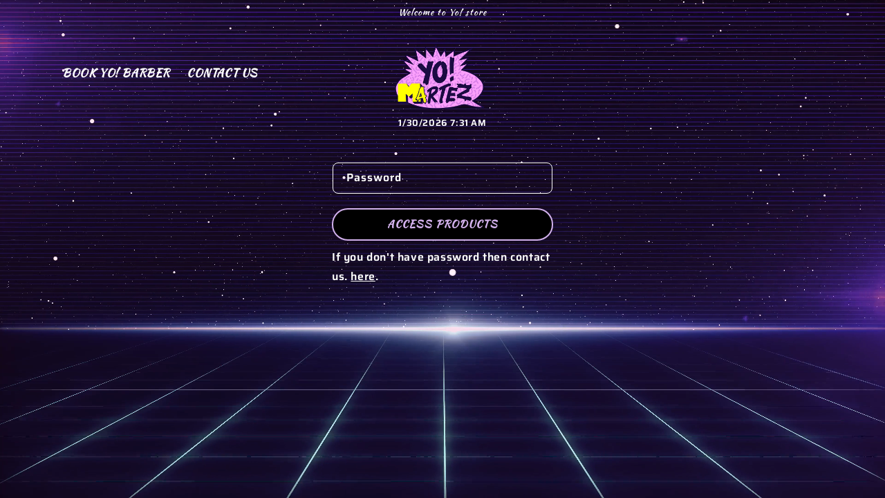

--- FILE ---
content_type: text/html; charset=utf-8
request_url: https://yomartez.com/ru/products/yo-athletics-shorts
body_size: 48165
content:
<!doctype html>
<html class="no-js" lang="ru">
  <head>
    <meta charset="utf-8">
    <meta http-equiv="X-UA-Compatible" content="IE=edge">
    <meta name="viewport" content="width=device-width,initial-scale=1">
    <meta name="theme-color" content="black">
    <link rel="canonical" href="https://yomartez.com/ru/products/yo-athletics-shorts">
    <link rel="preconnect" href="https://cdn.shopify.com" crossorigin><link rel="preconnect" href="https://fonts.shopifycdn.com" crossorigin><title>
      Buy Booty Pumper Shorts | Women&#39;s Athletic Shorts
 &ndash; Yo! Martez</title>

    
      <meta name="description" content="Enhance your curves with Booty Pumper Shorts! Shop now for the ultimate in comfort and style. Elevate your look and confidence today!">
    

    

<meta property="og:site_name" content="Yo! Martez">
<meta property="og:url" content="https://yomartez.com/ru/products/yo-athletics-shorts">
<meta property="og:title" content="Buy Booty Pumper Shorts | Women&#39;s Athletic Shorts">
<meta property="og:type" content="product">
<meta property="og:description" content="Enhance your curves with Booty Pumper Shorts! Shop now for the ultimate in comfort and style. Elevate your look and confidence today!"><meta property="og:image" content="http://yomartez.com/cdn/shop/products/image_9348746e-1ad6-45fa-beeb-78cf95db037c.jpg?v=1663012316">
  <meta property="og:image:secure_url" content="https://yomartez.com/cdn/shop/products/image_9348746e-1ad6-45fa-beeb-78cf95db037c.jpg?v=1663012316">
  <meta property="og:image:width" content="1125">
  <meta property="og:image:height" content="1406"><meta property="og:price:amount" content="35.00">
  <meta property="og:price:currency" content="USD"><meta name="twitter:site" content="@yomartez"><meta name="twitter:card" content="summary_large_image">
<meta name="twitter:title" content="Buy Booty Pumper Shorts | Women&#39;s Athletic Shorts">
<meta name="twitter:description" content="Enhance your curves with Booty Pumper Shorts! Shop now for the ultimate in comfort and style. Elevate your look and confidence today!">


    <script src="//yomartez.com/cdn/shop/t/13/assets/constants.js?v=165488195745554878101747681866" defer="defer"></script>
    <script src="//yomartez.com/cdn/shop/t/13/assets/pubsub.js?v=2921868252632587581747681866" defer="defer"></script>
    <script src="//yomartez.com/cdn/shop/t/13/assets/global.js?v=85297797553816670871747681866" defer="defer"></script>
    <script>window.performance && window.performance.mark && window.performance.mark('shopify.content_for_header.start');</script><meta name="facebook-domain-verification" content="8715mnogop35352nm650x4uvzh7dwu">
<meta id="shopify-digital-wallet" name="shopify-digital-wallet" content="/2020376665/digital_wallets/dialog">
<meta name="shopify-checkout-api-token" content="fec27780be9c5c8343bc34a1835d6e01">
<meta id="in-context-paypal-metadata" data-shop-id="2020376665" data-venmo-supported="false" data-environment="production" data-locale="ru_RU" data-paypal-v4="true" data-currency="USD">
<link rel="alternate" hreflang="x-default" href="https://yomartez.com/products/yo-athletics-shorts">
<link rel="alternate" hreflang="en" href="https://yomartez.com/products/yo-athletics-shorts">
<link rel="alternate" hreflang="de" href="https://yomartez.com/de/products/yo-athletics-shorts">
<link rel="alternate" hreflang="ru" href="https://yomartez.com/ru/products/yo-athletics-shorts">
<link rel="alternate" type="application/json+oembed" href="https://yomartez.com/ru/products/yo-athletics-shorts.oembed">
<script async="async" src="/checkouts/internal/preloads.js?locale=ru-US"></script>
<link rel="preconnect" href="https://shop.app" crossorigin="anonymous">
<script async="async" src="https://shop.app/checkouts/internal/preloads.js?locale=ru-US&shop_id=2020376665" crossorigin="anonymous"></script>
<script id="apple-pay-shop-capabilities" type="application/json">{"shopId":2020376665,"countryCode":"US","currencyCode":"USD","merchantCapabilities":["supports3DS"],"merchantId":"gid:\/\/shopify\/Shop\/2020376665","merchantName":"Yo! Martez","requiredBillingContactFields":["postalAddress","email","phone"],"requiredShippingContactFields":["postalAddress","email","phone"],"shippingType":"shipping","supportedNetworks":["visa","masterCard","amex","discover","elo","jcb"],"total":{"type":"pending","label":"Yo! Martez","amount":"1.00"},"shopifyPaymentsEnabled":true,"supportsSubscriptions":true}</script>
<script id="shopify-features" type="application/json">{"accessToken":"fec27780be9c5c8343bc34a1835d6e01","betas":["rich-media-storefront-analytics"],"domain":"yomartez.com","predictiveSearch":true,"shopId":2020376665,"locale":"ru"}</script>
<script>var Shopify = Shopify || {};
Shopify.shop = "yomartez.myshopify.com";
Shopify.locale = "ru";
Shopify.currency = {"active":"USD","rate":"1.0"};
Shopify.country = "US";
Shopify.theme = {"name":"[update work]fkxpremiumtheme2-0","id":177096655121,"schema_name":"FKXPREMIUM","schema_version":"2.0","theme_store_id":null,"role":"main"};
Shopify.theme.handle = "null";
Shopify.theme.style = {"id":null,"handle":null};
Shopify.cdnHost = "yomartez.com/cdn";
Shopify.routes = Shopify.routes || {};
Shopify.routes.root = "/ru/";</script>
<script type="module">!function(o){(o.Shopify=o.Shopify||{}).modules=!0}(window);</script>
<script>!function(o){function n(){var o=[];function n(){o.push(Array.prototype.slice.apply(arguments))}return n.q=o,n}var t=o.Shopify=o.Shopify||{};t.loadFeatures=n(),t.autoloadFeatures=n()}(window);</script>
<script>
  window.ShopifyPay = window.ShopifyPay || {};
  window.ShopifyPay.apiHost = "shop.app\/pay";
  window.ShopifyPay.redirectState = null;
</script>
<script id="shop-js-analytics" type="application/json">{"pageType":"product"}</script>
<script defer="defer" async type="module" src="//yomartez.com/cdn/shopifycloud/shop-js/modules/v2/client.init-shop-cart-sync_Daxce9FH.ru.esm.js"></script>
<script defer="defer" async type="module" src="//yomartez.com/cdn/shopifycloud/shop-js/modules/v2/chunk.common_CJ9sGaBl.esm.js"></script>
<script defer="defer" async type="module" src="//yomartez.com/cdn/shopifycloud/shop-js/modules/v2/chunk.modal_BS7-MXvn.esm.js"></script>
<script type="module">
  await import("//yomartez.com/cdn/shopifycloud/shop-js/modules/v2/client.init-shop-cart-sync_Daxce9FH.ru.esm.js");
await import("//yomartez.com/cdn/shopifycloud/shop-js/modules/v2/chunk.common_CJ9sGaBl.esm.js");
await import("//yomartez.com/cdn/shopifycloud/shop-js/modules/v2/chunk.modal_BS7-MXvn.esm.js");

  window.Shopify.SignInWithShop?.initShopCartSync?.({"fedCMEnabled":true,"windoidEnabled":true});

</script>
<script defer="defer" async type="module" src="//yomartez.com/cdn/shopifycloud/shop-js/modules/v2/client.payment-terms_DoFjYrsH.ru.esm.js"></script>
<script defer="defer" async type="module" src="//yomartez.com/cdn/shopifycloud/shop-js/modules/v2/chunk.common_CJ9sGaBl.esm.js"></script>
<script defer="defer" async type="module" src="//yomartez.com/cdn/shopifycloud/shop-js/modules/v2/chunk.modal_BS7-MXvn.esm.js"></script>
<script type="module">
  await import("//yomartez.com/cdn/shopifycloud/shop-js/modules/v2/client.payment-terms_DoFjYrsH.ru.esm.js");
await import("//yomartez.com/cdn/shopifycloud/shop-js/modules/v2/chunk.common_CJ9sGaBl.esm.js");
await import("//yomartez.com/cdn/shopifycloud/shop-js/modules/v2/chunk.modal_BS7-MXvn.esm.js");

  
</script>
<script>
  window.Shopify = window.Shopify || {};
  if (!window.Shopify.featureAssets) window.Shopify.featureAssets = {};
  window.Shopify.featureAssets['shop-js'] = {"shop-cart-sync":["modules/v2/client.shop-cart-sync_Bhcz14x4.ru.esm.js","modules/v2/chunk.common_CJ9sGaBl.esm.js","modules/v2/chunk.modal_BS7-MXvn.esm.js"],"init-fed-cm":["modules/v2/client.init-fed-cm_BeTG36yQ.ru.esm.js","modules/v2/chunk.common_CJ9sGaBl.esm.js","modules/v2/chunk.modal_BS7-MXvn.esm.js"],"init-shop-email-lookup-coordinator":["modules/v2/client.init-shop-email-lookup-coordinator_BWVr_UEU.ru.esm.js","modules/v2/chunk.common_CJ9sGaBl.esm.js","modules/v2/chunk.modal_BS7-MXvn.esm.js"],"init-windoid":["modules/v2/client.init-windoid_Dt3poxPm.ru.esm.js","modules/v2/chunk.common_CJ9sGaBl.esm.js","modules/v2/chunk.modal_BS7-MXvn.esm.js"],"shop-button":["modules/v2/client.shop-button_CD_OUhiv.ru.esm.js","modules/v2/chunk.common_CJ9sGaBl.esm.js","modules/v2/chunk.modal_BS7-MXvn.esm.js"],"shop-cash-offers":["modules/v2/client.shop-cash-offers_BKfTJGcZ.ru.esm.js","modules/v2/chunk.common_CJ9sGaBl.esm.js","modules/v2/chunk.modal_BS7-MXvn.esm.js"],"shop-toast-manager":["modules/v2/client.shop-toast-manager_Nwj6KtYP.ru.esm.js","modules/v2/chunk.common_CJ9sGaBl.esm.js","modules/v2/chunk.modal_BS7-MXvn.esm.js"],"init-shop-cart-sync":["modules/v2/client.init-shop-cart-sync_Daxce9FH.ru.esm.js","modules/v2/chunk.common_CJ9sGaBl.esm.js","modules/v2/chunk.modal_BS7-MXvn.esm.js"],"init-customer-accounts-sign-up":["modules/v2/client.init-customer-accounts-sign-up_B3oF7cLU.ru.esm.js","modules/v2/client.shop-login-button_C8eM03Ml.ru.esm.js","modules/v2/chunk.common_CJ9sGaBl.esm.js","modules/v2/chunk.modal_BS7-MXvn.esm.js"],"pay-button":["modules/v2/client.pay-button_Do2Gnu0S.ru.esm.js","modules/v2/chunk.common_CJ9sGaBl.esm.js","modules/v2/chunk.modal_BS7-MXvn.esm.js"],"init-customer-accounts":["modules/v2/client.init-customer-accounts_762JRHBt.ru.esm.js","modules/v2/client.shop-login-button_C8eM03Ml.ru.esm.js","modules/v2/chunk.common_CJ9sGaBl.esm.js","modules/v2/chunk.modal_BS7-MXvn.esm.js"],"avatar":["modules/v2/client.avatar_BTnouDA3.ru.esm.js"],"init-shop-for-new-customer-accounts":["modules/v2/client.init-shop-for-new-customer-accounts_CFwTBLnu.ru.esm.js","modules/v2/client.shop-login-button_C8eM03Ml.ru.esm.js","modules/v2/chunk.common_CJ9sGaBl.esm.js","modules/v2/chunk.modal_BS7-MXvn.esm.js"],"shop-follow-button":["modules/v2/client.shop-follow-button_C3EJCmHc.ru.esm.js","modules/v2/chunk.common_CJ9sGaBl.esm.js","modules/v2/chunk.modal_BS7-MXvn.esm.js"],"checkout-modal":["modules/v2/client.checkout-modal_CVjmafnf.ru.esm.js","modules/v2/chunk.common_CJ9sGaBl.esm.js","modules/v2/chunk.modal_BS7-MXvn.esm.js"],"shop-login-button":["modules/v2/client.shop-login-button_C8eM03Ml.ru.esm.js","modules/v2/chunk.common_CJ9sGaBl.esm.js","modules/v2/chunk.modal_BS7-MXvn.esm.js"],"lead-capture":["modules/v2/client.lead-capture_CBK1q1fm.ru.esm.js","modules/v2/chunk.common_CJ9sGaBl.esm.js","modules/v2/chunk.modal_BS7-MXvn.esm.js"],"shop-login":["modules/v2/client.shop-login_CCqoyAJd.ru.esm.js","modules/v2/chunk.common_CJ9sGaBl.esm.js","modules/v2/chunk.modal_BS7-MXvn.esm.js"],"payment-terms":["modules/v2/client.payment-terms_DoFjYrsH.ru.esm.js","modules/v2/chunk.common_CJ9sGaBl.esm.js","modules/v2/chunk.modal_BS7-MXvn.esm.js"]};
</script>
<script id="__st">var __st={"a":2020376665,"offset":-21600,"reqid":"9806f716-a3b9-419b-9712-181ab898ec95-1769758257","pageurl":"yomartez.com\/ru\/products\/yo-athletics-shorts","u":"90baa32d9fe0","p":"product","rtyp":"product","rid":7520899170470};</script>
<script>window.ShopifyPaypalV4VisibilityTracking = true;</script>
<script id="captcha-bootstrap">!function(){'use strict';const t='contact',e='account',n='new_comment',o=[[t,t],['blogs',n],['comments',n],[t,'customer']],c=[[e,'customer_login'],[e,'guest_login'],[e,'recover_customer_password'],[e,'create_customer']],r=t=>t.map((([t,e])=>`form[action*='/${t}']:not([data-nocaptcha='true']) input[name='form_type'][value='${e}']`)).join(','),a=t=>()=>t?[...document.querySelectorAll(t)].map((t=>t.form)):[];function s(){const t=[...o],e=r(t);return a(e)}const i='password',u='form_key',d=['recaptcha-v3-token','g-recaptcha-response','h-captcha-response',i],f=()=>{try{return window.sessionStorage}catch{return}},m='__shopify_v',_=t=>t.elements[u];function p(t,e,n=!1){try{const o=window.sessionStorage,c=JSON.parse(o.getItem(e)),{data:r}=function(t){const{data:e,action:n}=t;return t[m]||n?{data:e,action:n}:{data:t,action:n}}(c);for(const[e,n]of Object.entries(r))t.elements[e]&&(t.elements[e].value=n);n&&o.removeItem(e)}catch(o){console.error('form repopulation failed',{error:o})}}const l='form_type',E='cptcha';function T(t){t.dataset[E]=!0}const w=window,h=w.document,L='Shopify',v='ce_forms',y='captcha';let A=!1;((t,e)=>{const n=(g='f06e6c50-85a8-45c8-87d0-21a2b65856fe',I='https://cdn.shopify.com/shopifycloud/storefront-forms-hcaptcha/ce_storefront_forms_captcha_hcaptcha.v1.5.2.iife.js',D={infoText:'Защищено с помощью hCaptcha',privacyText:'Конфиденциальность',termsText:'Условия'},(t,e,n)=>{const o=w[L][v],c=o.bindForm;if(c)return c(t,g,e,D).then(n);var r;o.q.push([[t,g,e,D],n]),r=I,A||(h.body.append(Object.assign(h.createElement('script'),{id:'captcha-provider',async:!0,src:r})),A=!0)});var g,I,D;w[L]=w[L]||{},w[L][v]=w[L][v]||{},w[L][v].q=[],w[L][y]=w[L][y]||{},w[L][y].protect=function(t,e){n(t,void 0,e),T(t)},Object.freeze(w[L][y]),function(t,e,n,w,h,L){const[v,y,A,g]=function(t,e,n){const i=e?o:[],u=t?c:[],d=[...i,...u],f=r(d),m=r(i),_=r(d.filter((([t,e])=>n.includes(e))));return[a(f),a(m),a(_),s()]}(w,h,L),I=t=>{const e=t.target;return e instanceof HTMLFormElement?e:e&&e.form},D=t=>v().includes(t);t.addEventListener('submit',(t=>{const e=I(t);if(!e)return;const n=D(e)&&!e.dataset.hcaptchaBound&&!e.dataset.recaptchaBound,o=_(e),c=g().includes(e)&&(!o||!o.value);(n||c)&&t.preventDefault(),c&&!n&&(function(t){try{if(!f())return;!function(t){const e=f();if(!e)return;const n=_(t);if(!n)return;const o=n.value;o&&e.removeItem(o)}(t);const e=Array.from(Array(32),(()=>Math.random().toString(36)[2])).join('');!function(t,e){_(t)||t.append(Object.assign(document.createElement('input'),{type:'hidden',name:u})),t.elements[u].value=e}(t,e),function(t,e){const n=f();if(!n)return;const o=[...t.querySelectorAll(`input[type='${i}']`)].map((({name:t})=>t)),c=[...d,...o],r={};for(const[a,s]of new FormData(t).entries())c.includes(a)||(r[a]=s);n.setItem(e,JSON.stringify({[m]:1,action:t.action,data:r}))}(t,e)}catch(e){console.error('failed to persist form',e)}}(e),e.submit())}));const S=(t,e)=>{t&&!t.dataset[E]&&(n(t,e.some((e=>e===t))),T(t))};for(const o of['focusin','change'])t.addEventListener(o,(t=>{const e=I(t);D(e)&&S(e,y())}));const B=e.get('form_key'),M=e.get(l),P=B&&M;t.addEventListener('DOMContentLoaded',(()=>{const t=y();if(P)for(const e of t)e.elements[l].value===M&&p(e,B);[...new Set([...A(),...v().filter((t=>'true'===t.dataset.shopifyCaptcha))])].forEach((e=>S(e,t)))}))}(h,new URLSearchParams(w.location.search),n,t,e,['guest_login'])})(!0,!0)}();</script>
<script integrity="sha256-4kQ18oKyAcykRKYeNunJcIwy7WH5gtpwJnB7kiuLZ1E=" data-source-attribution="shopify.loadfeatures" defer="defer" src="//yomartez.com/cdn/shopifycloud/storefront/assets/storefront/load_feature-a0a9edcb.js" crossorigin="anonymous"></script>
<script crossorigin="anonymous" defer="defer" src="//yomartez.com/cdn/shopifycloud/storefront/assets/shopify_pay/storefront-65b4c6d7.js?v=20250812"></script>
<script data-source-attribution="shopify.dynamic_checkout.dynamic.init">var Shopify=Shopify||{};Shopify.PaymentButton=Shopify.PaymentButton||{isStorefrontPortableWallets:!0,init:function(){window.Shopify.PaymentButton.init=function(){};var t=document.createElement("script");t.src="https://yomartez.com/cdn/shopifycloud/portable-wallets/latest/portable-wallets.ru.js",t.type="module",document.head.appendChild(t)}};
</script>
<script data-source-attribution="shopify.dynamic_checkout.buyer_consent">
  function portableWalletsHideBuyerConsent(e){var t=document.getElementById("shopify-buyer-consent"),n=document.getElementById("shopify-subscription-policy-button");t&&n&&(t.classList.add("hidden"),t.setAttribute("aria-hidden","true"),n.removeEventListener("click",e))}function portableWalletsShowBuyerConsent(e){var t=document.getElementById("shopify-buyer-consent"),n=document.getElementById("shopify-subscription-policy-button");t&&n&&(t.classList.remove("hidden"),t.removeAttribute("aria-hidden"),n.addEventListener("click",e))}window.Shopify?.PaymentButton&&(window.Shopify.PaymentButton.hideBuyerConsent=portableWalletsHideBuyerConsent,window.Shopify.PaymentButton.showBuyerConsent=portableWalletsShowBuyerConsent);
</script>
<script>
  function portableWalletsCleanup(e){e&&e.src&&console.error("Failed to load portable wallets script "+e.src);var t=document.querySelectorAll("shopify-accelerated-checkout .shopify-payment-button__skeleton, shopify-accelerated-checkout-cart .wallet-cart-button__skeleton"),e=document.getElementById("shopify-buyer-consent");for(let e=0;e<t.length;e++)t[e].remove();e&&e.remove()}function portableWalletsNotLoadedAsModule(e){e instanceof ErrorEvent&&"string"==typeof e.message&&e.message.includes("import.meta")&&"string"==typeof e.filename&&e.filename.includes("portable-wallets")&&(window.removeEventListener("error",portableWalletsNotLoadedAsModule),window.Shopify.PaymentButton.failedToLoad=e,"loading"===document.readyState?document.addEventListener("DOMContentLoaded",window.Shopify.PaymentButton.init):window.Shopify.PaymentButton.init())}window.addEventListener("error",portableWalletsNotLoadedAsModule);
</script>

<script type="module" src="https://yomartez.com/cdn/shopifycloud/portable-wallets/latest/portable-wallets.ru.js" onError="portableWalletsCleanup(this)" crossorigin="anonymous"></script>
<script nomodule>
  document.addEventListener("DOMContentLoaded", portableWalletsCleanup);
</script>

<link id="shopify-accelerated-checkout-styles" rel="stylesheet" media="screen" href="https://yomartez.com/cdn/shopifycloud/portable-wallets/latest/accelerated-checkout-backwards-compat.css" crossorigin="anonymous">
<style id="shopify-accelerated-checkout-cart">
        #shopify-buyer-consent {
  margin-top: 1em;
  display: inline-block;
  width: 100%;
}

#shopify-buyer-consent.hidden {
  display: none;
}

#shopify-subscription-policy-button {
  background: none;
  border: none;
  padding: 0;
  text-decoration: underline;
  font-size: inherit;
  cursor: pointer;
}

#shopify-subscription-policy-button::before {
  box-shadow: none;
}

      </style>
<script id="sections-script" data-sections="header,footer" defer="defer" src="//yomartez.com/cdn/shop/t/13/compiled_assets/scripts.js?v=1211"></script>
<script>window.performance && window.performance.mark && window.performance.mark('shopify.content_for_header.end');</script>


    <style data-shopify>
      @font-face {
  font-family: Saira;
  font-weight: 600;
  font-style: normal;
  font-display: swap;
  src: url("//yomartez.com/cdn/fonts/saira/saira_n6.f604faeadd7abe9de0501d528fdf1212f9c7614e.woff2") format("woff2"),
       url("//yomartez.com/cdn/fonts/saira/saira_n6.77e393bdf4633f8047d2752bd6a4aa3474b3c89e.woff") format("woff");
}

      @font-face {
  font-family: Saira;
  font-weight: 700;
  font-style: normal;
  font-display: swap;
  src: url("//yomartez.com/cdn/fonts/saira/saira_n7.3f7362bcb0699c03fde052e2621337039e9f1b79.woff2") format("woff2"),
       url("//yomartez.com/cdn/fonts/saira/saira_n7.5b21ceea0d81b522e5146f598a5b761af26c639c.woff") format("woff");
}

      @font-face {
  font-family: Saira;
  font-weight: 600;
  font-style: italic;
  font-display: swap;
  src: url("//yomartez.com/cdn/fonts/saira/saira_i6.6659662d0142f8341aff3b0993eb29a5085b78fa.woff2") format("woff2"),
       url("//yomartez.com/cdn/fonts/saira/saira_i6.d77144326adbbfd7abfac41bb1c6d4424addb251.woff") format("woff");
}

      @font-face {
  font-family: Saira;
  font-weight: 700;
  font-style: italic;
  font-display: swap;
  src: url("//yomartez.com/cdn/fonts/saira/saira_i7.14c617913f8956055d9f392a72b02d9e0f41cd37.woff2") format("woff2"),
       url("//yomartez.com/cdn/fonts/saira/saira_i7.31da949dcab9f5aba71af88a6b9290c10e31f9d2.woff") format("woff");
}

      @font-face {
  font-family: "Kaushan Script";
  font-weight: 400;
  font-style: normal;
  font-display: swap;
  src: url("//yomartez.com/cdn/fonts/kaushan_script/kaushanscript_n4.6f2e297308a4d3a171df277320ccaf9d9f30bf2e.woff2") format("woff2"),
       url("//yomartez.com/cdn/fonts/kaushan_script/kaushanscript_n4.24a976a18555f015df46cd653cf811ff27c5e541.woff") format("woff");
}


      :root {
        --font-body-family: Saira, sans-serif;
        --font-body-style: normal;
        --font-body-weight: 600;
        --font-body-weight-bold: 900;

        --font-heading-family: "Kaushan Script", cursive;
        --font-heading-style: normal;
        --font-heading-weight: 400;

        --font-body-scale: 1.0;
        --font-heading-scale: 1.0;

        --color-base-text: , , ;
        --color-shadow: , , ;
        --color-base-background-1: , , ;
        --color-base-background-2: , , ;
        --color-base-solid-button-labels: , , ;
        --color-base-outline-button-labels: , , ;
        --color-base-accent-1: , , ;
        --color-base-accent-2: , , ;
        --payment-terms-background-color: #000000;

        --gradient-base-background-1: #000000;
        --gradient-base-background-2: rgba(0,0,0,0);
        --gradient-base-accent-1: #ffffff;
        --gradient-base-accent-2: #ffffff;

        --media-padding: px;
        --media-border-opacity: 0.05;
        --media-border-width: 1px;
        --media-radius: 0px;
        --media-shadow-opacity: 0.0;
        --media-shadow-horizontal-offset: 0px;
        --media-shadow-vertical-offset: 4px;
        --media-shadow-blur-radius: 5px;
        --media-shadow-visible: 0;

        --page-width: 120rem;
        --page-width-margin: 0rem;

        --product-card-image-padding: 0.0rem;
        --product-card-corner-radius: 0.0rem;
        --product-card-text-alignment: left;
        --product-card-border-width: 0.0rem;
        --product-card-border-opacity: 0.15;
        --product-card-shadow-opacity: 0.0;
        --product-card-shadow-visible: 0;
        --product-card-shadow-horizontal-offset: 0.0rem;
        --product-card-shadow-vertical-offset: 0.4rem;
        --product-card-shadow-blur-radius: 0.5rem;

        --collection-card-image-padding: 0.0rem;
        --collection-card-corner-radius: 0.0rem;
        --collection-card-text-alignment: left;
        --collection-card-border-width: 0.0rem;
        --collection-card-border-opacity: 0.1;
        --collection-card-shadow-opacity: 0.0;
        --collection-card-shadow-visible: 0;
        --collection-card-shadow-horizontal-offset: 0.0rem;
        --collection-card-shadow-vertical-offset: 0.4rem;
        --collection-card-shadow-blur-radius: 0.5rem;

        --blog-card-image-padding: 0.0rem;
        --blog-card-corner-radius: 0.0rem;
        --blog-card-text-alignment: left;
        --blog-card-border-width: 0.0rem;
        --blog-card-border-opacity: 0.1;
        --blog-card-shadow-opacity: 0.0;
        --blog-card-shadow-visible: 0;
        --blog-card-shadow-horizontal-offset: 0.0rem;
        --blog-card-shadow-vertical-offset: 0.4rem;
        --blog-card-shadow-blur-radius: 0.5rem;

        --badge-corner-radius: 4.0rem;

        --popup-border-width: 1px;
        --popup-border-opacity: 0.1;
        --popup-corner-radius: 0px;
        --popup-shadow-opacity: 0.0;
        --popup-shadow-horizontal-offset: 0px;
        --popup-shadow-vertical-offset: 4px;
        --popup-shadow-blur-radius: 5px;

        --drawer-border-width: 1px;
        --drawer-border-opacity: 0.1;
        --drawer-shadow-opacity: 0.0;
        --drawer-shadow-horizontal-offset: 0px;
        --drawer-shadow-vertical-offset: 4px;
        --drawer-shadow-blur-radius: 5px;

        --spacing-sections-desktop: 0px;
        --spacing-sections-mobile: 0px;

        --grid-desktop-vertical-spacing: 8px;
        --grid-desktop-horizontal-spacing: 8px;
        --grid-mobile-vertical-spacing: 4px;
        --grid-mobile-horizontal-spacing: 4px;

        --text-boxes-border-opacity: 0.1;
        --text-boxes-border-width: 0px;
        --text-boxes-radius: 0px;
        --text-boxes-shadow-opacity: 0.0;
        --text-boxes-shadow-visible: 0;
        --text-boxes-shadow-horizontal-offset: 0px;
        --text-boxes-shadow-vertical-offset: 4px;
        --text-boxes-shadow-blur-radius: 5px;

        --buttons-radius: 24px;
        --buttons-radius-outset: 25px;
        --buttons-border-width: 1px;
        --buttons-border-opacity: 1.0;
        --buttons-shadow-opacity: 0.0;
        --buttons-shadow-visible: 0;
        --buttons-shadow-horizontal-offset: 0px;
        --buttons-shadow-vertical-offset: 4px;
        --buttons-shadow-blur-radius: 5px;
        --buttons-border-offset: 0.3px;

        --inputs-radius: 8px;
        --inputs-border-width: 1px;
        --inputs-border-opacity: 0.55;
        --inputs-shadow-opacity: 0.0;
        --inputs-shadow-horizontal-offset: 0px;
        --inputs-margin-offset: 0px;
        --inputs-shadow-vertical-offset: 0px;
        --inputs-shadow-blur-radius: 0px;
        --inputs-radius-outset: 9px;

        --variant-pills-radius: 12px;
        --variant-pills-border-width: 1px;
        --variant-pills-border-opacity: 0.55;
        --variant-pills-shadow-opacity: 0.0;
        --variant-pills-shadow-horizontal-offset: 2px;
        --variant-pills-shadow-vertical-offset: 4px;
        --variant-pills-shadow-blur-radius: 5px;
      }

      *,
      *::before,
      *::after {
        box-sizing: inherit;
      }

      html {
        box-sizing: border-box;
        font-size: calc(var(--font-body-scale) * 62.5%);
        height: 100%;
      }

      body {
        display: grid;
        grid-template-rows: auto auto 1fr auto;
        grid-template-columns: 100%;
        margin: 0;
        font-size: 1.5rem;
        letter-spacing: 0.06rem;
        line-height: calc(1 + 0.8 / var(--font-body-scale));
        font-family: var(--font-body-family);
        font-style: var(--font-body-style);
        font-weight: var(--font-body-weight);
      }

      @media screen and (min-width: 750px) {
        body {
          font-size: 1.6rem;
        }
      }
    </style>

    <link href="//yomartez.com/cdn/shop/t/13/assets/base.css?v=150290701989842261061747681866" rel="stylesheet" type="text/css" media="all" />
<link rel="preload" as="font" href="//yomartez.com/cdn/fonts/saira/saira_n6.f604faeadd7abe9de0501d528fdf1212f9c7614e.woff2" type="font/woff2" crossorigin><link rel="preload" as="font" href="//yomartez.com/cdn/fonts/kaushan_script/kaushanscript_n4.6f2e297308a4d3a171df277320ccaf9d9f30bf2e.woff2" type="font/woff2" crossorigin><link rel="stylesheet" href="//yomartez.com/cdn/shop/t/13/assets/component-predictive-search.css?v=85913294783299393391747681866" media="print" onload="this.media='all'"><script>document.documentElement.className = document.documentElement.className.replace('no-js', 'js');
    if (Shopify.designMode) {
      document.documentElement.classList.add('shopify-design-mode');
    }
    </script>
    <style>

h1, h2, h3, h4, h5, h6, .h1, .h2, .h3, .h4, .h5, .h6, a.menu-link, .running-text-content, .list-menu__item, .button, button, .collections_link a, .enter-button a, .two_bg_enter_button a, .enter-skip-button{
  font-family: var(--font-heading-family) !important;
}
html, body, .popupinput{
  font-family: var(--font-body-family) !important;
}
  





.card-information>.price{
  font-size: 14px !important;
}
.card__heading{
  font-size: 15px !important;
}
  #menu-drawer, #CartDrawer, .search-modal__content, .quick-add-modal__content, .product-popup-modal__content, details[open]>.header__submenu, .js .menu-drawer__submenu .menu-drawer__submenu, .product-media-modal__dialog {
    background-color: #d2b1ec !important;
  }
.variant-button, .unavailable-variant {
    position: relative;
}

.variant-button::before, .unavailable-variant::before {
    content: "";
    position: absolute;
    top: 0;
    right: 0;
    bottom: 0;
    left: 0;
    background: #d2b1ec; 
    opacity: 0.9; 
    z-index: -1; 
}
  .menu-drawer__inner-submenu, .js .menu-drawer__submenu .menu-drawer__submenu  {
    margin-top: 100px;
  }
  .list-social__item .icon {
    height: 24px !important;
    width: 24px !important;
}
      
 cart-remove-button .icon-remove, .cart-drawer .tax-note{
    color: #ffffff !important;
  }
  
  .quick-add-modal__toggle {
    background: none;
  }
  .contact__button > .button{
    background: #000000 !important;
    color: #d2b1ec !important;
  }
      a.button{
        color: #d2b1ec !important;
      }
  .product-form__submit {
      background: #ffffff !important;
      border: 2px solid #000000 !important;
  }
  .button.product-form__submit span{

      color: #000000 !important;
  }

      

    .gradient{
      background: transparent !important;
    }

    @media screen and (max-width: 500px){
  .header__heading-logo {
    width: 110px !important;
}
}

    .card__media {
      overflow: inherit !important;
      filter: drop-shadow(0px 0px 15px #a6a6a6);
  }
  
  

      #cart-notification .product-option, #cart-notification .link.button-label, .ks-table-header, .product-popup-modal__toggle svg{
      color: #ffffff !important;
  }
  .ks-table{
  width: 100% !important;
  }
 .product-popup-modal__content-info td{
  border: 1px solid #ffffff !important;
  }
    .field__input, .select__select{
      background: transparent !important;
    }

    .cart-count-bubble{
      background: #fcf813 !important;
    }
    .cart-count-bubble span{
      color: #000000 !important;
    }
    .modal__close-button.link, .quick-add-modal__toggle {
      color: #fcf813 !important;
    }

    .header__icon .icon, .search__button .icon {
      color: #fcf813 !important;
    }

    .menu-drawer__menu-item, .header__menu-item span, .drawer__close svg {
      color: #ffffff !important;
    }

    .badge{
      color: #d2b1ec !important;
      background: #000000;
    }

  .disclosure .localization-form__select {
    padding-top: 1.5rem;
    border: 1px solid #ffffff !important;
}  
  .disclosure__list-wrapper {
    background: #d2b1ec !important;
  }


a, .a, p, .p, h1, .h1, h2, .h2, h3, .h3, h4, .h4, h5, .h5, h6, .h6, h7, .h7, s, span, li, label, small, .product__tax, .product__description, tr, td{
      color: #ffffff !important;
    }

          .caption-large{
      color: #ffffff !important;
    }

    .accordion {
    border-top: 0.1rem solid #ffffff !important;
    border-bottom: 0.1rem solid #ffffff !important;
  }

    /* table:not([class]) td, table:not([class]) th {
    padding: 1em;
    border: 0.1rem solid #ffffff !important;
}

      .ks-table-header-cell{
        border-bottom: 0.1rem solid #ffffff !important;
        border-top: 0 ;
      } */
      
    .field__input{
      color: #ffffff;
      border: 1px solid #ffffff;
    }
    input{
      color: #ffffff;
      border: 1px solid #ffffff !important;
    }

    .footer .newsletter-form__field-wrapper input{
      border: none !important;
      border-bottom: 1px solid #ffffff !important;
      border-radius: 0 !important;
      padding-left: 0;
    }

    .footer .newsletter-form__field-wrapper .field__label{
      left: 0 !important;
      opacity: 0.8;
    }

    .footer  .newsletter-form__button {
    width: 2rem !important;
    right: 0px !important;
}
      
    .newsletter-form__button .icon, .slider-button {
      color: #ffffff !important;
    }

    .product-form__input .select, fieldset.product-form__input label {
      color: #ffffff;
      border: 1px solid #ffffff !important;
    }

    .quantity{
            color: #ffffff;
      border: 1px solid #ffffff !important;
    }

      .quantity__input{
        border: none !important;
      }

      .form__label, .facet-filters__sort, .icon-caret{
        color: #ffffff;
      }

    .button, .customer button{
      color: #d2b1ec;
      border: 2px solid #d2b1ec;
      background: #000000;
    }

    .button a, .banner__buttons a, .rich-text__buttons a{
      color: #d2b1ec !important;
    }
    .button span, .customer button{
      color: #d2b1ec !important;
    }

    .next-prev-icon {
      color: #000000 !important;
      border: 2px solid #000000 !important;
      background: #FFFFFF !important;
    }

    .button.button--tertiary {
      border: none !important;
      background: none;
    }

    @media screen and (max-width: 450px){
    .list-menu__item {
        border-bottom: 1px solid #ffffff !important;
    }
    }

      .product-form__input input[type=radio]:checked + label{
        background: #d2b1ec !important;
        color: #fcf813 !important;
      }
      small.copyright__content.fkxcopysite{
        color: #000000 !important;
      }

    .predictive-search, .mobile-facets__inner, .facets__display {
      background: #d2b1ec !important;
    }

      .slide-in-top{-webkit-animation:slide-in-top .5s cubic-bezier(.25,.46,.45,.94) both;animation:slide-in-top .5s cubic-bezier(.25,.46,.45,.94) both}
@-webkit-keyframes slide-in-top{0%{-webkit-transform:translateY(-1000px);transform:translateY(-1000px);opacity:0}100%{-webkit-transform:translateY(0);transform:translateY(0);opacity:1}}@keyframes slide-in-top{0%{-webkit-transform:translateY(-1000px);transform:translateY(-1000px);opacity:0}100%{-webkit-transform:translateY(0);transform:translateY(0);opacity:1}}

.fade-in{-webkit-animation:fade-in 2.5s cubic-bezier(.39,.575,.565,1.000) both;animation:fade-in 2.5s cubic-bezier(.39,.575,.565,1.000) both}
@-webkit-keyframes fade-in{0%{opacity:0}100%{opacity:1}}@keyframes fade-in{0%{opacity:0}100%{opacity:1}}


      .header__active-menu-item:before {
    background: #ffffff;
  
}
      .header__menu-item span:before {
    background: #ffffff !important;
  
}

  .product-form__submit::before {
  background: linear-gradient(to right, #ffffff, #ffffff) !important;
}

  .product-form__submit:hover::before {
  background: linear-gradient(to right, #ffffff, #ffffff) !important;
}

  .button.product-form__submit:hover  span {
  color: #ffffff !important; 
}

.quick-add__submit {
    background: #000000 !important;
    color: #ffffff !important;
}

    </style>
    



    <script>
  // Allow homepage and unlock page to be accessible without password
  var currentPath = window.location.pathname;
  var allowedPaths = ["/", "/pages/contact-us", "/pages/home","/pages/meet-yo-barbers"]; // adjust based on your entry page

  var hasAccess = localStorage.getItem("access_granted") === "true";

  if (!hasAccess && !allowedPaths.includes(currentPath)) {
    window.location.href = "/pages/home";
  }
       // Hide elements if access not granted
    if (!hasAccess) {
      var css = `
        header-menu,
        [href="/pages/about-us"],
        footer,
        .header__icons {
          display: none !important;
        }
      `;
      var style = document.createElement('style');
      style.appendChild(document.createTextNode(css));
      document.head.appendChild(style);
    }
</script>


  <link href="https://monorail-edge.shopifysvc.com" rel="dns-prefetch">
<script>(function(){if ("sendBeacon" in navigator && "performance" in window) {try {var session_token_from_headers = performance.getEntriesByType('navigation')[0].serverTiming.find(x => x.name == '_s').description;} catch {var session_token_from_headers = undefined;}var session_cookie_matches = document.cookie.match(/_shopify_s=([^;]*)/);var session_token_from_cookie = session_cookie_matches && session_cookie_matches.length === 2 ? session_cookie_matches[1] : "";var session_token = session_token_from_headers || session_token_from_cookie || "";function handle_abandonment_event(e) {var entries = performance.getEntries().filter(function(entry) {return /monorail-edge.shopifysvc.com/.test(entry.name);});if (!window.abandonment_tracked && entries.length === 0) {window.abandonment_tracked = true;var currentMs = Date.now();var navigation_start = performance.timing.navigationStart;var payload = {shop_id: 2020376665,url: window.location.href,navigation_start,duration: currentMs - navigation_start,session_token,page_type: "product"};window.navigator.sendBeacon("https://monorail-edge.shopifysvc.com/v1/produce", JSON.stringify({schema_id: "online_store_buyer_site_abandonment/1.1",payload: payload,metadata: {event_created_at_ms: currentMs,event_sent_at_ms: currentMs}}));}}window.addEventListener('pagehide', handle_abandonment_event);}}());</script>
<script id="web-pixels-manager-setup">(function e(e,d,r,n,o){if(void 0===o&&(o={}),!Boolean(null===(a=null===(i=window.Shopify)||void 0===i?void 0:i.analytics)||void 0===a?void 0:a.replayQueue)){var i,a;window.Shopify=window.Shopify||{};var t=window.Shopify;t.analytics=t.analytics||{};var s=t.analytics;s.replayQueue=[],s.publish=function(e,d,r){return s.replayQueue.push([e,d,r]),!0};try{self.performance.mark("wpm:start")}catch(e){}var l=function(){var e={modern:/Edge?\/(1{2}[4-9]|1[2-9]\d|[2-9]\d{2}|\d{4,})\.\d+(\.\d+|)|Firefox\/(1{2}[4-9]|1[2-9]\d|[2-9]\d{2}|\d{4,})\.\d+(\.\d+|)|Chrom(ium|e)\/(9{2}|\d{3,})\.\d+(\.\d+|)|(Maci|X1{2}).+ Version\/(15\.\d+|(1[6-9]|[2-9]\d|\d{3,})\.\d+)([,.]\d+|)( \(\w+\)|)( Mobile\/\w+|) Safari\/|Chrome.+OPR\/(9{2}|\d{3,})\.\d+\.\d+|(CPU[ +]OS|iPhone[ +]OS|CPU[ +]iPhone|CPU IPhone OS|CPU iPad OS)[ +]+(15[._]\d+|(1[6-9]|[2-9]\d|\d{3,})[._]\d+)([._]\d+|)|Android:?[ /-](13[3-9]|1[4-9]\d|[2-9]\d{2}|\d{4,})(\.\d+|)(\.\d+|)|Android.+Firefox\/(13[5-9]|1[4-9]\d|[2-9]\d{2}|\d{4,})\.\d+(\.\d+|)|Android.+Chrom(ium|e)\/(13[3-9]|1[4-9]\d|[2-9]\d{2}|\d{4,})\.\d+(\.\d+|)|SamsungBrowser\/([2-9]\d|\d{3,})\.\d+/,legacy:/Edge?\/(1[6-9]|[2-9]\d|\d{3,})\.\d+(\.\d+|)|Firefox\/(5[4-9]|[6-9]\d|\d{3,})\.\d+(\.\d+|)|Chrom(ium|e)\/(5[1-9]|[6-9]\d|\d{3,})\.\d+(\.\d+|)([\d.]+$|.*Safari\/(?![\d.]+ Edge\/[\d.]+$))|(Maci|X1{2}).+ Version\/(10\.\d+|(1[1-9]|[2-9]\d|\d{3,})\.\d+)([,.]\d+|)( \(\w+\)|)( Mobile\/\w+|) Safari\/|Chrome.+OPR\/(3[89]|[4-9]\d|\d{3,})\.\d+\.\d+|(CPU[ +]OS|iPhone[ +]OS|CPU[ +]iPhone|CPU IPhone OS|CPU iPad OS)[ +]+(10[._]\d+|(1[1-9]|[2-9]\d|\d{3,})[._]\d+)([._]\d+|)|Android:?[ /-](13[3-9]|1[4-9]\d|[2-9]\d{2}|\d{4,})(\.\d+|)(\.\d+|)|Mobile Safari.+OPR\/([89]\d|\d{3,})\.\d+\.\d+|Android.+Firefox\/(13[5-9]|1[4-9]\d|[2-9]\d{2}|\d{4,})\.\d+(\.\d+|)|Android.+Chrom(ium|e)\/(13[3-9]|1[4-9]\d|[2-9]\d{2}|\d{4,})\.\d+(\.\d+|)|Android.+(UC? ?Browser|UCWEB|U3)[ /]?(15\.([5-9]|\d{2,})|(1[6-9]|[2-9]\d|\d{3,})\.\d+)\.\d+|SamsungBrowser\/(5\.\d+|([6-9]|\d{2,})\.\d+)|Android.+MQ{2}Browser\/(14(\.(9|\d{2,})|)|(1[5-9]|[2-9]\d|\d{3,})(\.\d+|))(\.\d+|)|K[Aa][Ii]OS\/(3\.\d+|([4-9]|\d{2,})\.\d+)(\.\d+|)/},d=e.modern,r=e.legacy,n=navigator.userAgent;return n.match(d)?"modern":n.match(r)?"legacy":"unknown"}(),u="modern"===l?"modern":"legacy",c=(null!=n?n:{modern:"",legacy:""})[u],f=function(e){return[e.baseUrl,"/wpm","/b",e.hashVersion,"modern"===e.buildTarget?"m":"l",".js"].join("")}({baseUrl:d,hashVersion:r,buildTarget:u}),m=function(e){var d=e.version,r=e.bundleTarget,n=e.surface,o=e.pageUrl,i=e.monorailEndpoint;return{emit:function(e){var a=e.status,t=e.errorMsg,s=(new Date).getTime(),l=JSON.stringify({metadata:{event_sent_at_ms:s},events:[{schema_id:"web_pixels_manager_load/3.1",payload:{version:d,bundle_target:r,page_url:o,status:a,surface:n,error_msg:t},metadata:{event_created_at_ms:s}}]});if(!i)return console&&console.warn&&console.warn("[Web Pixels Manager] No Monorail endpoint provided, skipping logging."),!1;try{return self.navigator.sendBeacon.bind(self.navigator)(i,l)}catch(e){}var u=new XMLHttpRequest;try{return u.open("POST",i,!0),u.setRequestHeader("Content-Type","text/plain"),u.send(l),!0}catch(e){return console&&console.warn&&console.warn("[Web Pixels Manager] Got an unhandled error while logging to Monorail."),!1}}}}({version:r,bundleTarget:l,surface:e.surface,pageUrl:self.location.href,monorailEndpoint:e.monorailEndpoint});try{o.browserTarget=l,function(e){var d=e.src,r=e.async,n=void 0===r||r,o=e.onload,i=e.onerror,a=e.sri,t=e.scriptDataAttributes,s=void 0===t?{}:t,l=document.createElement("script"),u=document.querySelector("head"),c=document.querySelector("body");if(l.async=n,l.src=d,a&&(l.integrity=a,l.crossOrigin="anonymous"),s)for(var f in s)if(Object.prototype.hasOwnProperty.call(s,f))try{l.dataset[f]=s[f]}catch(e){}if(o&&l.addEventListener("load",o),i&&l.addEventListener("error",i),u)u.appendChild(l);else{if(!c)throw new Error("Did not find a head or body element to append the script");c.appendChild(l)}}({src:f,async:!0,onload:function(){if(!function(){var e,d;return Boolean(null===(d=null===(e=window.Shopify)||void 0===e?void 0:e.analytics)||void 0===d?void 0:d.initialized)}()){var d=window.webPixelsManager.init(e)||void 0;if(d){var r=window.Shopify.analytics;r.replayQueue.forEach((function(e){var r=e[0],n=e[1],o=e[2];d.publishCustomEvent(r,n,o)})),r.replayQueue=[],r.publish=d.publishCustomEvent,r.visitor=d.visitor,r.initialized=!0}}},onerror:function(){return m.emit({status:"failed",errorMsg:"".concat(f," has failed to load")})},sri:function(e){var d=/^sha384-[A-Za-z0-9+/=]+$/;return"string"==typeof e&&d.test(e)}(c)?c:"",scriptDataAttributes:o}),m.emit({status:"loading"})}catch(e){m.emit({status:"failed",errorMsg:(null==e?void 0:e.message)||"Unknown error"})}}})({shopId: 2020376665,storefrontBaseUrl: "https://yomartez.com",extensionsBaseUrl: "https://extensions.shopifycdn.com/cdn/shopifycloud/web-pixels-manager",monorailEndpoint: "https://monorail-edge.shopifysvc.com/unstable/produce_batch",surface: "storefront-renderer",enabledBetaFlags: ["2dca8a86"],webPixelsConfigList: [{"id":"1334051089","configuration":"{\"config\":\"{\\\"google_tag_ids\\\":[\\\"G-FNPTZXL55D\\\",\\\"AW-10780869191\\\",\\\"GT-TBWHPSDC\\\"],\\\"target_country\\\":\\\"ZZ\\\",\\\"gtag_events\\\":[{\\\"type\\\":\\\"begin_checkout\\\",\\\"action_label\\\":[\\\"G-FNPTZXL55D\\\",\\\"AW-10780869191\\\/t8m_CLC89NEaEMeE3JQo\\\"]},{\\\"type\\\":\\\"search\\\",\\\"action_label\\\":[\\\"G-FNPTZXL55D\\\",\\\"AW-10780869191\\\/yAC_CLy89NEaEMeE3JQo\\\"]},{\\\"type\\\":\\\"view_item\\\",\\\"action_label\\\":[\\\"G-FNPTZXL55D\\\",\\\"AW-10780869191\\\/U0hNCLm89NEaEMeE3JQo\\\",\\\"MC-Y2MR788M5R\\\"]},{\\\"type\\\":\\\"purchase\\\",\\\"action_label\\\":[\\\"G-FNPTZXL55D\\\",\\\"AW-10780869191\\\/loBJCK289NEaEMeE3JQo\\\",\\\"MC-Y2MR788M5R\\\"]},{\\\"type\\\":\\\"page_view\\\",\\\"action_label\\\":[\\\"G-FNPTZXL55D\\\",\\\"AW-10780869191\\\/e66bCLa89NEaEMeE3JQo\\\",\\\"MC-Y2MR788M5R\\\"]},{\\\"type\\\":\\\"add_payment_info\\\",\\\"action_label\\\":[\\\"G-FNPTZXL55D\\\",\\\"AW-10780869191\\\/aKYzCL-89NEaEMeE3JQo\\\"]},{\\\"type\\\":\\\"add_to_cart\\\",\\\"action_label\\\":[\\\"G-FNPTZXL55D\\\",\\\"AW-10780869191\\\/nwaKCLO89NEaEMeE3JQo\\\"]}],\\\"enable_monitoring_mode\\\":false}\"}","eventPayloadVersion":"v1","runtimeContext":"OPEN","scriptVersion":"b2a88bafab3e21179ed38636efcd8a93","type":"APP","apiClientId":1780363,"privacyPurposes":[],"dataSharingAdjustments":{"protectedCustomerApprovalScopes":["read_customer_address","read_customer_email","read_customer_name","read_customer_personal_data","read_customer_phone"]}},{"id":"325910801","configuration":"{\"pixel_id\":\"2739764316301144\",\"pixel_type\":\"facebook_pixel\",\"metaapp_system_user_token\":\"-\"}","eventPayloadVersion":"v1","runtimeContext":"OPEN","scriptVersion":"ca16bc87fe92b6042fbaa3acc2fbdaa6","type":"APP","apiClientId":2329312,"privacyPurposes":["ANALYTICS","MARKETING","SALE_OF_DATA"],"dataSharingAdjustments":{"protectedCustomerApprovalScopes":["read_customer_address","read_customer_email","read_customer_name","read_customer_personal_data","read_customer_phone"]}},{"id":"143163665","eventPayloadVersion":"v1","runtimeContext":"LAX","scriptVersion":"1","type":"CUSTOM","privacyPurposes":["ANALYTICS"],"name":"Google Analytics tag (migrated)"},{"id":"shopify-app-pixel","configuration":"{}","eventPayloadVersion":"v1","runtimeContext":"STRICT","scriptVersion":"0450","apiClientId":"shopify-pixel","type":"APP","privacyPurposes":["ANALYTICS","MARKETING"]},{"id":"shopify-custom-pixel","eventPayloadVersion":"v1","runtimeContext":"LAX","scriptVersion":"0450","apiClientId":"shopify-pixel","type":"CUSTOM","privacyPurposes":["ANALYTICS","MARKETING"]}],isMerchantRequest: false,initData: {"shop":{"name":"Yo! Martez","paymentSettings":{"currencyCode":"USD"},"myshopifyDomain":"yomartez.myshopify.com","countryCode":"US","storefrontUrl":"https:\/\/yomartez.com\/ru"},"customer":null,"cart":null,"checkout":null,"productVariants":[{"price":{"amount":35.0,"currencyCode":"USD"},"product":{"title":"Yo! Biker Shorts Shorts","vendor":"Yo! Martez","id":"7520899170470","untranslatedTitle":"Yo! Biker Shorts Shorts","url":"\/ru\/products\/yo-athletics-shorts","type":"Biker Shorts"},"id":"43428428644518","image":{"src":"\/\/yomartez.com\/cdn\/shop\/products\/image_9348746e-1ad6-45fa-beeb-78cf95db037c.jpg?v=1663012316"},"sku":"","title":"Small","untranslatedTitle":"Small"},{"price":{"amount":35.0,"currencyCode":"USD"},"product":{"title":"Yo! Biker Shorts Shorts","vendor":"Yo! Martez","id":"7520899170470","untranslatedTitle":"Yo! Biker Shorts Shorts","url":"\/ru\/products\/yo-athletics-shorts","type":"Biker Shorts"},"id":"43428428677286","image":{"src":"\/\/yomartez.com\/cdn\/shop\/products\/image_7b21481b-cee9-4d3d-988e-b0bb29c9ffd5.jpg?v=1663012319"},"sku":"","title":"Medium","untranslatedTitle":"Medium"},{"price":{"amount":35.0,"currencyCode":"USD"},"product":{"title":"Yo! Biker Shorts Shorts","vendor":"Yo! Martez","id":"7520899170470","untranslatedTitle":"Yo! Biker Shorts Shorts","url":"\/ru\/products\/yo-athletics-shorts","type":"Biker Shorts"},"id":"43428428710054","image":{"src":"\/\/yomartez.com\/cdn\/shop\/products\/image_560baed4-8daa-4916-abe2-46e40f0e3847.jpg?v=1663012325"},"sku":"","title":"Large","untranslatedTitle":"Large"}],"purchasingCompany":null},},"https://yomartez.com/cdn","1d2a099fw23dfb22ep557258f5m7a2edbae",{"modern":"","legacy":""},{"shopId":"2020376665","storefrontBaseUrl":"https:\/\/yomartez.com","extensionBaseUrl":"https:\/\/extensions.shopifycdn.com\/cdn\/shopifycloud\/web-pixels-manager","surface":"storefront-renderer","enabledBetaFlags":"[\"2dca8a86\"]","isMerchantRequest":"false","hashVersion":"1d2a099fw23dfb22ep557258f5m7a2edbae","publish":"custom","events":"[[\"page_viewed\",{}],[\"product_viewed\",{\"productVariant\":{\"price\":{\"amount\":35.0,\"currencyCode\":\"USD\"},\"product\":{\"title\":\"Yo! Biker Shorts Shorts\",\"vendor\":\"Yo! Martez\",\"id\":\"7520899170470\",\"untranslatedTitle\":\"Yo! Biker Shorts Shorts\",\"url\":\"\/ru\/products\/yo-athletics-shorts\",\"type\":\"Biker Shorts\"},\"id\":\"43428428644518\",\"image\":{\"src\":\"\/\/yomartez.com\/cdn\/shop\/products\/image_9348746e-1ad6-45fa-beeb-78cf95db037c.jpg?v=1663012316\"},\"sku\":\"\",\"title\":\"Small\",\"untranslatedTitle\":\"Small\"}}]]"});</script><script>
  window.ShopifyAnalytics = window.ShopifyAnalytics || {};
  window.ShopifyAnalytics.meta = window.ShopifyAnalytics.meta || {};
  window.ShopifyAnalytics.meta.currency = 'USD';
  var meta = {"product":{"id":7520899170470,"gid":"gid:\/\/shopify\/Product\/7520899170470","vendor":"Yo! Martez","type":"Biker Shorts","handle":"yo-athletics-shorts","variants":[{"id":43428428644518,"price":3500,"name":"Yo! Biker Shorts Shorts - Small","public_title":"Small","sku":""},{"id":43428428677286,"price":3500,"name":"Yo! Biker Shorts Shorts - Medium","public_title":"Medium","sku":""},{"id":43428428710054,"price":3500,"name":"Yo! Biker Shorts Shorts - Large","public_title":"Large","sku":""}],"remote":false},"page":{"pageType":"product","resourceType":"product","resourceId":7520899170470,"requestId":"9806f716-a3b9-419b-9712-181ab898ec95-1769758257"}};
  for (var attr in meta) {
    window.ShopifyAnalytics.meta[attr] = meta[attr];
  }
</script>
<script class="analytics">
  (function () {
    var customDocumentWrite = function(content) {
      var jquery = null;

      if (window.jQuery) {
        jquery = window.jQuery;
      } else if (window.Checkout && window.Checkout.$) {
        jquery = window.Checkout.$;
      }

      if (jquery) {
        jquery('body').append(content);
      }
    };

    var hasLoggedConversion = function(token) {
      if (token) {
        return document.cookie.indexOf('loggedConversion=' + token) !== -1;
      }
      return false;
    }

    var setCookieIfConversion = function(token) {
      if (token) {
        var twoMonthsFromNow = new Date(Date.now());
        twoMonthsFromNow.setMonth(twoMonthsFromNow.getMonth() + 2);

        document.cookie = 'loggedConversion=' + token + '; expires=' + twoMonthsFromNow;
      }
    }

    var trekkie = window.ShopifyAnalytics.lib = window.trekkie = window.trekkie || [];
    if (trekkie.integrations) {
      return;
    }
    trekkie.methods = [
      'identify',
      'page',
      'ready',
      'track',
      'trackForm',
      'trackLink'
    ];
    trekkie.factory = function(method) {
      return function() {
        var args = Array.prototype.slice.call(arguments);
        args.unshift(method);
        trekkie.push(args);
        return trekkie;
      };
    };
    for (var i = 0; i < trekkie.methods.length; i++) {
      var key = trekkie.methods[i];
      trekkie[key] = trekkie.factory(key);
    }
    trekkie.load = function(config) {
      trekkie.config = config || {};
      trekkie.config.initialDocumentCookie = document.cookie;
      var first = document.getElementsByTagName('script')[0];
      var script = document.createElement('script');
      script.type = 'text/javascript';
      script.onerror = function(e) {
        var scriptFallback = document.createElement('script');
        scriptFallback.type = 'text/javascript';
        scriptFallback.onerror = function(error) {
                var Monorail = {
      produce: function produce(monorailDomain, schemaId, payload) {
        var currentMs = new Date().getTime();
        var event = {
          schema_id: schemaId,
          payload: payload,
          metadata: {
            event_created_at_ms: currentMs,
            event_sent_at_ms: currentMs
          }
        };
        return Monorail.sendRequest("https://" + monorailDomain + "/v1/produce", JSON.stringify(event));
      },
      sendRequest: function sendRequest(endpointUrl, payload) {
        // Try the sendBeacon API
        if (window && window.navigator && typeof window.navigator.sendBeacon === 'function' && typeof window.Blob === 'function' && !Monorail.isIos12()) {
          var blobData = new window.Blob([payload], {
            type: 'text/plain'
          });

          if (window.navigator.sendBeacon(endpointUrl, blobData)) {
            return true;
          } // sendBeacon was not successful

        } // XHR beacon

        var xhr = new XMLHttpRequest();

        try {
          xhr.open('POST', endpointUrl);
          xhr.setRequestHeader('Content-Type', 'text/plain');
          xhr.send(payload);
        } catch (e) {
          console.log(e);
        }

        return false;
      },
      isIos12: function isIos12() {
        return window.navigator.userAgent.lastIndexOf('iPhone; CPU iPhone OS 12_') !== -1 || window.navigator.userAgent.lastIndexOf('iPad; CPU OS 12_') !== -1;
      }
    };
    Monorail.produce('monorail-edge.shopifysvc.com',
      'trekkie_storefront_load_errors/1.1',
      {shop_id: 2020376665,
      theme_id: 177096655121,
      app_name: "storefront",
      context_url: window.location.href,
      source_url: "//yomartez.com/cdn/s/trekkie.storefront.c59ea00e0474b293ae6629561379568a2d7c4bba.min.js"});

        };
        scriptFallback.async = true;
        scriptFallback.src = '//yomartez.com/cdn/s/trekkie.storefront.c59ea00e0474b293ae6629561379568a2d7c4bba.min.js';
        first.parentNode.insertBefore(scriptFallback, first);
      };
      script.async = true;
      script.src = '//yomartez.com/cdn/s/trekkie.storefront.c59ea00e0474b293ae6629561379568a2d7c4bba.min.js';
      first.parentNode.insertBefore(script, first);
    };
    trekkie.load(
      {"Trekkie":{"appName":"storefront","development":false,"defaultAttributes":{"shopId":2020376665,"isMerchantRequest":null,"themeId":177096655121,"themeCityHash":"2091670828505372542","contentLanguage":"ru","currency":"USD","eventMetadataId":"c8889d4f-b2bd-46fc-93ec-1b849bcb5af2"},"isServerSideCookieWritingEnabled":true,"monorailRegion":"shop_domain","enabledBetaFlags":["65f19447","b5387b81"]},"Session Attribution":{},"S2S":{"facebookCapiEnabled":true,"source":"trekkie-storefront-renderer","apiClientId":580111}}
    );

    var loaded = false;
    trekkie.ready(function() {
      if (loaded) return;
      loaded = true;

      window.ShopifyAnalytics.lib = window.trekkie;

      var originalDocumentWrite = document.write;
      document.write = customDocumentWrite;
      try { window.ShopifyAnalytics.merchantGoogleAnalytics.call(this); } catch(error) {};
      document.write = originalDocumentWrite;

      window.ShopifyAnalytics.lib.page(null,{"pageType":"product","resourceType":"product","resourceId":7520899170470,"requestId":"9806f716-a3b9-419b-9712-181ab898ec95-1769758257","shopifyEmitted":true});

      var match = window.location.pathname.match(/checkouts\/(.+)\/(thank_you|post_purchase)/)
      var token = match? match[1]: undefined;
      if (!hasLoggedConversion(token)) {
        setCookieIfConversion(token);
        window.ShopifyAnalytics.lib.track("Viewed Product",{"currency":"USD","variantId":43428428644518,"productId":7520899170470,"productGid":"gid:\/\/shopify\/Product\/7520899170470","name":"Yo! Biker Shorts Shorts - Small","price":"35.00","sku":"","brand":"Yo! Martez","variant":"Small","category":"Biker Shorts","nonInteraction":true,"remote":false},undefined,undefined,{"shopifyEmitted":true});
      window.ShopifyAnalytics.lib.track("monorail:\/\/trekkie_storefront_viewed_product\/1.1",{"currency":"USD","variantId":43428428644518,"productId":7520899170470,"productGid":"gid:\/\/shopify\/Product\/7520899170470","name":"Yo! Biker Shorts Shorts - Small","price":"35.00","sku":"","brand":"Yo! Martez","variant":"Small","category":"Biker Shorts","nonInteraction":true,"remote":false,"referer":"https:\/\/yomartez.com\/ru\/products\/yo-athletics-shorts"});
      }
    });


        var eventsListenerScript = document.createElement('script');
        eventsListenerScript.async = true;
        eventsListenerScript.src = "//yomartez.com/cdn/shopifycloud/storefront/assets/shop_events_listener-3da45d37.js";
        document.getElementsByTagName('head')[0].appendChild(eventsListenerScript);

})();</script>
  <script>
  if (!window.ga || (window.ga && typeof window.ga !== 'function')) {
    window.ga = function ga() {
      (window.ga.q = window.ga.q || []).push(arguments);
      if (window.Shopify && window.Shopify.analytics && typeof window.Shopify.analytics.publish === 'function') {
        window.Shopify.analytics.publish("ga_stub_called", {}, {sendTo: "google_osp_migration"});
      }
      console.error("Shopify's Google Analytics stub called with:", Array.from(arguments), "\nSee https://help.shopify.com/manual/promoting-marketing/pixels/pixel-migration#google for more information.");
    };
    if (window.Shopify && window.Shopify.analytics && typeof window.Shopify.analytics.publish === 'function') {
      window.Shopify.analytics.publish("ga_stub_initialized", {}, {sendTo: "google_osp_migration"});
    }
  }
</script>
<script
  defer
  src="https://yomartez.com/cdn/shopifycloud/perf-kit/shopify-perf-kit-3.1.0.min.js"
  data-application="storefront-renderer"
  data-shop-id="2020376665"
  data-render-region="gcp-us-central1"
  data-page-type="product"
  data-theme-instance-id="177096655121"
  data-theme-name="FKXPREMIUM"
  data-theme-version="2.0"
  data-monorail-region="shop_domain"
  data-resource-timing-sampling-rate="10"
  data-shs="true"
  data-shs-beacon="true"
  data-shs-export-with-fetch="true"
  data-shs-logs-sample-rate="1"
  data-shs-beacon-endpoint="https://yomartez.com/api/collect"
></script>
</head>
  

  <div id="shopify-section-websitebg" class="shopify-section"><style>
  .bgimg{
    position: fixed;
    top: 0;
    left: 0;
    background-size: cover;
    background-repeat: no-repeat;
    background-position: center center;
    z-index: -10;
    height: 100vh;
    width: 100vw;  
    display: block !important;
    
    background-image: url('//yomartez.com/cdn/shop/files/44.gif?v=1740626672');
    
  }
  .siteblur {
    position: fixed;
    top: 0;
    left: 0;
    height: 100vh;
    width: 100vw;
    z-index: -8;
    display: block!important;
    backdrop-filter: blur(0px);
    -webkit-backdrop-filter: blur(0px);
}

  #bg-video_website_mobile {
    display: none;
  }

  @media screen and (max-width: 500px){
    .bgimg{

      background-image: url('//yomartez.com/cdn/shop/files/44.gif?v=1740626672');

    }
  }
  
    .bgimg{
      background: #000000;
      background: ;
    }
  
  
    .bgimg{
      background-color: none !important;
    }
    #bg-video_website {
      position: fixed;
      top: 0;
      left: 0;
      width: 100vw;
      height: 100vh;
      object-fit: cover;
      overflow: hidden;
      z-index: -9;
    }
  
  
  
    @media screen and (max-width: 500px){
    .bgimg{
      background-color: none !important;
    }
    
    #bg-video_website {
      display: none;
    }
    #bg-video_website_mobile {
      display: block;
      position: fixed;
      top: 0;
      left: 0;
      width: 100vw;
      height: 100vh;
      object-fit: cover;
      overflow: hidden;
      z-index: -9;
    }
    }
  


</style>

<div class="bgimg"></div>
<div class="siteblur"></div>

  <video autoplay loop muted playsinline id="bg-video_website">
    <source src="https://cdn.shopify.com/videos/c/o/v/fe71cdd2621a40b9b51c6b6ac7403a4f.mp4" type="video/mp4">
  </video>
  <video autoplay loop muted playsinline id="bg-video_website_mobile">
    <source src="https://cdn.shopify.com/videos/c/o/v/fe71cdd2621a40b9b51c6b6ac7403a4f.mp4" type="video/mp4">
  </video>





</div>
  <div id="shopify-section-running-text" class="shopify-section">

<style>
  .running-text {
    background-color: #000000;
    overflow: hidden;
    white-space: nowrap;
    position: relative;
  }

  .running-text-container {
    display: flex;
    animation: marquee 40s linear infinite;
  }

  .running-text-content {
    display: inline-flex;
    align-items: center;
  }

  .running-text-content span {
    margin-right: 30px; 
    color: #ffffff !important;
    font-size: 14px;
    text-transform: uppercase
  }

.running-text-content span.runline{
    width: 2px;
    height: 10px;
    background: #d1d1d1 !important;
}
  
  @keyframes marquee {
    0% {
      transform: translateX(0%); 
    }
    100% {
      transform: translateX(-100%); 
    }
  }

  @media screen and (max-width: 500px){
      .running-text-content span {
    margin-right: 20px; 
  }
      .running-text-container {
    display: flex;
    animation: marquee 12s linear infinite;
  }
  }
</style>


</div>
  <div id="shopify-section-pageloader" class="shopify-section">




</div>
  
<div id="shopify-section-newsletter-popup" class="shopify-section">



</div>

  <body class="gradient">
    <div id="custom-cursor"></div>
    <a class="skip-to-content-link button visually-hidden" href="#MainContent">
      Перейти к контенту
    </a>

<script src="//yomartez.com/cdn/shop/t/13/assets/cart.js?v=21876159511507192261747681866" defer="defer"></script>

<style>
  .drawer {
    visibility: hidden;
  }
</style>

<cart-drawer class="drawer is-empty">
  <div id="CartDrawer" class="cart-drawer">
    <div id="CartDrawer-Overlay" class="cart-drawer__overlay"></div>
    <div
      class="drawer__inner"
      role="dialog"
      aria-modal="true"
      aria-label="Корзина"
      tabindex="-1"
    ><div class="drawer__inner-empty">
          <div class="cart-drawer__warnings center">
            <div class="cart-drawer__empty-content">
              <h2 class="cart__empty-text">Корзина пуста.</h2>
              <button
                class="drawer__close"
                type="button"
                onclick="this.closest('cart-drawer').close()"
                aria-label="Закрыть"
              >
                <svg
  xmlns="http://www.w3.org/2000/svg"
  aria-hidden="true"
  focusable="false"
  class="icon icon-close"
  fill="none"
  viewBox="0 0 18 17"
>
  <path d="M.865 15.978a.5.5 0 00.707.707l7.433-7.431 7.579 7.282a.501.501 0 00.846-.37.5.5 0 00-.153-.351L9.712 8.546l7.417-7.416a.5.5 0 10-.707-.708L8.991 7.853 1.413.573a.5.5 0 10-.693.72l7.563 7.268-7.418 7.417z" fill="currentColor">
</svg>

              </button>
              <a href="/ru/collections/all" class="button">
                Продолжить покупки
              </a><p class="cart__login-title h3">Уже есть учетная запись?</p>
                <p class="cart__login-paragraph">
                  <a href="https://yomartez.com/customer_authentication/redirect?locale=ru&region_country=US" class="link underlined-link">Войти</a>, чтобы оформить заказ быстрее.
                </p></div>
          </div></div><div class="drawer__header">
        <h2 class="drawer__heading">Корзина</h2>
        <button
          class="drawer__close"
          type="button"
          onclick="this.closest('cart-drawer').close()"
          aria-label="Закрыть"
        >
          <svg
  xmlns="http://www.w3.org/2000/svg"
  aria-hidden="true"
  focusable="false"
  class="icon icon-close"
  fill="none"
  viewBox="0 0 18 17"
>
  <path d="M.865 15.978a.5.5 0 00.707.707l7.433-7.431 7.579 7.282a.501.501 0 00.846-.37.5.5 0 00-.153-.351L9.712 8.546l7.417-7.416a.5.5 0 10-.707-.708L8.991 7.853 1.413.573a.5.5 0 10-.693.72l7.563 7.268-7.418 7.417z" fill="currentColor">
</svg>

        </button>
      </div>
      <cart-drawer-items
        
          class=" is-empty"
        
      >
        <form
          action="/ru/cart"
          id="CartDrawer-Form"
          class="cart__contents cart-drawer__form"
          method="post"
        >
          <div id="CartDrawer-CartItems" class="drawer__contents js-contents"><p id="CartDrawer-LiveRegionText" class="visually-hidden" role="status"></p>
            <p id="CartDrawer-LineItemStatus" class="visually-hidden" aria-hidden="true" role="status">
              Загрузка…
            </p>
          </div>
          <div id="CartDrawer-CartErrors" role="alert"></div>
        </form>
      </cart-drawer-items>
      <div class="drawer__footer"><!-- Start blocks -->
        <!-- Subtotals -->

        <div class="cart-drawer__footer" >
          <div class="totals" role="status">
            <h2 class="totals__subtotal">Промежуточный итог</h2>
            <p class="totals__subtotal-value">$0.00 USD</p>
          </div>

          <div></div>

          <small class="tax-note caption-large rte">Налоги и стоимость доставки, рассчитанные при оформлении заказа
</small>
        </div>

        <!-- CTAs -->

        <div class="cart__ctas" >
          <noscript>
            <button type="submit" class="cart__update-button button button--secondary" form="CartDrawer-Form">
              Обновить
            </button>
          </noscript>

          <button
            type="submit"
            id="CartDrawer-Checkout"
            class="cart__checkout-button button"
            name="checkout"
            form="CartDrawer-Form"
            
              disabled
            
          >
            Оформить заказ
          </button>
        </div>
      </div>
    </div>
  </div>
</cart-drawer>
<script>
  document.addEventListener('DOMContentLoaded', function () {
    function isIE() {
      const ua = window.navigator.userAgent;
      const msie = ua.indexOf('MSIE ');
      const trident = ua.indexOf('Trident/');

      return msie > 0 || trident > 0;
    }

    if (!isIE()) return;
    const cartSubmitInput = document.createElement('input');
    cartSubmitInput.setAttribute('name', 'checkout');
    cartSubmitInput.setAttribute('type', 'hidden');
    document.querySelector('#cart').appendChild(cartSubmitInput);
    document.querySelector('#checkout').addEventListener('click', function (event) {
      document.querySelector('#cart').submit();
    });
  });
</script>


<style>
  .p_cart_ship{
    border-bottom: 1px solid;
    border-top: 1px solid;
    padding: 10px 0px;
    text-align: center;
    font-size: 14px;
  }
</style><!-- BEGIN sections: header-group -->
<div id="shopify-section-sections--24379763294481__announcement-bar" class="shopify-section shopify-section-group-header-group announcement-bar-section"><div class="announcement-bar color-background-1 gradient" role="region" aria-label="Объявление" ><div class="page-width">
                <p class="announcement-bar__message center h5">
                  <span>Welcome to Yo! store</span></p>
              </div></div>
</div><div id="shopify-section-sections--24379763294481__header" class="shopify-section shopify-section-group-header-group section-header"><link rel="stylesheet" href="//yomartez.com/cdn/shop/t/13/assets/component-list-menu.css?v=151968516119678728991747681866" media="print" onload="this.media='all'">
<link rel="stylesheet" href="//yomartez.com/cdn/shop/t/13/assets/component-search.css?v=184225813856820874251747681866" media="print" onload="this.media='all'">
<link rel="stylesheet" href="//yomartez.com/cdn/shop/t/13/assets/component-menu-drawer.css?v=8459984863880599181747681866" media="print" onload="this.media='all'">
<link rel="stylesheet" href="//yomartez.com/cdn/shop/t/13/assets/component-cart-notification.css?v=137625604348931474661747681866" media="print" onload="this.media='all'">
<link rel="stylesheet" href="//yomartez.com/cdn/shop/t/13/assets/component-cart-items.css?v=23917223812499722491747681866" media="print" onload="this.media='all'"><link rel="stylesheet" href="//yomartez.com/cdn/shop/t/13/assets/component-price.css?v=65402837579211014041747681866" media="print" onload="this.media='all'">
  <link rel="stylesheet" href="//yomartez.com/cdn/shop/t/13/assets/component-loading-overlay.css?v=167310470843593579841747681866" media="print" onload="this.media='all'"><link href="//yomartez.com/cdn/shop/t/13/assets/component-cart-drawer.css?v=35930391193938886121747681866" rel="stylesheet" type="text/css" media="all" />
  <link href="//yomartez.com/cdn/shop/t/13/assets/component-cart.css?v=61086454150987525971747681866" rel="stylesheet" type="text/css" media="all" />
  <link href="//yomartez.com/cdn/shop/t/13/assets/component-totals.css?v=86168756436424464851747681866" rel="stylesheet" type="text/css" media="all" />
  <link href="//yomartez.com/cdn/shop/t/13/assets/component-price.css?v=65402837579211014041747681866" rel="stylesheet" type="text/css" media="all" />
  <link href="//yomartez.com/cdn/shop/t/13/assets/component-discounts.css?v=152760482443307489271747681866" rel="stylesheet" type="text/css" media="all" />
  <link href="//yomartez.com/cdn/shop/t/13/assets/component-loading-overlay.css?v=167310470843593579841747681866" rel="stylesheet" type="text/css" media="all" />
<noscript><link href="//yomartez.com/cdn/shop/t/13/assets/component-list-menu.css?v=151968516119678728991747681866" rel="stylesheet" type="text/css" media="all" /></noscript>
<noscript><link href="//yomartez.com/cdn/shop/t/13/assets/component-search.css?v=184225813856820874251747681866" rel="stylesheet" type="text/css" media="all" /></noscript>
<noscript><link href="//yomartez.com/cdn/shop/t/13/assets/component-menu-drawer.css?v=8459984863880599181747681866" rel="stylesheet" type="text/css" media="all" /></noscript>
<noscript><link href="//yomartez.com/cdn/shop/t/13/assets/component-cart-notification.css?v=137625604348931474661747681866" rel="stylesheet" type="text/css" media="all" /></noscript>
<noscript><link href="//yomartez.com/cdn/shop/t/13/assets/component-cart-items.css?v=23917223812499722491747681866" rel="stylesheet" type="text/css" media="all" /></noscript>

<style>
  .list-menu__item{
    font-size: 16px !important;
  }
  header-drawer {
    justify-self: start;
    margin-left: -1.2rem;
  }

  .header__heading-logo {
    max-width: 130px;
  }@media screen and (min-width: 990px) {
    header-drawer {
      display: none;
    }
  }

  .menu-drawer-container {
    display: flex;
  }

  .list-menu {
    list-style: none;
    padding: 0;
    margin: 0;
  }

  .list-menu--inline {
    display: inline-flex;
    flex-wrap: wrap;
  }

  summary.list-menu__item {
    padding-right: 2.7rem;
  }

  .list-menu__item {
    display: flex;
    align-items: center;
    line-height: calc(1 + 0.3 / var(--font-body-scale));
  }

  .list-menu__item--link {
    text-decoration: none;
    padding-bottom: 1rem;
    padding-top: 1rem;
    line-height: calc(1 + 0.8 / var(--font-body-scale));
  }

  @media screen and (min-width: 750px) {
    .list-menu__item--link {
      padding-bottom: 0.5rem;
      padding-top: 0.5rem;
    }
  }
</style><style data-shopify>.header {
    padding-top: 10px;
    padding-bottom: 10px;
  }

  .section-header {
    position: sticky; /* This is for fixing a Safari z-index issue. PR #2147 */
    margin-bottom: 0px;
  }

  @media screen and (min-width: 750px) {
    .section-header {
      margin-bottom: 0px;
    }
  }

  @media screen and (min-width: 990px) {
    .header {
      padding-top: 20px;
      padding-bottom: 20px;
    }
  }</style><script src="//yomartez.com/cdn/shop/t/13/assets/details-disclosure.js?v=153497636716254413831747681866" defer="defer"></script>
<script src="//yomartez.com/cdn/shop/t/13/assets/details-modal.js?v=4511761896672669691747681866" defer="defer"></script>
<script src="//yomartez.com/cdn/shop/t/13/assets/cart-notification.js?v=160453272920806432391747681866" defer="defer"></script>
<script src="//yomartez.com/cdn/shop/t/13/assets/search-form.js?v=113639710312857635801747681866" defer="defer"></script><script src="//yomartez.com/cdn/shop/t/13/assets/cart-drawer.js?v=44260131999403604181747681866" defer="defer"></script><svg xmlns="http://www.w3.org/2000/svg" class="hidden">
  <symbol id="icon-search" viewbox="0 0 18 19" fill="none">
    <path fill-rule="evenodd" clip-rule="evenodd" d="M11.03 11.68A5.784 5.784 0 112.85 3.5a5.784 5.784 0 018.18 8.18zm.26 1.12a6.78 6.78 0 11.72-.7l5.4 5.4a.5.5 0 11-.71.7l-5.41-5.4z" fill="currentColor"/>
  </symbol>

  <symbol id="icon-reset" class="icon icon-close"  fill="none" viewBox="0 0 18 18" stroke="currentColor">
    <circle r="8.5" cy="9" cx="9" stroke-opacity="0.2"/>
    <path d="M6.82972 6.82915L1.17193 1.17097" stroke-linecap="round" stroke-linejoin="round" transform="translate(5 5)"/>
    <path d="M1.22896 6.88502L6.77288 1.11523" stroke-linecap="round" stroke-linejoin="round" transform="translate(5 5)"/>
  </symbol>

  <symbol id="icon-close" class="icon icon-close" fill="none" viewBox="0 0 18 17">
    <path d="M.865 15.978a.5.5 0 00.707.707l7.433-7.431 7.579 7.282a.501.501 0 00.846-.37.5.5 0 00-.153-.351L9.712 8.546l7.417-7.416a.5.5 0 10-.707-.708L8.991 7.853 1.413.573a.5.5 0 10-.693.72l7.563 7.268-7.418 7.417z" fill="currentColor">
  </symbol>
</svg>
<div class="header-wrapper color- gradient">
  <header class="header header--middle-center header--mobile-center page-width header--has-menu"><header-drawer data-breakpoint="tablet">
        <details id="Details-menu-drawer-container" class="menu-drawer-container">
          <summary class="header__icon header__icon--menu header__icon--summary link focus-inset" aria-label="Меню">
            <span>
              <svg
  xmlns="http://www.w3.org/2000/svg"
  aria-hidden="true"
  focusable="false"
  class="icon icon-hamburger"
  fill="none"
  viewBox="0 0 18 16"
>
  <path d="M1 .5a.5.5 0 100 1h15.71a.5.5 0 000-1H1zM.5 8a.5.5 0 01.5-.5h15.71a.5.5 0 010 1H1A.5.5 0 01.5 8zm0 7a.5.5 0 01.5-.5h15.71a.5.5 0 010 1H1a.5.5 0 01-.5-.5z" fill="currentColor">
</svg>

              <svg
  xmlns="http://www.w3.org/2000/svg"
  aria-hidden="true"
  focusable="false"
  class="icon icon-close"
  fill="none"
  viewBox="0 0 18 17"
>
  <path d="M.865 15.978a.5.5 0 00.707.707l7.433-7.431 7.579 7.282a.501.501 0 00.846-.37.5.5 0 00-.153-.351L9.712 8.546l7.417-7.416a.5.5 0 10-.707-.708L8.991 7.853 1.413.573a.5.5 0 10-.693.72l7.563 7.268-7.418 7.417z" fill="currentColor">
</svg>

            </span>
          </summary>
          <div id="menu-drawer" class="gradient menu-drawer motion-reduce" tabindex="-1">
            <div class="menu-drawer__inner-container">
              <div class="menu-drawer__navigation-container">
                <nav class="menu-drawer__navigation">
                  <ul class="menu-drawer__menu has-submenu list-menu" role="list"><li><details id="Details-menu-drawer-menu-item-1">
                            <summary class="menu-drawer__menu-item list-menu__item link link--text focus-inset">
                              Products
                              <svg
  viewBox="0 0 14 10"
  fill="none"
  aria-hidden="true"
  focusable="false"
  class="icon icon-arrow"
  xmlns="http://www.w3.org/2000/svg"
>
  <path fill-rule="evenodd" clip-rule="evenodd" d="M8.537.808a.5.5 0 01.817-.162l4 4a.5.5 0 010 .708l-4 4a.5.5 0 11-.708-.708L11.793 5.5H1a.5.5 0 010-1h10.793L8.646 1.354a.5.5 0 01-.109-.546z" fill="currentColor">
</svg>

                              <svg aria-hidden="true" focusable="false" class="icon icon-caret" viewBox="0 0 10 6">
  <path fill-rule="evenodd" clip-rule="evenodd" d="M9.354.646a.5.5 0 00-.708 0L5 4.293 1.354.646a.5.5 0 00-.708.708l4 4a.5.5 0 00.708 0l4-4a.5.5 0 000-.708z" fill="currentColor">
</svg>

                            </summary>
                            <div id="link-products" class="menu-drawer__submenu has-submenu gradient motion-reduce" tabindex="-1">
                              <div class="menu-drawer__inner-submenu">
                                <button class="menu-drawer__close-button link link--text focus-inset" aria-expanded="true">
                                  <svg
  viewBox="0 0 14 10"
  fill="none"
  aria-hidden="true"
  focusable="false"
  class="icon icon-arrow"
  xmlns="http://www.w3.org/2000/svg"
>
  <path fill-rule="evenodd" clip-rule="evenodd" d="M8.537.808a.5.5 0 01.817-.162l4 4a.5.5 0 010 .708l-4 4a.5.5 0 11-.708-.708L11.793 5.5H1a.5.5 0 010-1h10.793L8.646 1.354a.5.5 0 01-.109-.546z" fill="currentColor">
</svg>

                                  Products
                                </button>
                                <ul class="menu-drawer__menu list-menu" role="list" tabindex="-1"><li><a href="/ru/collections/headwear" class="menu-drawer__menu-item link link--text list-menu__item focus-inset">
                                          HEADWEAR
                                        </a></li><li><a href="/ru/collections/atheletic-wear" class="menu-drawer__menu-item link link--text list-menu__item focus-inset">
                                          ATHLETIC WEAR
                                        </a></li><li><a href="/ru/collections/clothing" class="menu-drawer__menu-item link link--text list-menu__item focus-inset">
                                          NON-CLOTHING
                                        </a></li><li><a href="/ru/collections/clothing-1" class="menu-drawer__menu-item link link--text list-menu__item focus-inset">
                                          YO! BEST SELLERS
                                        </a></li></ul>
                              </div>
                            </div>
                          </details></li><li><a href="https://yomartez.com/pages/meet-yo-barbers" class="menu-drawer__menu-item list-menu__item link link--text focus-inset">
                            Book Yo! Barber
                          </a></li><li><a href="/ru/pages/contact-us" class="menu-drawer__menu-item list-menu__item link link--text focus-inset">
                            Contact Us
                          </a></li><li><a href="/ru/pages/about-us" class="menu-drawer__menu-item list-menu__item link link--text focus-inset">
                            About Us
                          </a></li></ul>
                </nav>
                <div class="menu-drawer__utility-links"><a href="https://yomartez.com/customer_authentication/redirect?locale=ru&region_country=US" class="menu-drawer__account link focus-inset h5">
                      <svg
  xmlns="http://www.w3.org/2000/svg"
  aria-hidden="true"
  focusable="false"
  class="icon icon-account"
  fill="none"
  viewBox="0 0 18 19"
>
  <path fill-rule="evenodd" clip-rule="evenodd" d="M6 4.5a3 3 0 116 0 3 3 0 01-6 0zm3-4a4 4 0 100 8 4 4 0 000-8zm5.58 12.15c1.12.82 1.83 2.24 1.91 4.85H1.51c.08-2.6.79-4.03 1.9-4.85C4.66 11.75 6.5 11.5 9 11.5s4.35.26 5.58 1.15zM9 10.5c-2.5 0-4.65.24-6.17 1.35C1.27 12.98.5 14.93.5 18v.5h17V18c0-3.07-.77-5.02-2.33-6.15-1.52-1.1-3.67-1.35-6.17-1.35z" fill="currentColor">
</svg>

Войти</a><ul class="list list-social list-unstyled" role="list"><li class="list-social__item">
                        <a href="https://twitter.com/yomartez" class="list-social__link link"><svg aria-hidden="true" focusable="false" class="icon icon-twitter" viewBox="0 0 18 15">
  <path fill="currentColor" d="M17.64 2.6a7.33 7.33 0 01-1.75 1.82c0 .05 0 .13.02.23l.02.23a9.97 9.97 0 01-1.69 5.54c-.57.85-1.24 1.62-2.02 2.28a9.09 9.09 0 01-2.82 1.6 10.23 10.23 0 01-8.9-.98c.34.02.61.04.83.04 1.64 0 3.1-.5 4.38-1.5a3.6 3.6 0 01-3.3-2.45A2.91 2.91 0 004 9.35a3.47 3.47 0 01-2.02-1.21 3.37 3.37 0 01-.8-2.22v-.03c.46.24.98.37 1.58.4a3.45 3.45 0 01-1.54-2.9c0-.61.14-1.2.45-1.79a9.68 9.68 0 003.2 2.6 10 10 0 004.08 1.07 3 3 0 01-.13-.8c0-.97.34-1.8 1.03-2.48A3.45 3.45 0 0112.4.96a3.49 3.49 0 012.54 1.1c.8-.15 1.54-.44 2.23-.85a3.4 3.4 0 01-1.54 1.94c.74-.1 1.4-.28 2.01-.54z">
</svg>
<span class="visually-hidden">Твиттер</span>
                        </a>
                      </li><li class="list-social__item">
                        <a href="https://www.facebook.com/martez.hawkins.3" class="list-social__link link"><svg aria-hidden="true" focusable="false" class="icon icon-facebook" viewBox="0 0 18 18">
  <path fill="currentColor" d="M16.42.61c.27 0 .5.1.69.28.19.2.28.42.28.7v15.44c0 .27-.1.5-.28.69a.94.94 0 01-.7.28h-4.39v-6.7h2.25l.31-2.65h-2.56v-1.7c0-.4.1-.72.28-.93.18-.2.5-.32 1-.32h1.37V3.35c-.6-.06-1.27-.1-2.01-.1-1.01 0-1.83.3-2.45.9-.62.6-.93 1.44-.93 2.53v1.97H7.04v2.65h2.24V18H.98c-.28 0-.5-.1-.7-.28a.94.94 0 01-.28-.7V1.59c0-.27.1-.5.28-.69a.94.94 0 01.7-.28h15.44z">
</svg>
<span class="visually-hidden">Facebook</span>
                        </a>
                      </li><li class="list-social__item">
                        <a href="http://instagram.com/yomartez" class="list-social__link link"><svg aria-hidden="true" focusable="false" class="icon icon-instagram" viewBox="0 0 18 18">
  <path fill="currentColor" d="M8.77 1.58c2.34 0 2.62.01 3.54.05.86.04 1.32.18 1.63.3.41.17.7.35 1.01.66.3.3.5.6.65 1 .12.32.27.78.3 1.64.05.92.06 1.2.06 3.54s-.01 2.62-.05 3.54a4.79 4.79 0 01-.3 1.63c-.17.41-.35.7-.66 1.01-.3.3-.6.5-1.01.66-.31.12-.77.26-1.63.3-.92.04-1.2.05-3.54.05s-2.62 0-3.55-.05a4.79 4.79 0 01-1.62-.3c-.42-.16-.7-.35-1.01-.66-.31-.3-.5-.6-.66-1a4.87 4.87 0 01-.3-1.64c-.04-.92-.05-1.2-.05-3.54s0-2.62.05-3.54c.04-.86.18-1.32.3-1.63.16-.41.35-.7.66-1.01.3-.3.6-.5 1-.65.32-.12.78-.27 1.63-.3.93-.05 1.2-.06 3.55-.06zm0-1.58C6.39 0 6.09.01 5.15.05c-.93.04-1.57.2-2.13.4-.57.23-1.06.54-1.55 1.02C1 1.96.7 2.45.46 3.02c-.22.56-.37 1.2-.4 2.13C0 6.1 0 6.4 0 8.77s.01 2.68.05 3.61c.04.94.2 1.57.4 2.13.23.58.54 1.07 1.02 1.56.49.48.98.78 1.55 1.01.56.22 1.2.37 2.13.4.94.05 1.24.06 3.62.06 2.39 0 2.68-.01 3.62-.05.93-.04 1.57-.2 2.13-.41a4.27 4.27 0 001.55-1.01c.49-.49.79-.98 1.01-1.56.22-.55.37-1.19.41-2.13.04-.93.05-1.23.05-3.61 0-2.39 0-2.68-.05-3.62a6.47 6.47 0 00-.4-2.13 4.27 4.27 0 00-1.02-1.55A4.35 4.35 0 0014.52.46a6.43 6.43 0 00-2.13-.41A69 69 0 008.77 0z"/>
  <path fill="currentColor" d="M8.8 4a4.5 4.5 0 100 9 4.5 4.5 0 000-9zm0 7.43a2.92 2.92 0 110-5.85 2.92 2.92 0 010 5.85zM13.43 5a1.05 1.05 0 100-2.1 1.05 1.05 0 000 2.1z">
</svg>
<span class="visually-hidden">Instagram</span>
                        </a>
                      </li><li class="list-social__item">
                        <a href="https://tiktok.com/@yo._.daddyugly?_t=ZP-8uGV7gtpyDn&_r=1" class="list-social__link link"><svg
  aria-hidden="true"
  focusable="false"
  class="icon icon-tiktok"
  viewBox="0 0 18 18"
  fill="none"
  xmlns="http://www.w3.org/2000/svg"
>
  <path d="M8.02 0H11s-.17 3.82 4.13 4.1v2.95s-2.3.14-4.13-1.26l.03 6.1a5.52 5.52 0 11-5.51-5.52h.77V9.4a2.5 2.5 0 101.76 2.4L8.02 0z" fill="currentColor">
</svg>
<span class="visually-hidden">TikTok</span>
                        </a>
                      </li><li class="list-social__item">
                        <a href="https://www.snapchat.com/t/JDvYbVJy" class="list-social__link link"><svg aria-hidden="true" focusable="false" class="icon icon-snapchat" viewBox="0 0 392 386">
  <path d="M390.3 282.3a27.2 27.2 0 00-13.8-14.7l-3-1.6-5.4-2.7a117 117 0 01-42.7-36.6 83 83 0 01-7.3-13c-.8-2.4-.8-3.8-.2-5 .6-1 1.4-1.9 2.4-2.5a1073.6 1073.6 0 0117.7-11.7 49.5 49.5 0 0016-17.1 33.6 33.6 0 00-30.8-49.7 44.8 44.8 0 00-11.8 1.6c.1-9 0-18.6-.9-27.9A105 105 0 00257.4 16 122 122 0 00196 .3c-22.5 0-43 5.3-61.3 15.7a104.6 104.6 0 00-53.2 85.4c-.8 9.4-1 19-.8 27.9a44.8 44.8 0 00-12-1.6 33.7 33.7 0 00-30.8 49.7A49.6 49.6 0 0054 194.6l9.1 6 8.3 5.4c1 .7 2 1.6 2.6 2.7.7 1.3.7 2.7-.2 5.3-2 4.5-4.5 8.7-7.3 12.8a116.5 116.5 0 01-41.4 36c-9.5 5-19.3 8.3-23.4 19.5-3.1 8.5-1 18.2 6.9 26.3 2.9 3 6.2 5.6 10 7.6 7.7 4.2 15.9 7.5 24.4 9.8a16 16 0 015 2.2c2.9 2.5 2.4 6.3 6.3 12 2 2.8 4.4 5.3 7.2 7.3 8.1 5.6 17.2 6 26.8 6.3 8.7.3 18.5.7 29.8 4.4 4.7 1.5 9.5 4.5 15.1 8a110 110 0 0062.8 19.6c30.8 0 49.4-11.4 63-19.7a77.9 77.9 0 0114.9-7.9c11.2-3.7 21-4 29.8-4.4 9.6-.4 18.7-.7 26.8-6.3 3.3-2.3 6.2-5.4 8.2-9 2.8-4.7 2.7-8 5.3-10.3 1.4-1 3-1.7 4.6-2.1 8.7-2.3 17-5.6 24.8-9.9A39 39 0 00384 308l.1-.1c7.5-8 9.4-17.4 6.3-25.6zM362.9 297c-16.8 9.2-27.9 8.3-36.5 13.8-7.4 4.8-3 15-8.4 18.6-6.5 4.6-26-.3-51 8-20.6 6.8-33.8 26.5-71 26.5-37.1 0-50-19.6-71-26.6-25-8.2-44.4-3.4-51-8-5.3-3.6-1-13.8-8.3-18.5-8.7-5.6-19.8-4.6-36.5-13.8-10.7-5.9-4.6-9.5-1.1-11.2 60.6-29.4 70.3-74.7 70.7-78 .5-4.1 1.1-7.3-3.4-11.5-4.3-4-23.5-15.8-28.9-19.6-8.8-6.1-12.6-12.3-9.8-19.8 2-5.3 6.9-7.2 12-7.2 1.6 0 3.2.2 4.8.5 9.7 2.1 19.1 7 24.5 8.3l2 .2c3 0 4-1.4 3.8-4.7-.7-10.6-2.2-31.3-.5-50.6a80 80 0 0121-51.3A93.7 93.7 0 01196 22.3c43.8 0 66.8 24.1 71.7 29.7a80 80 0 0121 51.3c1.7 19.3.2 40-.5 50.5-.2 3.5.9 4.8 3.8 4.8.6 0 1.3 0 2-.3 5.4-1.3 14.8-6.1 24.5-8.2a19 19 0 014.8-.5c5.1 0 10 2 12 7.2 2.8 7.5-1 13.7-9.9 19.8-5.3 3.7-24.5 15.6-28.8 19.6-4.5 4.2-4 7.4-3.4 11.4.4 3.5 10 48.8 70.7 78 3.6 1.8 9.6 5.5-1 11.4z" fill="currentColor">
</svg>
<span class="visually-hidden">Snapchat</span>
                        </a>
                      </li><li class="list-social__item">
                        <a href="https://www.youtube.com/yomartez" class="list-social__link link"><svg aria-hidden="true" focusable="false" class="icon icon-youtube" viewBox="0 0 100 70">
  <path d="M98 11c2 7.7 2 24 2 24s0 16.3-2 24a12.5 12.5 0 01-9 9c-7.7 2-39 2-39 2s-31.3 0-39-2a12.5 12.5 0 01-9-9c-2-7.7-2-24-2-24s0-16.3 2-24c1.2-4.4 4.6-7.8 9-9 7.7-2 39-2 39-2s31.3 0 39 2c4.4 1.2 7.8 4.6 9 9zM40 50l26-15-26-15v30z" fill="currentColor">
</svg>
<span class="visually-hidden">YouTube</span>
                        </a>
                      </li></ul>
                </div>
              </div>
            </div>
          </div>
        </details>
      </header-drawer><nav class="header__inline-menu">
          <ul class="list-menu list-menu--inline" role="list"><li><header-menu>
                    <details id="Details-HeaderMenu-1">
                      <summary class="header__menu-item list-menu__item link focus-inset">
                        <span>Products</span>
                        <svg aria-hidden="true" focusable="false" class="icon icon-caret" viewBox="0 0 10 6">
  <path fill-rule="evenodd" clip-rule="evenodd" d="M9.354.646a.5.5 0 00-.708 0L5 4.293 1.354.646a.5.5 0 00-.708.708l4 4a.5.5 0 00.708 0l4-4a.5.5 0 000-.708z" fill="currentColor">
</svg>

                      </summary>
                      <ul id="HeaderMenu-MenuList-1" class="header__submenu list-menu list-menu--disclosure gradient caption-large motion-reduce global-settings-popup" role="list" tabindex="-1"><li><a href="/ru/collections/headwear" class="header__menu-item list-menu__item link link--text focus-inset caption-large">
                                HEADWEAR
                              </a></li><li><a href="/ru/collections/atheletic-wear" class="header__menu-item list-menu__item link link--text focus-inset caption-large">
                                ATHLETIC WEAR
                              </a></li><li><a href="/ru/collections/clothing" class="header__menu-item list-menu__item link link--text focus-inset caption-large">
                                NON-CLOTHING
                              </a></li><li><a href="/ru/collections/clothing-1" class="header__menu-item list-menu__item link link--text focus-inset caption-large">
                                YO! BEST SELLERS
                              </a></li></ul>
                    </details>
                  </header-menu></li><li><a href="https://yomartez.com/pages/meet-yo-barbers" class="header__menu-item list-menu__item link link--text focus-inset">
                    <span>Book Yo! Barber</span>
                  </a></li><li><a href="/ru/pages/contact-us" class="header__menu-item list-menu__item link link--text focus-inset">
                    <span>Contact Us</span>
                  </a></li><li><a href="/ru/pages/about-us" class="header__menu-item list-menu__item link link--text focus-inset">
                    <span>About Us</span>
                  </a></li></ul>
        </nav><a href="/ru" class="header__heading-link link link--text focus-inset"><img src="//yomartez.com/cdn/shop/files/yomartez_logo.PNG?v=1615922940&amp;width=500" alt="Yo! Martez" srcset="//yomartez.com/cdn/shop/files/yomartez_logo.PNG?v=1615922940&amp;width=50 50w, //yomartez.com/cdn/shop/files/yomartez_logo.PNG?v=1615922940&amp;width=100 100w, //yomartez.com/cdn/shop/files/yomartez_logo.PNG?v=1615922940&amp;width=150 150w, //yomartez.com/cdn/shop/files/yomartez_logo.PNG?v=1615922940&amp;width=200 200w, //yomartez.com/cdn/shop/files/yomartez_logo.PNG?v=1615922940&amp;width=250 250w, //yomartez.com/cdn/shop/files/yomartez_logo.PNG?v=1615922940&amp;width=300 300w, //yomartez.com/cdn/shop/files/yomartez_logo.PNG?v=1615922940&amp;width=400 400w, //yomartez.com/cdn/shop/files/yomartez_logo.PNG?v=1615922940&amp;width=500 500w" width="130" height="95.02222222222223" class="header__heading-logo">
</a><div class="header__icons">
      <details-modal class="header__search">
        <details>
          <summary class="header__icon header__icon--search header__icon--summary link focus-inset modal__toggle" aria-haspopup="dialog" aria-label="Поиск">
            <span>
              <svg class="modal__toggle-open icon icon-search" aria-hidden="true" focusable="false">
                <use href="#icon-search">
              </svg>
              <svg class="modal__toggle-close icon icon-close" aria-hidden="true" focusable="false">
                <use href="#icon-close">
              </svg>
            </span>
          </summary>
          <div class="search-modal modal__content gradient" role="dialog" aria-modal="true" aria-label="Поиск">
            <div class="modal-overlay"></div>
            <div class="search-modal__content search-modal__content-bottom" tabindex="-1"><predictive-search class="search-modal__form" data-loading-text="Загрузка…"><form action="/ru/search" method="get" role="search" class="search search-modal__form">
                    <div class="field">
                      <input class="search__input field__input"
                        id="Search-In-Modal"
                        type="search"
                        name="q"
                        value=""
                        placeholder="Поиск"role="combobox"
                          aria-expanded="false"
                          aria-owns="predictive-search-results"
                          aria-controls="predictive-search-results"
                          aria-haspopup="listbox"
                          aria-autocomplete="list"
                          autocorrect="off"
                          autocomplete="off"
                          autocapitalize="off"
                          spellcheck="false">
                      <label class="field__label" for="Search-In-Modal">Поиск</label>
                      <input type="hidden" name="options[prefix]" value="last">
                      <button type="reset" class="reset__button field__button hidden" aria-label="Удалить поисковый запрос">
                        <svg class="icon icon-close" aria-hidden="true" focusable="false">
                          <use xlink:href="#icon-reset">
                        </svg>
                      </button>
                      <button class="search__button field__button" aria-label="Поиск">
                        <svg class="icon icon-search" aria-hidden="true" focusable="false">
                          <use href="#icon-search">
                        </svg>
                      </button>
                    </div><div class="predictive-search predictive-search--header" tabindex="-1" data-predictive-search>
                        <div class="predictive-search__loading-state">
                          <svg aria-hidden="true" focusable="false" class="spinner" viewBox="0 0 66 66" xmlns="http://www.w3.org/2000/svg">
                            <circle class="path" fill="none" stroke-width="6" cx="33" cy="33" r="30"></circle>
                          </svg>
                        </div>
                      </div>

                      <span class="predictive-search-status visually-hidden" role="status" aria-hidden="true"></span></form></predictive-search><button type="button" class="search-modal__close-button modal__close-button link link--text focus-inset" aria-label="Закрыть">
                <svg class="icon icon-close" aria-hidden="true" focusable="false">
                  <use href="#icon-close">
                </svg>
              </button>
            </div>
          </div>
        </details>
      </details-modal><a href="https://yomartez.com/customer_authentication/redirect?locale=ru&region_country=US" class="header__icon header__icon--account link focus-inset small-hide">
          <svg
  xmlns="http://www.w3.org/2000/svg"
  aria-hidden="true"
  focusable="false"
  class="icon icon-account"
  fill="none"
  viewBox="0 0 18 19"
>
  <path fill-rule="evenodd" clip-rule="evenodd" d="M6 4.5a3 3 0 116 0 3 3 0 01-6 0zm3-4a4 4 0 100 8 4 4 0 000-8zm5.58 12.15c1.12.82 1.83 2.24 1.91 4.85H1.51c.08-2.6.79-4.03 1.9-4.85C4.66 11.75 6.5 11.5 9 11.5s4.35.26 5.58 1.15zM9 10.5c-2.5 0-4.65.24-6.17 1.35C1.27 12.98.5 14.93.5 18v.5h17V18c0-3.07-.77-5.02-2.33-6.15-1.52-1.1-3.67-1.35-6.17-1.35z" fill="currentColor">
</svg>

          <span class="visually-hidden">Войти</span>
        </a><a href="/ru/cart" class="header__icon header__icon--cart link focus-inset" id="cart-icon-bubble"><svg width="25" height="25" xmlns="http://www.w3.org/2000/svg" fill-rule="evenodd" fill="#fcf813" clip-rule="evenodd"><path d="M13.5 21c-.276 0-.5-.224-.5-.5s.224-.5.5-.5.5.224.5.5-.224.5-.5.5m0-2c-.828 0-1.5.672-1.5 1.5s.672 1.5 1.5 1.5 1.5-.672 1.5-1.5-.672-1.5-1.5-1.5m-6 2c-.276 0-.5-.224-.5-.5s.224-.5.5-.5.5.224.5.5-.224.5-.5.5m0-2c-.828 0-1.5.672-1.5 1.5s.672 1.5 1.5 1.5 1.5-.672 1.5-1.5-.672-1.5-1.5-1.5m16.5-16h-2.964l-3.642 15h-13.321l-4.073-13.003h19.522l.728-2.997h3.75v1zm-22.581 2.997l3.393 11.003h11.794l2.674-11.003h-17.861z"/></svg><span class="visually-hidden">Корзина</span></a>
    </div>
  </header>
</div>

<script type="application/ld+json">
  {
    "@context": "http://schema.org",
    "@type": "Organization",
    "name": "Yo! Martez",
    
      "logo": "https:\/\/yomartez.com\/cdn\/shop\/files\/yomartez_logo.PNG?v=1615922940\u0026width=500",
    
    "sameAs": [
      "https:\/\/twitter.com\/yomartez",
      "https:\/\/www.facebook.com\/martez.hawkins.3",
      "",
      "http:\/\/instagram.com\/yomartez",
      "https:\/\/tiktok.com\/@yo._.daddyugly?_t=ZP-8uGV7gtpyDn\u0026_r=1",
      "",
      "https:\/\/www.snapchat.com\/t\/JDvYbVJy",
      "https:\/\/www.youtube.com\/yomartez",
      ""
    ],
    "url": "https:\/\/yomartez.com"
  }
</script>
</div><div id="shopify-section-sections--24379763294481__2fdc4d38-0d9a-442f-aa28-acdb8ef7e8ef" class="shopify-section shopify-section-group-header-group">
<style>
    #shopdatetime{
    width: 100%;
    text-align: center;
    font-size: 13px;
    display: none;
    padding: 0 !important;
    margin: 0 !important;
      
  }



  @media screen and (min-width: 451px){
    #shopdatetime{
      display: block;
    }
    .header{
    padding-bottom: 0 !important;
  }
  }



  @media screen and (max-width: 451px){
    #shopdatetime{
      display: block;
    }
  }



</style>
<p style="color: #ffffff !important;" id="shopdatetime"></p>

<script>
  function updateTime() {
    var today = new Date();
    var date = today.toLocaleDateString().replace(/\./g, '/');
    var hours = today.getHours();
    var suffix = hours >= 12 ? 'PM' : 'AM';
    hours = hours % 12 || 12;
    var minutes = today.getMinutes();
    var time = hours + ':' + (minutes < 10 ? '0' : '') + minutes + ' ' + suffix;
    var datetime = date + ' ' + time;
    document.getElementById("shopdatetime").innerHTML = datetime;
  }

  setInterval(updateTime, 1000);
</script>

</div>
<!-- END sections: header-group -->
  
  
    <main id="MainContent" class="content-for-layout focus-none" role="main" tabindex="-1">
      <section id="shopify-section-template--24379767390481__main" class="shopify-section section"><style>
  .dot-container {
    display: flex !important;
    align-items: center !important;
  }
  .dottext {
    padding-left: 19px;
    color: green !important;
    line-height: 0 !important;
    font-size: 14px;
  }


  .dot_ship {
    background-color: green !important;
    height: 8px;
    width: 8px;
    border-radius: 50%;
    margin-left: 2px;
  }

  .dot-pulse {
    border-radius: 50%;
    margin: 0;
    background-color: green !important;
    animation: pulse 2s infinite !important;
    display: block !important;
  }

  @keyframes pulse {
    0% {
      opacity: 0.5;
      height: 8px;
      width: 8px;
      transition: opacity 1s linear;
    }
    50% {
      opacity: 0;
      transform: scale(3);
      transition: opacity 1s linear;
    }
    100% {
      opacity: 0;
      transition: opacity 1s ease;
    }
  }

  .product__media{
    	-webkit-animation: fade-in-bottom 0.8s cubic-bezier(0.390, 0.575, 0.565, 1.000) both;
	        animation: fade-in-bottom 0.8s cubic-bezier(0.390, 0.575, 0.565, 1.000) both;
  }

  @-webkit-keyframes fade-in-bottom {
  0% {
    -webkit-transform: translateY(50px);
            transform: translateY(50px);
    opacity: 0;
  }
  100% {
    -webkit-transform: translateY(0);
            transform: translateY(0);
    opacity: 1;
  }
}
@keyframes fade-in-bottom {
  0% {
    -webkit-transform: translateY(50px);
            transform: translateY(50px);
    opacity: 0;
  }
  100% {
    -webkit-transform: translateY(0);
            transform: translateY(0);
    opacity: 1;
  }
}


shopify-payment-terms {
  display: none !important;
}
</style>

<section
  id="MainProduct-template--24379767390481__main"
  class="page-width section-template--24379767390481__main-padding"
  data-section="template--24379767390481__main"
>
  <link href="//yomartez.com/cdn/shop/t/13/assets/section-main-product.css?v=147635279664054329491747681866" rel="stylesheet" type="text/css" media="all" />
  <link href="//yomartez.com/cdn/shop/t/13/assets/component-accordion.css?v=180964204318874863811747681866" rel="stylesheet" type="text/css" media="all" />
  <link href="//yomartez.com/cdn/shop/t/13/assets/component-price.css?v=65402837579211014041747681866" rel="stylesheet" type="text/css" media="all" />
  <link href="//yomartez.com/cdn/shop/t/13/assets/component-rte.css?v=73443491922477598101747681866" rel="stylesheet" type="text/css" media="all" />
  <link href="//yomartez.com/cdn/shop/t/13/assets/component-slider.css?v=111384418465749404671747681866" rel="stylesheet" type="text/css" media="all" />
  <link href="//yomartez.com/cdn/shop/t/13/assets/component-rating.css?v=24573085263941240431747681866" rel="stylesheet" type="text/css" media="all" />
  <link href="//yomartez.com/cdn/shop/t/13/assets/component-loading-overlay.css?v=167310470843593579841747681866" rel="stylesheet" type="text/css" media="all" />
  <link href="//yomartez.com/cdn/shop/t/13/assets/component-deferred-media.css?v=54092797763792720131747681866" rel="stylesheet" type="text/css" media="all" />
<style data-shopify>.section-template--24379767390481__main-padding {
      padding-top: 27px;
      padding-bottom: 9px;
    }

    @media screen and (min-width: 750px) {
      .section-template--24379767390481__main-padding {
        padding-top: 36px;
        padding-bottom: 12px;
      }
    }</style><script src="//yomartez.com/cdn/shop/t/13/assets/product-info.js?v=174806172978439001541747681866" defer="defer"></script>
  <script src="//yomartez.com/cdn/shop/t/13/assets/product-form.js?v=38114553162799075761747681866" defer="defer"></script>
  


  <div class="product product--small product--left product--thumbnail_slider product--mobile-hide grid grid--1-col grid--2-col-tablet">
    <div class="grid__item product__media-wrapper">
      
<media-gallery
  id="MediaGallery-template--24379767390481__main"
  role="region"
  
  aria-label="Средство просмотра галереи"
  data-desktop-layout="thumbnail_slider"
>
  <div id="GalleryStatus-template--24379767390481__main" class="visually-hidden" role="status"></div>
  <slider-component id="GalleryViewer-template--24379767390481__main" class="slider-mobile-gutter"><a class="skip-to-content-link button visually-hidden quick-add-hidden" href="#ProductInfo-template--24379767390481__main">
        Перейти к информации о продукте
      </a><ul
      id="Slider-Gallery-template--24379767390481__main"
      class="product__media-list contains-media grid grid--peek list-unstyled slider slider--mobile"
      role="list"
    ><li
          id="Slide-template--24379767390481__main-27267128885414"
          class="product__media-item grid__item slider__slide is-active product__media-item--variant"
          data-media-id="template--24379767390481__main-27267128885414"
        >

<div
  class="product-media-container media-type-image media-fit-contain global-media-settings gradient constrain-height"
  style="--ratio: 0.8001422475106685; --preview-ratio: 0.8001422475106685;"
>
  <noscript><div class="product__media media">
        <img src="//yomartez.com/cdn/shop/products/image_9348746e-1ad6-45fa-beeb-78cf95db037c.jpg?v=1663012316&amp;width=1946" alt="" srcset="//yomartez.com/cdn/shop/products/image_9348746e-1ad6-45fa-beeb-78cf95db037c.jpg?v=1663012316&amp;width=246 246w, //yomartez.com/cdn/shop/products/image_9348746e-1ad6-45fa-beeb-78cf95db037c.jpg?v=1663012316&amp;width=493 493w, //yomartez.com/cdn/shop/products/image_9348746e-1ad6-45fa-beeb-78cf95db037c.jpg?v=1663012316&amp;width=600 600w, //yomartez.com/cdn/shop/products/image_9348746e-1ad6-45fa-beeb-78cf95db037c.jpg?v=1663012316&amp;width=713 713w, //yomartez.com/cdn/shop/products/image_9348746e-1ad6-45fa-beeb-78cf95db037c.jpg?v=1663012316&amp;width=823 823w, //yomartez.com/cdn/shop/products/image_9348746e-1ad6-45fa-beeb-78cf95db037c.jpg?v=1663012316&amp;width=990 990w, //yomartez.com/cdn/shop/products/image_9348746e-1ad6-45fa-beeb-78cf95db037c.jpg?v=1663012316&amp;width=1100 1100w, //yomartez.com/cdn/shop/products/image_9348746e-1ad6-45fa-beeb-78cf95db037c.jpg?v=1663012316&amp;width=1206 1206w, //yomartez.com/cdn/shop/products/image_9348746e-1ad6-45fa-beeb-78cf95db037c.jpg?v=1663012316&amp;width=1346 1346w, //yomartez.com/cdn/shop/products/image_9348746e-1ad6-45fa-beeb-78cf95db037c.jpg?v=1663012316&amp;width=1426 1426w, //yomartez.com/cdn/shop/products/image_9348746e-1ad6-45fa-beeb-78cf95db037c.jpg?v=1663012316&amp;width=1646 1646w, //yomartez.com/cdn/shop/products/image_9348746e-1ad6-45fa-beeb-78cf95db037c.jpg?v=1663012316&amp;width=1946 1946w" width="1946" height="2432" sizes="(min-width: 1200px) 495px, (min-width: 990px) calc(45.0vw - 10rem), (min-width: 750px) calc((100vw - 11.5rem) / 2), calc(100vw / 1 - 4rem)">
      </div></noscript>

  <modal-opener class="product__modal-opener product__modal-opener--image no-js-hidden" data-modal="#ProductModal-template--24379767390481__main">
    <span class="product__media-icon motion-reduce quick-add-hidden product__media-icon--lightbox" aria-hidden="true"><svg
  aria-hidden="true"
  focusable="false"
  class="icon icon-plus"
  width="19"
  height="19"
  viewBox="0 0 19 19"
  fill="none"
  xmlns="http://www.w3.org/2000/svg"
>
  <path fill-rule="evenodd" clip-rule="evenodd" d="M4.66724 7.93978C4.66655 7.66364 4.88984 7.43922 5.16598 7.43853L10.6996 7.42464C10.9758 7.42395 11.2002 7.64724 11.2009 7.92339C11.2016 8.19953 10.9783 8.42395 10.7021 8.42464L5.16849 8.43852C4.89235 8.43922 4.66793 8.21592 4.66724 7.93978Z" fill="currentColor"/>
  <path fill-rule="evenodd" clip-rule="evenodd" d="M7.92576 4.66463C8.2019 4.66394 8.42632 4.88723 8.42702 5.16337L8.4409 10.697C8.44159 10.9732 8.2183 11.1976 7.94215 11.1983C7.66601 11.199 7.44159 10.9757 7.4409 10.6995L7.42702 5.16588C7.42633 4.88974 7.64962 4.66532 7.92576 4.66463Z" fill="currentColor"/>
  <path fill-rule="evenodd" clip-rule="evenodd" d="M12.8324 3.03011C10.1255 0.323296 5.73693 0.323296 3.03011 3.03011C0.323296 5.73693 0.323296 10.1256 3.03011 12.8324C5.73693 15.5392 10.1255 15.5392 12.8324 12.8324C15.5392 10.1256 15.5392 5.73693 12.8324 3.03011ZM2.32301 2.32301C5.42035 -0.774336 10.4421 -0.774336 13.5395 2.32301C16.6101 5.39361 16.6366 10.3556 13.619 13.4588L18.2473 18.0871C18.4426 18.2824 18.4426 18.599 18.2473 18.7943C18.0521 18.9895 17.7355 18.9895 17.5402 18.7943L12.8778 14.1318C9.76383 16.6223 5.20839 16.4249 2.32301 13.5395C-0.774335 10.4421 -0.774335 5.42035 2.32301 2.32301Z" fill="currentColor"/>
</svg>
</span>
    <div class="product__media media media--transparent">
      <img src="//yomartez.com/cdn/shop/products/image_9348746e-1ad6-45fa-beeb-78cf95db037c.jpg?v=1663012316&amp;width=1946" alt="" srcset="//yomartez.com/cdn/shop/products/image_9348746e-1ad6-45fa-beeb-78cf95db037c.jpg?v=1663012316&amp;width=246 246w, //yomartez.com/cdn/shop/products/image_9348746e-1ad6-45fa-beeb-78cf95db037c.jpg?v=1663012316&amp;width=493 493w, //yomartez.com/cdn/shop/products/image_9348746e-1ad6-45fa-beeb-78cf95db037c.jpg?v=1663012316&amp;width=600 600w, //yomartez.com/cdn/shop/products/image_9348746e-1ad6-45fa-beeb-78cf95db037c.jpg?v=1663012316&amp;width=713 713w, //yomartez.com/cdn/shop/products/image_9348746e-1ad6-45fa-beeb-78cf95db037c.jpg?v=1663012316&amp;width=823 823w, //yomartez.com/cdn/shop/products/image_9348746e-1ad6-45fa-beeb-78cf95db037c.jpg?v=1663012316&amp;width=990 990w, //yomartez.com/cdn/shop/products/image_9348746e-1ad6-45fa-beeb-78cf95db037c.jpg?v=1663012316&amp;width=1100 1100w, //yomartez.com/cdn/shop/products/image_9348746e-1ad6-45fa-beeb-78cf95db037c.jpg?v=1663012316&amp;width=1206 1206w, //yomartez.com/cdn/shop/products/image_9348746e-1ad6-45fa-beeb-78cf95db037c.jpg?v=1663012316&amp;width=1346 1346w, //yomartez.com/cdn/shop/products/image_9348746e-1ad6-45fa-beeb-78cf95db037c.jpg?v=1663012316&amp;width=1426 1426w, //yomartez.com/cdn/shop/products/image_9348746e-1ad6-45fa-beeb-78cf95db037c.jpg?v=1663012316&amp;width=1646 1646w, //yomartez.com/cdn/shop/products/image_9348746e-1ad6-45fa-beeb-78cf95db037c.jpg?v=1663012316&amp;width=1946 1946w" width="1946" height="2432" class="image-magnify-lightbox" sizes="(min-width: 1200px) 495px, (min-width: 990px) calc(45.0vw - 10rem), (min-width: 750px) calc((100vw - 11.5rem) / 2), calc(100vw / 1 - 4rem)">
    </div>
    <button class="product__media-toggle quick-add-hidden product__media-zoom-lightbox" type="button" aria-haspopup="dialog" data-media-id="27267128885414">
      <span class="visually-hidden">
        Открыть медиа-файлы 1 в модальном окне
      </span>
    </button>
  </modal-opener></div>

        </li><li
            id="Slide-template--24379767390481__main-27267130163366"
            class="product__media-item grid__item slider__slide product__media-item--variant"
            data-media-id="template--24379767390481__main-27267130163366"
          >

<div
  class="product-media-container media-type-image media-fit-contain global-media-settings gradient constrain-height"
  style="--ratio: 0.8001422475106685; --preview-ratio: 0.8001422475106685;"
>
  <noscript><div class="product__media media">
        <img src="//yomartez.com/cdn/shop/products/image_7b21481b-cee9-4d3d-988e-b0bb29c9ffd5.jpg?v=1663012319&amp;width=1946" alt="" srcset="//yomartez.com/cdn/shop/products/image_7b21481b-cee9-4d3d-988e-b0bb29c9ffd5.jpg?v=1663012319&amp;width=246 246w, //yomartez.com/cdn/shop/products/image_7b21481b-cee9-4d3d-988e-b0bb29c9ffd5.jpg?v=1663012319&amp;width=493 493w, //yomartez.com/cdn/shop/products/image_7b21481b-cee9-4d3d-988e-b0bb29c9ffd5.jpg?v=1663012319&amp;width=600 600w, //yomartez.com/cdn/shop/products/image_7b21481b-cee9-4d3d-988e-b0bb29c9ffd5.jpg?v=1663012319&amp;width=713 713w, //yomartez.com/cdn/shop/products/image_7b21481b-cee9-4d3d-988e-b0bb29c9ffd5.jpg?v=1663012319&amp;width=823 823w, //yomartez.com/cdn/shop/products/image_7b21481b-cee9-4d3d-988e-b0bb29c9ffd5.jpg?v=1663012319&amp;width=990 990w, //yomartez.com/cdn/shop/products/image_7b21481b-cee9-4d3d-988e-b0bb29c9ffd5.jpg?v=1663012319&amp;width=1100 1100w, //yomartez.com/cdn/shop/products/image_7b21481b-cee9-4d3d-988e-b0bb29c9ffd5.jpg?v=1663012319&amp;width=1206 1206w, //yomartez.com/cdn/shop/products/image_7b21481b-cee9-4d3d-988e-b0bb29c9ffd5.jpg?v=1663012319&amp;width=1346 1346w, //yomartez.com/cdn/shop/products/image_7b21481b-cee9-4d3d-988e-b0bb29c9ffd5.jpg?v=1663012319&amp;width=1426 1426w, //yomartez.com/cdn/shop/products/image_7b21481b-cee9-4d3d-988e-b0bb29c9ffd5.jpg?v=1663012319&amp;width=1646 1646w, //yomartez.com/cdn/shop/products/image_7b21481b-cee9-4d3d-988e-b0bb29c9ffd5.jpg?v=1663012319&amp;width=1946 1946w" width="1946" height="2432" loading="lazy" sizes="(min-width: 1200px) 495px, (min-width: 990px) calc(45.0vw - 10rem), (min-width: 750px) calc((100vw - 11.5rem) / 2), calc(100vw / 1 - 4rem)">
      </div></noscript>

  <modal-opener class="product__modal-opener product__modal-opener--image no-js-hidden" data-modal="#ProductModal-template--24379767390481__main">
    <span class="product__media-icon motion-reduce quick-add-hidden product__media-icon--lightbox" aria-hidden="true"><svg
  aria-hidden="true"
  focusable="false"
  class="icon icon-plus"
  width="19"
  height="19"
  viewBox="0 0 19 19"
  fill="none"
  xmlns="http://www.w3.org/2000/svg"
>
  <path fill-rule="evenodd" clip-rule="evenodd" d="M4.66724 7.93978C4.66655 7.66364 4.88984 7.43922 5.16598 7.43853L10.6996 7.42464C10.9758 7.42395 11.2002 7.64724 11.2009 7.92339C11.2016 8.19953 10.9783 8.42395 10.7021 8.42464L5.16849 8.43852C4.89235 8.43922 4.66793 8.21592 4.66724 7.93978Z" fill="currentColor"/>
  <path fill-rule="evenodd" clip-rule="evenodd" d="M7.92576 4.66463C8.2019 4.66394 8.42632 4.88723 8.42702 5.16337L8.4409 10.697C8.44159 10.9732 8.2183 11.1976 7.94215 11.1983C7.66601 11.199 7.44159 10.9757 7.4409 10.6995L7.42702 5.16588C7.42633 4.88974 7.64962 4.66532 7.92576 4.66463Z" fill="currentColor"/>
  <path fill-rule="evenodd" clip-rule="evenodd" d="M12.8324 3.03011C10.1255 0.323296 5.73693 0.323296 3.03011 3.03011C0.323296 5.73693 0.323296 10.1256 3.03011 12.8324C5.73693 15.5392 10.1255 15.5392 12.8324 12.8324C15.5392 10.1256 15.5392 5.73693 12.8324 3.03011ZM2.32301 2.32301C5.42035 -0.774336 10.4421 -0.774336 13.5395 2.32301C16.6101 5.39361 16.6366 10.3556 13.619 13.4588L18.2473 18.0871C18.4426 18.2824 18.4426 18.599 18.2473 18.7943C18.0521 18.9895 17.7355 18.9895 17.5402 18.7943L12.8778 14.1318C9.76383 16.6223 5.20839 16.4249 2.32301 13.5395C-0.774335 10.4421 -0.774335 5.42035 2.32301 2.32301Z" fill="currentColor"/>
</svg>
</span>
    <div class="product__media media media--transparent">
      <img src="//yomartez.com/cdn/shop/products/image_7b21481b-cee9-4d3d-988e-b0bb29c9ffd5.jpg?v=1663012319&amp;width=1946" alt="" srcset="//yomartez.com/cdn/shop/products/image_7b21481b-cee9-4d3d-988e-b0bb29c9ffd5.jpg?v=1663012319&amp;width=246 246w, //yomartez.com/cdn/shop/products/image_7b21481b-cee9-4d3d-988e-b0bb29c9ffd5.jpg?v=1663012319&amp;width=493 493w, //yomartez.com/cdn/shop/products/image_7b21481b-cee9-4d3d-988e-b0bb29c9ffd5.jpg?v=1663012319&amp;width=600 600w, //yomartez.com/cdn/shop/products/image_7b21481b-cee9-4d3d-988e-b0bb29c9ffd5.jpg?v=1663012319&amp;width=713 713w, //yomartez.com/cdn/shop/products/image_7b21481b-cee9-4d3d-988e-b0bb29c9ffd5.jpg?v=1663012319&amp;width=823 823w, //yomartez.com/cdn/shop/products/image_7b21481b-cee9-4d3d-988e-b0bb29c9ffd5.jpg?v=1663012319&amp;width=990 990w, //yomartez.com/cdn/shop/products/image_7b21481b-cee9-4d3d-988e-b0bb29c9ffd5.jpg?v=1663012319&amp;width=1100 1100w, //yomartez.com/cdn/shop/products/image_7b21481b-cee9-4d3d-988e-b0bb29c9ffd5.jpg?v=1663012319&amp;width=1206 1206w, //yomartez.com/cdn/shop/products/image_7b21481b-cee9-4d3d-988e-b0bb29c9ffd5.jpg?v=1663012319&amp;width=1346 1346w, //yomartez.com/cdn/shop/products/image_7b21481b-cee9-4d3d-988e-b0bb29c9ffd5.jpg?v=1663012319&amp;width=1426 1426w, //yomartez.com/cdn/shop/products/image_7b21481b-cee9-4d3d-988e-b0bb29c9ffd5.jpg?v=1663012319&amp;width=1646 1646w, //yomartez.com/cdn/shop/products/image_7b21481b-cee9-4d3d-988e-b0bb29c9ffd5.jpg?v=1663012319&amp;width=1946 1946w" width="1946" height="2432" loading="lazy" class="image-magnify-lightbox" sizes="(min-width: 1200px) 495px, (min-width: 990px) calc(45.0vw - 10rem), (min-width: 750px) calc((100vw - 11.5rem) / 2), calc(100vw / 1 - 4rem)">
    </div>
    <button class="product__media-toggle quick-add-hidden product__media-zoom-lightbox" type="button" aria-haspopup="dialog" data-media-id="27267130163366">
      <span class="visually-hidden">
        Открыть медиа-файлы 2 в модальном окне
      </span>
    </button>
  </modal-opener></div>

          </li><li
            id="Slide-template--24379767390481__main-27267130196134"
            class="product__media-item grid__item slider__slide"
            data-media-id="template--24379767390481__main-27267130196134"
          >

<div
  class="product-media-container media-type-image media-fit-contain global-media-settings gradient constrain-height"
  style="--ratio: 0.8001422475106685; --preview-ratio: 0.8001422475106685;"
>
  <noscript><div class="product__media media">
        <img src="//yomartez.com/cdn/shop/products/image_86cd6cea-55a3-44a5-b9d0-3126ae67126d.jpg?v=1663012320&amp;width=1946" alt="" srcset="//yomartez.com/cdn/shop/products/image_86cd6cea-55a3-44a5-b9d0-3126ae67126d.jpg?v=1663012320&amp;width=246 246w, //yomartez.com/cdn/shop/products/image_86cd6cea-55a3-44a5-b9d0-3126ae67126d.jpg?v=1663012320&amp;width=493 493w, //yomartez.com/cdn/shop/products/image_86cd6cea-55a3-44a5-b9d0-3126ae67126d.jpg?v=1663012320&amp;width=600 600w, //yomartez.com/cdn/shop/products/image_86cd6cea-55a3-44a5-b9d0-3126ae67126d.jpg?v=1663012320&amp;width=713 713w, //yomartez.com/cdn/shop/products/image_86cd6cea-55a3-44a5-b9d0-3126ae67126d.jpg?v=1663012320&amp;width=823 823w, //yomartez.com/cdn/shop/products/image_86cd6cea-55a3-44a5-b9d0-3126ae67126d.jpg?v=1663012320&amp;width=990 990w, //yomartez.com/cdn/shop/products/image_86cd6cea-55a3-44a5-b9d0-3126ae67126d.jpg?v=1663012320&amp;width=1100 1100w, //yomartez.com/cdn/shop/products/image_86cd6cea-55a3-44a5-b9d0-3126ae67126d.jpg?v=1663012320&amp;width=1206 1206w, //yomartez.com/cdn/shop/products/image_86cd6cea-55a3-44a5-b9d0-3126ae67126d.jpg?v=1663012320&amp;width=1346 1346w, //yomartez.com/cdn/shop/products/image_86cd6cea-55a3-44a5-b9d0-3126ae67126d.jpg?v=1663012320&amp;width=1426 1426w, //yomartez.com/cdn/shop/products/image_86cd6cea-55a3-44a5-b9d0-3126ae67126d.jpg?v=1663012320&amp;width=1646 1646w, //yomartez.com/cdn/shop/products/image_86cd6cea-55a3-44a5-b9d0-3126ae67126d.jpg?v=1663012320&amp;width=1946 1946w" width="1946" height="2432" loading="lazy" sizes="(min-width: 1200px) 495px, (min-width: 990px) calc(45.0vw - 10rem), (min-width: 750px) calc((100vw - 11.5rem) / 2), calc(100vw / 1 - 4rem)">
      </div></noscript>

  <modal-opener class="product__modal-opener product__modal-opener--image no-js-hidden" data-modal="#ProductModal-template--24379767390481__main">
    <span class="product__media-icon motion-reduce quick-add-hidden product__media-icon--lightbox" aria-hidden="true"><svg
  aria-hidden="true"
  focusable="false"
  class="icon icon-plus"
  width="19"
  height="19"
  viewBox="0 0 19 19"
  fill="none"
  xmlns="http://www.w3.org/2000/svg"
>
  <path fill-rule="evenodd" clip-rule="evenodd" d="M4.66724 7.93978C4.66655 7.66364 4.88984 7.43922 5.16598 7.43853L10.6996 7.42464C10.9758 7.42395 11.2002 7.64724 11.2009 7.92339C11.2016 8.19953 10.9783 8.42395 10.7021 8.42464L5.16849 8.43852C4.89235 8.43922 4.66793 8.21592 4.66724 7.93978Z" fill="currentColor"/>
  <path fill-rule="evenodd" clip-rule="evenodd" d="M7.92576 4.66463C8.2019 4.66394 8.42632 4.88723 8.42702 5.16337L8.4409 10.697C8.44159 10.9732 8.2183 11.1976 7.94215 11.1983C7.66601 11.199 7.44159 10.9757 7.4409 10.6995L7.42702 5.16588C7.42633 4.88974 7.64962 4.66532 7.92576 4.66463Z" fill="currentColor"/>
  <path fill-rule="evenodd" clip-rule="evenodd" d="M12.8324 3.03011C10.1255 0.323296 5.73693 0.323296 3.03011 3.03011C0.323296 5.73693 0.323296 10.1256 3.03011 12.8324C5.73693 15.5392 10.1255 15.5392 12.8324 12.8324C15.5392 10.1256 15.5392 5.73693 12.8324 3.03011ZM2.32301 2.32301C5.42035 -0.774336 10.4421 -0.774336 13.5395 2.32301C16.6101 5.39361 16.6366 10.3556 13.619 13.4588L18.2473 18.0871C18.4426 18.2824 18.4426 18.599 18.2473 18.7943C18.0521 18.9895 17.7355 18.9895 17.5402 18.7943L12.8778 14.1318C9.76383 16.6223 5.20839 16.4249 2.32301 13.5395C-0.774335 10.4421 -0.774335 5.42035 2.32301 2.32301Z" fill="currentColor"/>
</svg>
</span>
    <div class="product__media media media--transparent">
      <img src="//yomartez.com/cdn/shop/products/image_86cd6cea-55a3-44a5-b9d0-3126ae67126d.jpg?v=1663012320&amp;width=1946" alt="" srcset="//yomartez.com/cdn/shop/products/image_86cd6cea-55a3-44a5-b9d0-3126ae67126d.jpg?v=1663012320&amp;width=246 246w, //yomartez.com/cdn/shop/products/image_86cd6cea-55a3-44a5-b9d0-3126ae67126d.jpg?v=1663012320&amp;width=493 493w, //yomartez.com/cdn/shop/products/image_86cd6cea-55a3-44a5-b9d0-3126ae67126d.jpg?v=1663012320&amp;width=600 600w, //yomartez.com/cdn/shop/products/image_86cd6cea-55a3-44a5-b9d0-3126ae67126d.jpg?v=1663012320&amp;width=713 713w, //yomartez.com/cdn/shop/products/image_86cd6cea-55a3-44a5-b9d0-3126ae67126d.jpg?v=1663012320&amp;width=823 823w, //yomartez.com/cdn/shop/products/image_86cd6cea-55a3-44a5-b9d0-3126ae67126d.jpg?v=1663012320&amp;width=990 990w, //yomartez.com/cdn/shop/products/image_86cd6cea-55a3-44a5-b9d0-3126ae67126d.jpg?v=1663012320&amp;width=1100 1100w, //yomartez.com/cdn/shop/products/image_86cd6cea-55a3-44a5-b9d0-3126ae67126d.jpg?v=1663012320&amp;width=1206 1206w, //yomartez.com/cdn/shop/products/image_86cd6cea-55a3-44a5-b9d0-3126ae67126d.jpg?v=1663012320&amp;width=1346 1346w, //yomartez.com/cdn/shop/products/image_86cd6cea-55a3-44a5-b9d0-3126ae67126d.jpg?v=1663012320&amp;width=1426 1426w, //yomartez.com/cdn/shop/products/image_86cd6cea-55a3-44a5-b9d0-3126ae67126d.jpg?v=1663012320&amp;width=1646 1646w, //yomartez.com/cdn/shop/products/image_86cd6cea-55a3-44a5-b9d0-3126ae67126d.jpg?v=1663012320&amp;width=1946 1946w" width="1946" height="2432" loading="lazy" class="image-magnify-lightbox" sizes="(min-width: 1200px) 495px, (min-width: 990px) calc(45.0vw - 10rem), (min-width: 750px) calc((100vw - 11.5rem) / 2), calc(100vw / 1 - 4rem)">
    </div>
    <button class="product__media-toggle quick-add-hidden product__media-zoom-lightbox" type="button" aria-haspopup="dialog" data-media-id="27267130196134">
      <span class="visually-hidden">
        Открыть медиа-файлы 3 в модальном окне
      </span>
    </button>
  </modal-opener></div>

          </li><li
            id="Slide-template--24379767390481__main-27267130458278"
            class="product__media-item grid__item slider__slide"
            data-media-id="template--24379767390481__main-27267130458278"
          >

<div
  class="product-media-container media-type-image media-fit-contain global-media-settings gradient constrain-height"
  style="--ratio: 0.8001422475106685; --preview-ratio: 0.8001422475106685;"
>
  <noscript><div class="product__media media">
        <img src="//yomartez.com/cdn/shop/products/image_8dabc721-f92f-4a4a-a98d-47131fffccd8.jpg?v=1663012322&amp;width=1946" alt="" srcset="//yomartez.com/cdn/shop/products/image_8dabc721-f92f-4a4a-a98d-47131fffccd8.jpg?v=1663012322&amp;width=246 246w, //yomartez.com/cdn/shop/products/image_8dabc721-f92f-4a4a-a98d-47131fffccd8.jpg?v=1663012322&amp;width=493 493w, //yomartez.com/cdn/shop/products/image_8dabc721-f92f-4a4a-a98d-47131fffccd8.jpg?v=1663012322&amp;width=600 600w, //yomartez.com/cdn/shop/products/image_8dabc721-f92f-4a4a-a98d-47131fffccd8.jpg?v=1663012322&amp;width=713 713w, //yomartez.com/cdn/shop/products/image_8dabc721-f92f-4a4a-a98d-47131fffccd8.jpg?v=1663012322&amp;width=823 823w, //yomartez.com/cdn/shop/products/image_8dabc721-f92f-4a4a-a98d-47131fffccd8.jpg?v=1663012322&amp;width=990 990w, //yomartez.com/cdn/shop/products/image_8dabc721-f92f-4a4a-a98d-47131fffccd8.jpg?v=1663012322&amp;width=1100 1100w, //yomartez.com/cdn/shop/products/image_8dabc721-f92f-4a4a-a98d-47131fffccd8.jpg?v=1663012322&amp;width=1206 1206w, //yomartez.com/cdn/shop/products/image_8dabc721-f92f-4a4a-a98d-47131fffccd8.jpg?v=1663012322&amp;width=1346 1346w, //yomartez.com/cdn/shop/products/image_8dabc721-f92f-4a4a-a98d-47131fffccd8.jpg?v=1663012322&amp;width=1426 1426w, //yomartez.com/cdn/shop/products/image_8dabc721-f92f-4a4a-a98d-47131fffccd8.jpg?v=1663012322&amp;width=1646 1646w, //yomartez.com/cdn/shop/products/image_8dabc721-f92f-4a4a-a98d-47131fffccd8.jpg?v=1663012322&amp;width=1946 1946w" width="1946" height="2432" loading="lazy" sizes="(min-width: 1200px) 495px, (min-width: 990px) calc(45.0vw - 10rem), (min-width: 750px) calc((100vw - 11.5rem) / 2), calc(100vw / 1 - 4rem)">
      </div></noscript>

  <modal-opener class="product__modal-opener product__modal-opener--image no-js-hidden" data-modal="#ProductModal-template--24379767390481__main">
    <span class="product__media-icon motion-reduce quick-add-hidden product__media-icon--lightbox" aria-hidden="true"><svg
  aria-hidden="true"
  focusable="false"
  class="icon icon-plus"
  width="19"
  height="19"
  viewBox="0 0 19 19"
  fill="none"
  xmlns="http://www.w3.org/2000/svg"
>
  <path fill-rule="evenodd" clip-rule="evenodd" d="M4.66724 7.93978C4.66655 7.66364 4.88984 7.43922 5.16598 7.43853L10.6996 7.42464C10.9758 7.42395 11.2002 7.64724 11.2009 7.92339C11.2016 8.19953 10.9783 8.42395 10.7021 8.42464L5.16849 8.43852C4.89235 8.43922 4.66793 8.21592 4.66724 7.93978Z" fill="currentColor"/>
  <path fill-rule="evenodd" clip-rule="evenodd" d="M7.92576 4.66463C8.2019 4.66394 8.42632 4.88723 8.42702 5.16337L8.4409 10.697C8.44159 10.9732 8.2183 11.1976 7.94215 11.1983C7.66601 11.199 7.44159 10.9757 7.4409 10.6995L7.42702 5.16588C7.42633 4.88974 7.64962 4.66532 7.92576 4.66463Z" fill="currentColor"/>
  <path fill-rule="evenodd" clip-rule="evenodd" d="M12.8324 3.03011C10.1255 0.323296 5.73693 0.323296 3.03011 3.03011C0.323296 5.73693 0.323296 10.1256 3.03011 12.8324C5.73693 15.5392 10.1255 15.5392 12.8324 12.8324C15.5392 10.1256 15.5392 5.73693 12.8324 3.03011ZM2.32301 2.32301C5.42035 -0.774336 10.4421 -0.774336 13.5395 2.32301C16.6101 5.39361 16.6366 10.3556 13.619 13.4588L18.2473 18.0871C18.4426 18.2824 18.4426 18.599 18.2473 18.7943C18.0521 18.9895 17.7355 18.9895 17.5402 18.7943L12.8778 14.1318C9.76383 16.6223 5.20839 16.4249 2.32301 13.5395C-0.774335 10.4421 -0.774335 5.42035 2.32301 2.32301Z" fill="currentColor"/>
</svg>
</span>
    <div class="product__media media media--transparent">
      <img src="//yomartez.com/cdn/shop/products/image_8dabc721-f92f-4a4a-a98d-47131fffccd8.jpg?v=1663012322&amp;width=1946" alt="" srcset="//yomartez.com/cdn/shop/products/image_8dabc721-f92f-4a4a-a98d-47131fffccd8.jpg?v=1663012322&amp;width=246 246w, //yomartez.com/cdn/shop/products/image_8dabc721-f92f-4a4a-a98d-47131fffccd8.jpg?v=1663012322&amp;width=493 493w, //yomartez.com/cdn/shop/products/image_8dabc721-f92f-4a4a-a98d-47131fffccd8.jpg?v=1663012322&amp;width=600 600w, //yomartez.com/cdn/shop/products/image_8dabc721-f92f-4a4a-a98d-47131fffccd8.jpg?v=1663012322&amp;width=713 713w, //yomartez.com/cdn/shop/products/image_8dabc721-f92f-4a4a-a98d-47131fffccd8.jpg?v=1663012322&amp;width=823 823w, //yomartez.com/cdn/shop/products/image_8dabc721-f92f-4a4a-a98d-47131fffccd8.jpg?v=1663012322&amp;width=990 990w, //yomartez.com/cdn/shop/products/image_8dabc721-f92f-4a4a-a98d-47131fffccd8.jpg?v=1663012322&amp;width=1100 1100w, //yomartez.com/cdn/shop/products/image_8dabc721-f92f-4a4a-a98d-47131fffccd8.jpg?v=1663012322&amp;width=1206 1206w, //yomartez.com/cdn/shop/products/image_8dabc721-f92f-4a4a-a98d-47131fffccd8.jpg?v=1663012322&amp;width=1346 1346w, //yomartez.com/cdn/shop/products/image_8dabc721-f92f-4a4a-a98d-47131fffccd8.jpg?v=1663012322&amp;width=1426 1426w, //yomartez.com/cdn/shop/products/image_8dabc721-f92f-4a4a-a98d-47131fffccd8.jpg?v=1663012322&amp;width=1646 1646w, //yomartez.com/cdn/shop/products/image_8dabc721-f92f-4a4a-a98d-47131fffccd8.jpg?v=1663012322&amp;width=1946 1946w" width="1946" height="2432" loading="lazy" class="image-magnify-lightbox" sizes="(min-width: 1200px) 495px, (min-width: 990px) calc(45.0vw - 10rem), (min-width: 750px) calc((100vw - 11.5rem) / 2), calc(100vw / 1 - 4rem)">
    </div>
    <button class="product__media-toggle quick-add-hidden product__media-zoom-lightbox" type="button" aria-haspopup="dialog" data-media-id="27267130458278">
      <span class="visually-hidden">
        Открыть медиа-файлы 4 в модальном окне
      </span>
    </button>
  </modal-opener></div>

          </li><li
            id="Slide-template--24379767390481__main-27267130622118"
            class="product__media-item grid__item slider__slide product__media-item--variant"
            data-media-id="template--24379767390481__main-27267130622118"
          >

<div
  class="product-media-container media-type-image media-fit-contain global-media-settings gradient constrain-height"
  style="--ratio: 1.25; --preview-ratio: 1.25;"
>
  <noscript><div class="product__media media">
        <img src="//yomartez.com/cdn/shop/products/image_560baed4-8daa-4916-abe2-46e40f0e3847.jpg?v=1663012325&amp;width=1946" alt="" srcset="//yomartez.com/cdn/shop/products/image_560baed4-8daa-4916-abe2-46e40f0e3847.jpg?v=1663012325&amp;width=246 246w, //yomartez.com/cdn/shop/products/image_560baed4-8daa-4916-abe2-46e40f0e3847.jpg?v=1663012325&amp;width=493 493w, //yomartez.com/cdn/shop/products/image_560baed4-8daa-4916-abe2-46e40f0e3847.jpg?v=1663012325&amp;width=600 600w, //yomartez.com/cdn/shop/products/image_560baed4-8daa-4916-abe2-46e40f0e3847.jpg?v=1663012325&amp;width=713 713w, //yomartez.com/cdn/shop/products/image_560baed4-8daa-4916-abe2-46e40f0e3847.jpg?v=1663012325&amp;width=823 823w, //yomartez.com/cdn/shop/products/image_560baed4-8daa-4916-abe2-46e40f0e3847.jpg?v=1663012325&amp;width=990 990w, //yomartez.com/cdn/shop/products/image_560baed4-8daa-4916-abe2-46e40f0e3847.jpg?v=1663012325&amp;width=1100 1100w, //yomartez.com/cdn/shop/products/image_560baed4-8daa-4916-abe2-46e40f0e3847.jpg?v=1663012325&amp;width=1206 1206w, //yomartez.com/cdn/shop/products/image_560baed4-8daa-4916-abe2-46e40f0e3847.jpg?v=1663012325&amp;width=1346 1346w, //yomartez.com/cdn/shop/products/image_560baed4-8daa-4916-abe2-46e40f0e3847.jpg?v=1663012325&amp;width=1426 1426w, //yomartez.com/cdn/shop/products/image_560baed4-8daa-4916-abe2-46e40f0e3847.jpg?v=1663012325&amp;width=1646 1646w, //yomartez.com/cdn/shop/products/image_560baed4-8daa-4916-abe2-46e40f0e3847.jpg?v=1663012325&amp;width=1946 1946w" width="1946" height="1557" loading="lazy" sizes="(min-width: 1200px) 495px, (min-width: 990px) calc(45.0vw - 10rem), (min-width: 750px) calc((100vw - 11.5rem) / 2), calc(100vw / 1 - 4rem)">
      </div></noscript>

  <modal-opener class="product__modal-opener product__modal-opener--image no-js-hidden" data-modal="#ProductModal-template--24379767390481__main">
    <span class="product__media-icon motion-reduce quick-add-hidden product__media-icon--lightbox" aria-hidden="true"><svg
  aria-hidden="true"
  focusable="false"
  class="icon icon-plus"
  width="19"
  height="19"
  viewBox="0 0 19 19"
  fill="none"
  xmlns="http://www.w3.org/2000/svg"
>
  <path fill-rule="evenodd" clip-rule="evenodd" d="M4.66724 7.93978C4.66655 7.66364 4.88984 7.43922 5.16598 7.43853L10.6996 7.42464C10.9758 7.42395 11.2002 7.64724 11.2009 7.92339C11.2016 8.19953 10.9783 8.42395 10.7021 8.42464L5.16849 8.43852C4.89235 8.43922 4.66793 8.21592 4.66724 7.93978Z" fill="currentColor"/>
  <path fill-rule="evenodd" clip-rule="evenodd" d="M7.92576 4.66463C8.2019 4.66394 8.42632 4.88723 8.42702 5.16337L8.4409 10.697C8.44159 10.9732 8.2183 11.1976 7.94215 11.1983C7.66601 11.199 7.44159 10.9757 7.4409 10.6995L7.42702 5.16588C7.42633 4.88974 7.64962 4.66532 7.92576 4.66463Z" fill="currentColor"/>
  <path fill-rule="evenodd" clip-rule="evenodd" d="M12.8324 3.03011C10.1255 0.323296 5.73693 0.323296 3.03011 3.03011C0.323296 5.73693 0.323296 10.1256 3.03011 12.8324C5.73693 15.5392 10.1255 15.5392 12.8324 12.8324C15.5392 10.1256 15.5392 5.73693 12.8324 3.03011ZM2.32301 2.32301C5.42035 -0.774336 10.4421 -0.774336 13.5395 2.32301C16.6101 5.39361 16.6366 10.3556 13.619 13.4588L18.2473 18.0871C18.4426 18.2824 18.4426 18.599 18.2473 18.7943C18.0521 18.9895 17.7355 18.9895 17.5402 18.7943L12.8778 14.1318C9.76383 16.6223 5.20839 16.4249 2.32301 13.5395C-0.774335 10.4421 -0.774335 5.42035 2.32301 2.32301Z" fill="currentColor"/>
</svg>
</span>
    <div class="product__media media media--transparent">
      <img src="//yomartez.com/cdn/shop/products/image_560baed4-8daa-4916-abe2-46e40f0e3847.jpg?v=1663012325&amp;width=1946" alt="" srcset="//yomartez.com/cdn/shop/products/image_560baed4-8daa-4916-abe2-46e40f0e3847.jpg?v=1663012325&amp;width=246 246w, //yomartez.com/cdn/shop/products/image_560baed4-8daa-4916-abe2-46e40f0e3847.jpg?v=1663012325&amp;width=493 493w, //yomartez.com/cdn/shop/products/image_560baed4-8daa-4916-abe2-46e40f0e3847.jpg?v=1663012325&amp;width=600 600w, //yomartez.com/cdn/shop/products/image_560baed4-8daa-4916-abe2-46e40f0e3847.jpg?v=1663012325&amp;width=713 713w, //yomartez.com/cdn/shop/products/image_560baed4-8daa-4916-abe2-46e40f0e3847.jpg?v=1663012325&amp;width=823 823w, //yomartez.com/cdn/shop/products/image_560baed4-8daa-4916-abe2-46e40f0e3847.jpg?v=1663012325&amp;width=990 990w, //yomartez.com/cdn/shop/products/image_560baed4-8daa-4916-abe2-46e40f0e3847.jpg?v=1663012325&amp;width=1100 1100w, //yomartez.com/cdn/shop/products/image_560baed4-8daa-4916-abe2-46e40f0e3847.jpg?v=1663012325&amp;width=1206 1206w, //yomartez.com/cdn/shop/products/image_560baed4-8daa-4916-abe2-46e40f0e3847.jpg?v=1663012325&amp;width=1346 1346w, //yomartez.com/cdn/shop/products/image_560baed4-8daa-4916-abe2-46e40f0e3847.jpg?v=1663012325&amp;width=1426 1426w, //yomartez.com/cdn/shop/products/image_560baed4-8daa-4916-abe2-46e40f0e3847.jpg?v=1663012325&amp;width=1646 1646w, //yomartez.com/cdn/shop/products/image_560baed4-8daa-4916-abe2-46e40f0e3847.jpg?v=1663012325&amp;width=1946 1946w" width="1946" height="1557" loading="lazy" class="image-magnify-lightbox" sizes="(min-width: 1200px) 495px, (min-width: 990px) calc(45.0vw - 10rem), (min-width: 750px) calc((100vw - 11.5rem) / 2), calc(100vw / 1 - 4rem)">
    </div>
    <button class="product__media-toggle quick-add-hidden product__media-zoom-lightbox" type="button" aria-haspopup="dialog" data-media-id="27267130622118">
      <span class="visually-hidden">
        Открыть медиа-файлы 5 в модальном окне
      </span>
    </button>
  </modal-opener></div>

          </li><li
            id="Slide-template--24379767390481__main-27267130949798"
            class="product__media-item grid__item slider__slide"
            data-media-id="template--24379767390481__main-27267130949798"
          >

<div
  class="product-media-container media-type-image media-fit-contain global-media-settings gradient constrain-height"
  style="--ratio: 0.8001422475106685; --preview-ratio: 0.8001422475106685;"
>
  <noscript><div class="product__media media">
        <img src="//yomartez.com/cdn/shop/products/image_7d5e27d2-1cea-4c82-ab21-365f58421362.jpg?v=1663012327&amp;width=1946" alt="" srcset="//yomartez.com/cdn/shop/products/image_7d5e27d2-1cea-4c82-ab21-365f58421362.jpg?v=1663012327&amp;width=246 246w, //yomartez.com/cdn/shop/products/image_7d5e27d2-1cea-4c82-ab21-365f58421362.jpg?v=1663012327&amp;width=493 493w, //yomartez.com/cdn/shop/products/image_7d5e27d2-1cea-4c82-ab21-365f58421362.jpg?v=1663012327&amp;width=600 600w, //yomartez.com/cdn/shop/products/image_7d5e27d2-1cea-4c82-ab21-365f58421362.jpg?v=1663012327&amp;width=713 713w, //yomartez.com/cdn/shop/products/image_7d5e27d2-1cea-4c82-ab21-365f58421362.jpg?v=1663012327&amp;width=823 823w, //yomartez.com/cdn/shop/products/image_7d5e27d2-1cea-4c82-ab21-365f58421362.jpg?v=1663012327&amp;width=990 990w, //yomartez.com/cdn/shop/products/image_7d5e27d2-1cea-4c82-ab21-365f58421362.jpg?v=1663012327&amp;width=1100 1100w, //yomartez.com/cdn/shop/products/image_7d5e27d2-1cea-4c82-ab21-365f58421362.jpg?v=1663012327&amp;width=1206 1206w, //yomartez.com/cdn/shop/products/image_7d5e27d2-1cea-4c82-ab21-365f58421362.jpg?v=1663012327&amp;width=1346 1346w, //yomartez.com/cdn/shop/products/image_7d5e27d2-1cea-4c82-ab21-365f58421362.jpg?v=1663012327&amp;width=1426 1426w, //yomartez.com/cdn/shop/products/image_7d5e27d2-1cea-4c82-ab21-365f58421362.jpg?v=1663012327&amp;width=1646 1646w, //yomartez.com/cdn/shop/products/image_7d5e27d2-1cea-4c82-ab21-365f58421362.jpg?v=1663012327&amp;width=1946 1946w" width="1946" height="2432" loading="lazy" sizes="(min-width: 1200px) 495px, (min-width: 990px) calc(45.0vw - 10rem), (min-width: 750px) calc((100vw - 11.5rem) / 2), calc(100vw / 1 - 4rem)">
      </div></noscript>

  <modal-opener class="product__modal-opener product__modal-opener--image no-js-hidden" data-modal="#ProductModal-template--24379767390481__main">
    <span class="product__media-icon motion-reduce quick-add-hidden product__media-icon--lightbox" aria-hidden="true"><svg
  aria-hidden="true"
  focusable="false"
  class="icon icon-plus"
  width="19"
  height="19"
  viewBox="0 0 19 19"
  fill="none"
  xmlns="http://www.w3.org/2000/svg"
>
  <path fill-rule="evenodd" clip-rule="evenodd" d="M4.66724 7.93978C4.66655 7.66364 4.88984 7.43922 5.16598 7.43853L10.6996 7.42464C10.9758 7.42395 11.2002 7.64724 11.2009 7.92339C11.2016 8.19953 10.9783 8.42395 10.7021 8.42464L5.16849 8.43852C4.89235 8.43922 4.66793 8.21592 4.66724 7.93978Z" fill="currentColor"/>
  <path fill-rule="evenodd" clip-rule="evenodd" d="M7.92576 4.66463C8.2019 4.66394 8.42632 4.88723 8.42702 5.16337L8.4409 10.697C8.44159 10.9732 8.2183 11.1976 7.94215 11.1983C7.66601 11.199 7.44159 10.9757 7.4409 10.6995L7.42702 5.16588C7.42633 4.88974 7.64962 4.66532 7.92576 4.66463Z" fill="currentColor"/>
  <path fill-rule="evenodd" clip-rule="evenodd" d="M12.8324 3.03011C10.1255 0.323296 5.73693 0.323296 3.03011 3.03011C0.323296 5.73693 0.323296 10.1256 3.03011 12.8324C5.73693 15.5392 10.1255 15.5392 12.8324 12.8324C15.5392 10.1256 15.5392 5.73693 12.8324 3.03011ZM2.32301 2.32301C5.42035 -0.774336 10.4421 -0.774336 13.5395 2.32301C16.6101 5.39361 16.6366 10.3556 13.619 13.4588L18.2473 18.0871C18.4426 18.2824 18.4426 18.599 18.2473 18.7943C18.0521 18.9895 17.7355 18.9895 17.5402 18.7943L12.8778 14.1318C9.76383 16.6223 5.20839 16.4249 2.32301 13.5395C-0.774335 10.4421 -0.774335 5.42035 2.32301 2.32301Z" fill="currentColor"/>
</svg>
</span>
    <div class="product__media media media--transparent">
      <img src="//yomartez.com/cdn/shop/products/image_7d5e27d2-1cea-4c82-ab21-365f58421362.jpg?v=1663012327&amp;width=1946" alt="" srcset="//yomartez.com/cdn/shop/products/image_7d5e27d2-1cea-4c82-ab21-365f58421362.jpg?v=1663012327&amp;width=246 246w, //yomartez.com/cdn/shop/products/image_7d5e27d2-1cea-4c82-ab21-365f58421362.jpg?v=1663012327&amp;width=493 493w, //yomartez.com/cdn/shop/products/image_7d5e27d2-1cea-4c82-ab21-365f58421362.jpg?v=1663012327&amp;width=600 600w, //yomartez.com/cdn/shop/products/image_7d5e27d2-1cea-4c82-ab21-365f58421362.jpg?v=1663012327&amp;width=713 713w, //yomartez.com/cdn/shop/products/image_7d5e27d2-1cea-4c82-ab21-365f58421362.jpg?v=1663012327&amp;width=823 823w, //yomartez.com/cdn/shop/products/image_7d5e27d2-1cea-4c82-ab21-365f58421362.jpg?v=1663012327&amp;width=990 990w, //yomartez.com/cdn/shop/products/image_7d5e27d2-1cea-4c82-ab21-365f58421362.jpg?v=1663012327&amp;width=1100 1100w, //yomartez.com/cdn/shop/products/image_7d5e27d2-1cea-4c82-ab21-365f58421362.jpg?v=1663012327&amp;width=1206 1206w, //yomartez.com/cdn/shop/products/image_7d5e27d2-1cea-4c82-ab21-365f58421362.jpg?v=1663012327&amp;width=1346 1346w, //yomartez.com/cdn/shop/products/image_7d5e27d2-1cea-4c82-ab21-365f58421362.jpg?v=1663012327&amp;width=1426 1426w, //yomartez.com/cdn/shop/products/image_7d5e27d2-1cea-4c82-ab21-365f58421362.jpg?v=1663012327&amp;width=1646 1646w, //yomartez.com/cdn/shop/products/image_7d5e27d2-1cea-4c82-ab21-365f58421362.jpg?v=1663012327&amp;width=1946 1946w" width="1946" height="2432" loading="lazy" class="image-magnify-lightbox" sizes="(min-width: 1200px) 495px, (min-width: 990px) calc(45.0vw - 10rem), (min-width: 750px) calc((100vw - 11.5rem) / 2), calc(100vw / 1 - 4rem)">
    </div>
    <button class="product__media-toggle quick-add-hidden product__media-zoom-lightbox" type="button" aria-haspopup="dialog" data-media-id="27267130949798">
      <span class="visually-hidden">
        Открыть медиа-файлы 6 в модальном окне
      </span>
    </button>
  </modal-opener></div>

          </li><li
            id="Slide-template--24379767390481__main-27267131605158"
            class="product__media-item grid__item slider__slide"
            data-media-id="template--24379767390481__main-27267131605158"
          >

<div
  class="product-media-container media-type-image media-fit-contain global-media-settings gradient constrain-height"
  style="--ratio: 0.8001422475106685; --preview-ratio: 0.8001422475106685;"
>
  <noscript><div class="product__media media">
        <img src="//yomartez.com/cdn/shop/products/image_ec59e972-386f-433a-bb4f-020ac33e5ccb.jpg?v=1663012329&amp;width=1946" alt="" srcset="//yomartez.com/cdn/shop/products/image_ec59e972-386f-433a-bb4f-020ac33e5ccb.jpg?v=1663012329&amp;width=246 246w, //yomartez.com/cdn/shop/products/image_ec59e972-386f-433a-bb4f-020ac33e5ccb.jpg?v=1663012329&amp;width=493 493w, //yomartez.com/cdn/shop/products/image_ec59e972-386f-433a-bb4f-020ac33e5ccb.jpg?v=1663012329&amp;width=600 600w, //yomartez.com/cdn/shop/products/image_ec59e972-386f-433a-bb4f-020ac33e5ccb.jpg?v=1663012329&amp;width=713 713w, //yomartez.com/cdn/shop/products/image_ec59e972-386f-433a-bb4f-020ac33e5ccb.jpg?v=1663012329&amp;width=823 823w, //yomartez.com/cdn/shop/products/image_ec59e972-386f-433a-bb4f-020ac33e5ccb.jpg?v=1663012329&amp;width=990 990w, //yomartez.com/cdn/shop/products/image_ec59e972-386f-433a-bb4f-020ac33e5ccb.jpg?v=1663012329&amp;width=1100 1100w, //yomartez.com/cdn/shop/products/image_ec59e972-386f-433a-bb4f-020ac33e5ccb.jpg?v=1663012329&amp;width=1206 1206w, //yomartez.com/cdn/shop/products/image_ec59e972-386f-433a-bb4f-020ac33e5ccb.jpg?v=1663012329&amp;width=1346 1346w, //yomartez.com/cdn/shop/products/image_ec59e972-386f-433a-bb4f-020ac33e5ccb.jpg?v=1663012329&amp;width=1426 1426w, //yomartez.com/cdn/shop/products/image_ec59e972-386f-433a-bb4f-020ac33e5ccb.jpg?v=1663012329&amp;width=1646 1646w, //yomartez.com/cdn/shop/products/image_ec59e972-386f-433a-bb4f-020ac33e5ccb.jpg?v=1663012329&amp;width=1946 1946w" width="1946" height="2432" loading="lazy" sizes="(min-width: 1200px) 495px, (min-width: 990px) calc(45.0vw - 10rem), (min-width: 750px) calc((100vw - 11.5rem) / 2), calc(100vw / 1 - 4rem)">
      </div></noscript>

  <modal-opener class="product__modal-opener product__modal-opener--image no-js-hidden" data-modal="#ProductModal-template--24379767390481__main">
    <span class="product__media-icon motion-reduce quick-add-hidden product__media-icon--lightbox" aria-hidden="true"><svg
  aria-hidden="true"
  focusable="false"
  class="icon icon-plus"
  width="19"
  height="19"
  viewBox="0 0 19 19"
  fill="none"
  xmlns="http://www.w3.org/2000/svg"
>
  <path fill-rule="evenodd" clip-rule="evenodd" d="M4.66724 7.93978C4.66655 7.66364 4.88984 7.43922 5.16598 7.43853L10.6996 7.42464C10.9758 7.42395 11.2002 7.64724 11.2009 7.92339C11.2016 8.19953 10.9783 8.42395 10.7021 8.42464L5.16849 8.43852C4.89235 8.43922 4.66793 8.21592 4.66724 7.93978Z" fill="currentColor"/>
  <path fill-rule="evenodd" clip-rule="evenodd" d="M7.92576 4.66463C8.2019 4.66394 8.42632 4.88723 8.42702 5.16337L8.4409 10.697C8.44159 10.9732 8.2183 11.1976 7.94215 11.1983C7.66601 11.199 7.44159 10.9757 7.4409 10.6995L7.42702 5.16588C7.42633 4.88974 7.64962 4.66532 7.92576 4.66463Z" fill="currentColor"/>
  <path fill-rule="evenodd" clip-rule="evenodd" d="M12.8324 3.03011C10.1255 0.323296 5.73693 0.323296 3.03011 3.03011C0.323296 5.73693 0.323296 10.1256 3.03011 12.8324C5.73693 15.5392 10.1255 15.5392 12.8324 12.8324C15.5392 10.1256 15.5392 5.73693 12.8324 3.03011ZM2.32301 2.32301C5.42035 -0.774336 10.4421 -0.774336 13.5395 2.32301C16.6101 5.39361 16.6366 10.3556 13.619 13.4588L18.2473 18.0871C18.4426 18.2824 18.4426 18.599 18.2473 18.7943C18.0521 18.9895 17.7355 18.9895 17.5402 18.7943L12.8778 14.1318C9.76383 16.6223 5.20839 16.4249 2.32301 13.5395C-0.774335 10.4421 -0.774335 5.42035 2.32301 2.32301Z" fill="currentColor"/>
</svg>
</span>
    <div class="product__media media media--transparent">
      <img src="//yomartez.com/cdn/shop/products/image_ec59e972-386f-433a-bb4f-020ac33e5ccb.jpg?v=1663012329&amp;width=1946" alt="" srcset="//yomartez.com/cdn/shop/products/image_ec59e972-386f-433a-bb4f-020ac33e5ccb.jpg?v=1663012329&amp;width=246 246w, //yomartez.com/cdn/shop/products/image_ec59e972-386f-433a-bb4f-020ac33e5ccb.jpg?v=1663012329&amp;width=493 493w, //yomartez.com/cdn/shop/products/image_ec59e972-386f-433a-bb4f-020ac33e5ccb.jpg?v=1663012329&amp;width=600 600w, //yomartez.com/cdn/shop/products/image_ec59e972-386f-433a-bb4f-020ac33e5ccb.jpg?v=1663012329&amp;width=713 713w, //yomartez.com/cdn/shop/products/image_ec59e972-386f-433a-bb4f-020ac33e5ccb.jpg?v=1663012329&amp;width=823 823w, //yomartez.com/cdn/shop/products/image_ec59e972-386f-433a-bb4f-020ac33e5ccb.jpg?v=1663012329&amp;width=990 990w, //yomartez.com/cdn/shop/products/image_ec59e972-386f-433a-bb4f-020ac33e5ccb.jpg?v=1663012329&amp;width=1100 1100w, //yomartez.com/cdn/shop/products/image_ec59e972-386f-433a-bb4f-020ac33e5ccb.jpg?v=1663012329&amp;width=1206 1206w, //yomartez.com/cdn/shop/products/image_ec59e972-386f-433a-bb4f-020ac33e5ccb.jpg?v=1663012329&amp;width=1346 1346w, //yomartez.com/cdn/shop/products/image_ec59e972-386f-433a-bb4f-020ac33e5ccb.jpg?v=1663012329&amp;width=1426 1426w, //yomartez.com/cdn/shop/products/image_ec59e972-386f-433a-bb4f-020ac33e5ccb.jpg?v=1663012329&amp;width=1646 1646w, //yomartez.com/cdn/shop/products/image_ec59e972-386f-433a-bb4f-020ac33e5ccb.jpg?v=1663012329&amp;width=1946 1946w" width="1946" height="2432" loading="lazy" class="image-magnify-lightbox" sizes="(min-width: 1200px) 495px, (min-width: 990px) calc(45.0vw - 10rem), (min-width: 750px) calc((100vw - 11.5rem) / 2), calc(100vw / 1 - 4rem)">
    </div>
    <button class="product__media-toggle quick-add-hidden product__media-zoom-lightbox" type="button" aria-haspopup="dialog" data-media-id="27267131605158">
      <span class="visually-hidden">
        Открыть медиа-файлы 7 в модальном окне
      </span>
    </button>
  </modal-opener></div>

          </li><li
            id="Slide-template--24379767390481__main-27267132227750"
            class="product__media-item grid__item slider__slide"
            data-media-id="template--24379767390481__main-27267132227750"
          >

<div
  class="product-media-container media-type-image media-fit-contain global-media-settings gradient constrain-height"
  style="--ratio: 0.8001422475106685; --preview-ratio: 0.8001422475106685;"
>
  <noscript><div class="product__media media">
        <img src="//yomartez.com/cdn/shop/products/image_fa2a439e-504a-4212-8118-20fe60ff2b35.jpg?v=1663012332&amp;width=1946" alt="" srcset="//yomartez.com/cdn/shop/products/image_fa2a439e-504a-4212-8118-20fe60ff2b35.jpg?v=1663012332&amp;width=246 246w, //yomartez.com/cdn/shop/products/image_fa2a439e-504a-4212-8118-20fe60ff2b35.jpg?v=1663012332&amp;width=493 493w, //yomartez.com/cdn/shop/products/image_fa2a439e-504a-4212-8118-20fe60ff2b35.jpg?v=1663012332&amp;width=600 600w, //yomartez.com/cdn/shop/products/image_fa2a439e-504a-4212-8118-20fe60ff2b35.jpg?v=1663012332&amp;width=713 713w, //yomartez.com/cdn/shop/products/image_fa2a439e-504a-4212-8118-20fe60ff2b35.jpg?v=1663012332&amp;width=823 823w, //yomartez.com/cdn/shop/products/image_fa2a439e-504a-4212-8118-20fe60ff2b35.jpg?v=1663012332&amp;width=990 990w, //yomartez.com/cdn/shop/products/image_fa2a439e-504a-4212-8118-20fe60ff2b35.jpg?v=1663012332&amp;width=1100 1100w, //yomartez.com/cdn/shop/products/image_fa2a439e-504a-4212-8118-20fe60ff2b35.jpg?v=1663012332&amp;width=1206 1206w, //yomartez.com/cdn/shop/products/image_fa2a439e-504a-4212-8118-20fe60ff2b35.jpg?v=1663012332&amp;width=1346 1346w, //yomartez.com/cdn/shop/products/image_fa2a439e-504a-4212-8118-20fe60ff2b35.jpg?v=1663012332&amp;width=1426 1426w, //yomartez.com/cdn/shop/products/image_fa2a439e-504a-4212-8118-20fe60ff2b35.jpg?v=1663012332&amp;width=1646 1646w, //yomartez.com/cdn/shop/products/image_fa2a439e-504a-4212-8118-20fe60ff2b35.jpg?v=1663012332&amp;width=1946 1946w" width="1946" height="2432" loading="lazy" sizes="(min-width: 1200px) 495px, (min-width: 990px) calc(45.0vw - 10rem), (min-width: 750px) calc((100vw - 11.5rem) / 2), calc(100vw / 1 - 4rem)">
      </div></noscript>

  <modal-opener class="product__modal-opener product__modal-opener--image no-js-hidden" data-modal="#ProductModal-template--24379767390481__main">
    <span class="product__media-icon motion-reduce quick-add-hidden product__media-icon--lightbox" aria-hidden="true"><svg
  aria-hidden="true"
  focusable="false"
  class="icon icon-plus"
  width="19"
  height="19"
  viewBox="0 0 19 19"
  fill="none"
  xmlns="http://www.w3.org/2000/svg"
>
  <path fill-rule="evenodd" clip-rule="evenodd" d="M4.66724 7.93978C4.66655 7.66364 4.88984 7.43922 5.16598 7.43853L10.6996 7.42464C10.9758 7.42395 11.2002 7.64724 11.2009 7.92339C11.2016 8.19953 10.9783 8.42395 10.7021 8.42464L5.16849 8.43852C4.89235 8.43922 4.66793 8.21592 4.66724 7.93978Z" fill="currentColor"/>
  <path fill-rule="evenodd" clip-rule="evenodd" d="M7.92576 4.66463C8.2019 4.66394 8.42632 4.88723 8.42702 5.16337L8.4409 10.697C8.44159 10.9732 8.2183 11.1976 7.94215 11.1983C7.66601 11.199 7.44159 10.9757 7.4409 10.6995L7.42702 5.16588C7.42633 4.88974 7.64962 4.66532 7.92576 4.66463Z" fill="currentColor"/>
  <path fill-rule="evenodd" clip-rule="evenodd" d="M12.8324 3.03011C10.1255 0.323296 5.73693 0.323296 3.03011 3.03011C0.323296 5.73693 0.323296 10.1256 3.03011 12.8324C5.73693 15.5392 10.1255 15.5392 12.8324 12.8324C15.5392 10.1256 15.5392 5.73693 12.8324 3.03011ZM2.32301 2.32301C5.42035 -0.774336 10.4421 -0.774336 13.5395 2.32301C16.6101 5.39361 16.6366 10.3556 13.619 13.4588L18.2473 18.0871C18.4426 18.2824 18.4426 18.599 18.2473 18.7943C18.0521 18.9895 17.7355 18.9895 17.5402 18.7943L12.8778 14.1318C9.76383 16.6223 5.20839 16.4249 2.32301 13.5395C-0.774335 10.4421 -0.774335 5.42035 2.32301 2.32301Z" fill="currentColor"/>
</svg>
</span>
    <div class="product__media media media--transparent">
      <img src="//yomartez.com/cdn/shop/products/image_fa2a439e-504a-4212-8118-20fe60ff2b35.jpg?v=1663012332&amp;width=1946" alt="" srcset="//yomartez.com/cdn/shop/products/image_fa2a439e-504a-4212-8118-20fe60ff2b35.jpg?v=1663012332&amp;width=246 246w, //yomartez.com/cdn/shop/products/image_fa2a439e-504a-4212-8118-20fe60ff2b35.jpg?v=1663012332&amp;width=493 493w, //yomartez.com/cdn/shop/products/image_fa2a439e-504a-4212-8118-20fe60ff2b35.jpg?v=1663012332&amp;width=600 600w, //yomartez.com/cdn/shop/products/image_fa2a439e-504a-4212-8118-20fe60ff2b35.jpg?v=1663012332&amp;width=713 713w, //yomartez.com/cdn/shop/products/image_fa2a439e-504a-4212-8118-20fe60ff2b35.jpg?v=1663012332&amp;width=823 823w, //yomartez.com/cdn/shop/products/image_fa2a439e-504a-4212-8118-20fe60ff2b35.jpg?v=1663012332&amp;width=990 990w, //yomartez.com/cdn/shop/products/image_fa2a439e-504a-4212-8118-20fe60ff2b35.jpg?v=1663012332&amp;width=1100 1100w, //yomartez.com/cdn/shop/products/image_fa2a439e-504a-4212-8118-20fe60ff2b35.jpg?v=1663012332&amp;width=1206 1206w, //yomartez.com/cdn/shop/products/image_fa2a439e-504a-4212-8118-20fe60ff2b35.jpg?v=1663012332&amp;width=1346 1346w, //yomartez.com/cdn/shop/products/image_fa2a439e-504a-4212-8118-20fe60ff2b35.jpg?v=1663012332&amp;width=1426 1426w, //yomartez.com/cdn/shop/products/image_fa2a439e-504a-4212-8118-20fe60ff2b35.jpg?v=1663012332&amp;width=1646 1646w, //yomartez.com/cdn/shop/products/image_fa2a439e-504a-4212-8118-20fe60ff2b35.jpg?v=1663012332&amp;width=1946 1946w" width="1946" height="2432" loading="lazy" class="image-magnify-lightbox" sizes="(min-width: 1200px) 495px, (min-width: 990px) calc(45.0vw - 10rem), (min-width: 750px) calc((100vw - 11.5rem) / 2), calc(100vw / 1 - 4rem)">
    </div>
    <button class="product__media-toggle quick-add-hidden product__media-zoom-lightbox" type="button" aria-haspopup="dialog" data-media-id="27267132227750">
      <span class="visually-hidden">
        Открыть медиа-файлы 8 в модальном окне
      </span>
    </button>
  </modal-opener></div>

          </li><li
            id="Slide-template--24379767390481__main-27267132358822"
            class="product__media-item grid__item slider__slide"
            data-media-id="template--24379767390481__main-27267132358822"
          >

<div
  class="product-media-container media-type-image media-fit-contain global-media-settings gradient constrain-height"
  style="--ratio: 0.8001422475106685; --preview-ratio: 0.8001422475106685;"
>
  <noscript><div class="product__media media">
        <img src="//yomartez.com/cdn/shop/products/image_784aa3d6-5b08-444a-b5e3-16108761ad46.jpg?v=1663012333&amp;width=1946" alt="" srcset="//yomartez.com/cdn/shop/products/image_784aa3d6-5b08-444a-b5e3-16108761ad46.jpg?v=1663012333&amp;width=246 246w, //yomartez.com/cdn/shop/products/image_784aa3d6-5b08-444a-b5e3-16108761ad46.jpg?v=1663012333&amp;width=493 493w, //yomartez.com/cdn/shop/products/image_784aa3d6-5b08-444a-b5e3-16108761ad46.jpg?v=1663012333&amp;width=600 600w, //yomartez.com/cdn/shop/products/image_784aa3d6-5b08-444a-b5e3-16108761ad46.jpg?v=1663012333&amp;width=713 713w, //yomartez.com/cdn/shop/products/image_784aa3d6-5b08-444a-b5e3-16108761ad46.jpg?v=1663012333&amp;width=823 823w, //yomartez.com/cdn/shop/products/image_784aa3d6-5b08-444a-b5e3-16108761ad46.jpg?v=1663012333&amp;width=990 990w, //yomartez.com/cdn/shop/products/image_784aa3d6-5b08-444a-b5e3-16108761ad46.jpg?v=1663012333&amp;width=1100 1100w, //yomartez.com/cdn/shop/products/image_784aa3d6-5b08-444a-b5e3-16108761ad46.jpg?v=1663012333&amp;width=1206 1206w, //yomartez.com/cdn/shop/products/image_784aa3d6-5b08-444a-b5e3-16108761ad46.jpg?v=1663012333&amp;width=1346 1346w, //yomartez.com/cdn/shop/products/image_784aa3d6-5b08-444a-b5e3-16108761ad46.jpg?v=1663012333&amp;width=1426 1426w, //yomartez.com/cdn/shop/products/image_784aa3d6-5b08-444a-b5e3-16108761ad46.jpg?v=1663012333&amp;width=1646 1646w, //yomartez.com/cdn/shop/products/image_784aa3d6-5b08-444a-b5e3-16108761ad46.jpg?v=1663012333&amp;width=1946 1946w" width="1946" height="2432" loading="lazy" sizes="(min-width: 1200px) 495px, (min-width: 990px) calc(45.0vw - 10rem), (min-width: 750px) calc((100vw - 11.5rem) / 2), calc(100vw / 1 - 4rem)">
      </div></noscript>

  <modal-opener class="product__modal-opener product__modal-opener--image no-js-hidden" data-modal="#ProductModal-template--24379767390481__main">
    <span class="product__media-icon motion-reduce quick-add-hidden product__media-icon--lightbox" aria-hidden="true"><svg
  aria-hidden="true"
  focusable="false"
  class="icon icon-plus"
  width="19"
  height="19"
  viewBox="0 0 19 19"
  fill="none"
  xmlns="http://www.w3.org/2000/svg"
>
  <path fill-rule="evenodd" clip-rule="evenodd" d="M4.66724 7.93978C4.66655 7.66364 4.88984 7.43922 5.16598 7.43853L10.6996 7.42464C10.9758 7.42395 11.2002 7.64724 11.2009 7.92339C11.2016 8.19953 10.9783 8.42395 10.7021 8.42464L5.16849 8.43852C4.89235 8.43922 4.66793 8.21592 4.66724 7.93978Z" fill="currentColor"/>
  <path fill-rule="evenodd" clip-rule="evenodd" d="M7.92576 4.66463C8.2019 4.66394 8.42632 4.88723 8.42702 5.16337L8.4409 10.697C8.44159 10.9732 8.2183 11.1976 7.94215 11.1983C7.66601 11.199 7.44159 10.9757 7.4409 10.6995L7.42702 5.16588C7.42633 4.88974 7.64962 4.66532 7.92576 4.66463Z" fill="currentColor"/>
  <path fill-rule="evenodd" clip-rule="evenodd" d="M12.8324 3.03011C10.1255 0.323296 5.73693 0.323296 3.03011 3.03011C0.323296 5.73693 0.323296 10.1256 3.03011 12.8324C5.73693 15.5392 10.1255 15.5392 12.8324 12.8324C15.5392 10.1256 15.5392 5.73693 12.8324 3.03011ZM2.32301 2.32301C5.42035 -0.774336 10.4421 -0.774336 13.5395 2.32301C16.6101 5.39361 16.6366 10.3556 13.619 13.4588L18.2473 18.0871C18.4426 18.2824 18.4426 18.599 18.2473 18.7943C18.0521 18.9895 17.7355 18.9895 17.5402 18.7943L12.8778 14.1318C9.76383 16.6223 5.20839 16.4249 2.32301 13.5395C-0.774335 10.4421 -0.774335 5.42035 2.32301 2.32301Z" fill="currentColor"/>
</svg>
</span>
    <div class="product__media media media--transparent">
      <img src="//yomartez.com/cdn/shop/products/image_784aa3d6-5b08-444a-b5e3-16108761ad46.jpg?v=1663012333&amp;width=1946" alt="" srcset="//yomartez.com/cdn/shop/products/image_784aa3d6-5b08-444a-b5e3-16108761ad46.jpg?v=1663012333&amp;width=246 246w, //yomartez.com/cdn/shop/products/image_784aa3d6-5b08-444a-b5e3-16108761ad46.jpg?v=1663012333&amp;width=493 493w, //yomartez.com/cdn/shop/products/image_784aa3d6-5b08-444a-b5e3-16108761ad46.jpg?v=1663012333&amp;width=600 600w, //yomartez.com/cdn/shop/products/image_784aa3d6-5b08-444a-b5e3-16108761ad46.jpg?v=1663012333&amp;width=713 713w, //yomartez.com/cdn/shop/products/image_784aa3d6-5b08-444a-b5e3-16108761ad46.jpg?v=1663012333&amp;width=823 823w, //yomartez.com/cdn/shop/products/image_784aa3d6-5b08-444a-b5e3-16108761ad46.jpg?v=1663012333&amp;width=990 990w, //yomartez.com/cdn/shop/products/image_784aa3d6-5b08-444a-b5e3-16108761ad46.jpg?v=1663012333&amp;width=1100 1100w, //yomartez.com/cdn/shop/products/image_784aa3d6-5b08-444a-b5e3-16108761ad46.jpg?v=1663012333&amp;width=1206 1206w, //yomartez.com/cdn/shop/products/image_784aa3d6-5b08-444a-b5e3-16108761ad46.jpg?v=1663012333&amp;width=1346 1346w, //yomartez.com/cdn/shop/products/image_784aa3d6-5b08-444a-b5e3-16108761ad46.jpg?v=1663012333&amp;width=1426 1426w, //yomartez.com/cdn/shop/products/image_784aa3d6-5b08-444a-b5e3-16108761ad46.jpg?v=1663012333&amp;width=1646 1646w, //yomartez.com/cdn/shop/products/image_784aa3d6-5b08-444a-b5e3-16108761ad46.jpg?v=1663012333&amp;width=1946 1946w" width="1946" height="2432" loading="lazy" class="image-magnify-lightbox" sizes="(min-width: 1200px) 495px, (min-width: 990px) calc(45.0vw - 10rem), (min-width: 750px) calc((100vw - 11.5rem) / 2), calc(100vw / 1 - 4rem)">
    </div>
    <button class="product__media-toggle quick-add-hidden product__media-zoom-lightbox" type="button" aria-haspopup="dialog" data-media-id="27267132358822">
      <span class="visually-hidden">
        Открыть медиа-файлы 9 в модальном окне
      </span>
    </button>
  </modal-opener></div>

          </li></ul><div class="slider-buttons no-js-hidden quick-add-hidden">
        <button
          type="button"
          class="slider-button slider-button--prev"
          name="previous"
          aria-label="Листать назад"
        >
          <svg aria-hidden="true" focusable="false" class="icon icon-caret" viewBox="0 0 10 6">
  <path fill-rule="evenodd" clip-rule="evenodd" d="M9.354.646a.5.5 0 00-.708 0L5 4.293 1.354.646a.5.5 0 00-.708.708l4 4a.5.5 0 00.708 0l4-4a.5.5 0 000-.708z" fill="currentColor">
</svg>

        </button>
        <div class="slider-counter caption">
          <span class="slider-counter--current">1</span>
          <span aria-hidden="true"> / </span>
          <span class="visually-hidden">из</span>
          <span class="slider-counter--total">7</span>
        </div>
        <button
          type="button"
          class="slider-button slider-button--next"
          name="next"
          aria-label="Листать вперед"
        >
          <svg aria-hidden="true" focusable="false" class="icon icon-caret" viewBox="0 0 10 6">
  <path fill-rule="evenodd" clip-rule="evenodd" d="M9.354.646a.5.5 0 00-.708 0L5 4.293 1.354.646a.5.5 0 00-.708.708l4 4a.5.5 0 00.708 0l4-4a.5.5 0 000-.708z" fill="currentColor">
</svg>

        </button>
      </div></slider-component><slider-component
      id="GalleryThumbnails-template--24379767390481__main"
      class="thumbnail-slider slider-mobile-gutter quick-add-hidden small-hide"
    >
      <button
        type="button"
        class="slider-button slider-button--prev"
        name="previous"
        aria-label="Листать назад"
        aria-controls="GalleryThumbnails-template--24379767390481__main"
        data-step="3"
      >
        <svg aria-hidden="true" focusable="false" class="icon icon-caret" viewBox="0 0 10 6">
  <path fill-rule="evenodd" clip-rule="evenodd" d="M9.354.646a.5.5 0 00-.708 0L5 4.293 1.354.646a.5.5 0 00-.708.708l4 4a.5.5 0 00.708 0l4-4a.5.5 0 000-.708z" fill="currentColor">
</svg>

      </button>
      <ul
        id="Slider-Thumbnails-template--24379767390481__main"
        class="thumbnail-list list-unstyled slider slider--mobile slider--tablet-up"
      ><li
            id="Slide-Thumbnails-template--24379767390481__main-0"
            class="thumbnail-list__item slider__slide thumbnail-list_item--variant"
            data-target="template--24379767390481__main-27267128885414"
            data-media-position="1"
          ><button
              class="thumbnail global-media-settings global-media-settings--no-shadow"
              aria-label="Загрузить изображение 1 в средство просмотра галереи"
              aria-current="true"
              aria-controls="GalleryViewer-template--24379767390481__main"
              aria-describedby="Thumbnail-template--24379767390481__main-0
"
            >
              <img src="//yomartez.com/cdn/shop/products/image_9348746e-1ad6-45fa-beeb-78cf95db037c.jpg?v=1663012316&amp;width=416" alt="Yo! Biker Shorts Shorts" srcset="//yomartez.com/cdn/shop/products/image_9348746e-1ad6-45fa-beeb-78cf95db037c.jpg?v=1663012316&amp;width=54 54w, //yomartez.com/cdn/shop/products/image_9348746e-1ad6-45fa-beeb-78cf95db037c.jpg?v=1663012316&amp;width=74 74w, //yomartez.com/cdn/shop/products/image_9348746e-1ad6-45fa-beeb-78cf95db037c.jpg?v=1663012316&amp;width=104 104w, //yomartez.com/cdn/shop/products/image_9348746e-1ad6-45fa-beeb-78cf95db037c.jpg?v=1663012316&amp;width=162 162w, //yomartez.com/cdn/shop/products/image_9348746e-1ad6-45fa-beeb-78cf95db037c.jpg?v=1663012316&amp;width=208 208w, //yomartez.com/cdn/shop/products/image_9348746e-1ad6-45fa-beeb-78cf95db037c.jpg?v=1663012316&amp;width=324 324w, //yomartez.com/cdn/shop/products/image_9348746e-1ad6-45fa-beeb-78cf95db037c.jpg?v=1663012316&amp;width=416 416w" width="416" height="520" loading="lazy" sizes="(min-width: 1200px) calc((495 - 4rem) / 4),
          (min-width: 990px) calc((45.0vw - 4rem) / 4),
          (min-width: 750px) calc((100vw - 15rem) / 8),
          calc((100vw - 8rem) / 3)" id="Thumbnail-template--24379767390481__main-0
">
            </button>
          </li><li
              id="Slide-Thumbnails-template--24379767390481__main-2"
              class="thumbnail-list__item slider__slide thumbnail-list_item--variant"
              data-target="template--24379767390481__main-27267130163366"
              data-media-position="2"
            ><button
                class="thumbnail global-media-settings global-media-settings--no-shadow"
                aria-label="Загрузить изображение 2 в средство просмотра галереи"
                
                aria-controls="GalleryViewer-template--24379767390481__main"
                aria-describedby="Thumbnail-template--24379767390481__main-2
"
              >
                <img src="//yomartez.com/cdn/shop/products/image_7b21481b-cee9-4d3d-988e-b0bb29c9ffd5.jpg?v=1663012319&amp;width=416" alt="Yo! Biker Shorts Shorts" srcset="//yomartez.com/cdn/shop/products/image_7b21481b-cee9-4d3d-988e-b0bb29c9ffd5.jpg?v=1663012319&amp;width=54 54w, //yomartez.com/cdn/shop/products/image_7b21481b-cee9-4d3d-988e-b0bb29c9ffd5.jpg?v=1663012319&amp;width=74 74w, //yomartez.com/cdn/shop/products/image_7b21481b-cee9-4d3d-988e-b0bb29c9ffd5.jpg?v=1663012319&amp;width=104 104w, //yomartez.com/cdn/shop/products/image_7b21481b-cee9-4d3d-988e-b0bb29c9ffd5.jpg?v=1663012319&amp;width=162 162w, //yomartez.com/cdn/shop/products/image_7b21481b-cee9-4d3d-988e-b0bb29c9ffd5.jpg?v=1663012319&amp;width=208 208w, //yomartez.com/cdn/shop/products/image_7b21481b-cee9-4d3d-988e-b0bb29c9ffd5.jpg?v=1663012319&amp;width=324 324w, //yomartez.com/cdn/shop/products/image_7b21481b-cee9-4d3d-988e-b0bb29c9ffd5.jpg?v=1663012319&amp;width=416 416w" width="416" height="520" loading="lazy" sizes="(min-width: 1200px) calc((495 - 4rem) / 4),
          (min-width: 990px) calc((45.0vw - 4rem) / 4),
          (min-width: 750px) calc((100vw - 15rem) / 8),
          calc((100vw - 8rem) / 3)" id="Thumbnail-template--24379767390481__main-2
">
              </button>
            </li><li
              id="Slide-Thumbnails-template--24379767390481__main-3"
              class="thumbnail-list__item slider__slide"
              data-target="template--24379767390481__main-27267130196134"
              data-media-position="3"
            ><button
                class="thumbnail global-media-settings global-media-settings--no-shadow"
                aria-label="Загрузить изображение 3 в средство просмотра галереи"
                
                aria-controls="GalleryViewer-template--24379767390481__main"
                aria-describedby="Thumbnail-template--24379767390481__main-3
"
              >
                <img src="//yomartez.com/cdn/shop/products/image_86cd6cea-55a3-44a5-b9d0-3126ae67126d.jpg?v=1663012320&amp;width=416" alt="Yo! Biker Shorts Shorts" srcset="//yomartez.com/cdn/shop/products/image_86cd6cea-55a3-44a5-b9d0-3126ae67126d.jpg?v=1663012320&amp;width=54 54w, //yomartez.com/cdn/shop/products/image_86cd6cea-55a3-44a5-b9d0-3126ae67126d.jpg?v=1663012320&amp;width=74 74w, //yomartez.com/cdn/shop/products/image_86cd6cea-55a3-44a5-b9d0-3126ae67126d.jpg?v=1663012320&amp;width=104 104w, //yomartez.com/cdn/shop/products/image_86cd6cea-55a3-44a5-b9d0-3126ae67126d.jpg?v=1663012320&amp;width=162 162w, //yomartez.com/cdn/shop/products/image_86cd6cea-55a3-44a5-b9d0-3126ae67126d.jpg?v=1663012320&amp;width=208 208w, //yomartez.com/cdn/shop/products/image_86cd6cea-55a3-44a5-b9d0-3126ae67126d.jpg?v=1663012320&amp;width=324 324w, //yomartez.com/cdn/shop/products/image_86cd6cea-55a3-44a5-b9d0-3126ae67126d.jpg?v=1663012320&amp;width=416 416w" width="416" height="520" loading="lazy" sizes="(min-width: 1200px) calc((495 - 4rem) / 4),
          (min-width: 990px) calc((45.0vw - 4rem) / 4),
          (min-width: 750px) calc((100vw - 15rem) / 8),
          calc((100vw - 8rem) / 3)" id="Thumbnail-template--24379767390481__main-3
">
              </button>
            </li><li
              id="Slide-Thumbnails-template--24379767390481__main-4"
              class="thumbnail-list__item slider__slide"
              data-target="template--24379767390481__main-27267130458278"
              data-media-position="4"
            ><button
                class="thumbnail global-media-settings global-media-settings--no-shadow"
                aria-label="Загрузить изображение 4 в средство просмотра галереи"
                
                aria-controls="GalleryViewer-template--24379767390481__main"
                aria-describedby="Thumbnail-template--24379767390481__main-4
"
              >
                <img src="//yomartez.com/cdn/shop/products/image_8dabc721-f92f-4a4a-a98d-47131fffccd8.jpg?v=1663012322&amp;width=416" alt="Yo! Biker Shorts Shorts" srcset="//yomartez.com/cdn/shop/products/image_8dabc721-f92f-4a4a-a98d-47131fffccd8.jpg?v=1663012322&amp;width=54 54w, //yomartez.com/cdn/shop/products/image_8dabc721-f92f-4a4a-a98d-47131fffccd8.jpg?v=1663012322&amp;width=74 74w, //yomartez.com/cdn/shop/products/image_8dabc721-f92f-4a4a-a98d-47131fffccd8.jpg?v=1663012322&amp;width=104 104w, //yomartez.com/cdn/shop/products/image_8dabc721-f92f-4a4a-a98d-47131fffccd8.jpg?v=1663012322&amp;width=162 162w, //yomartez.com/cdn/shop/products/image_8dabc721-f92f-4a4a-a98d-47131fffccd8.jpg?v=1663012322&amp;width=208 208w, //yomartez.com/cdn/shop/products/image_8dabc721-f92f-4a4a-a98d-47131fffccd8.jpg?v=1663012322&amp;width=324 324w, //yomartez.com/cdn/shop/products/image_8dabc721-f92f-4a4a-a98d-47131fffccd8.jpg?v=1663012322&amp;width=416 416w" width="416" height="520" loading="lazy" sizes="(min-width: 1200px) calc((495 - 4rem) / 4),
          (min-width: 990px) calc((45.0vw - 4rem) / 4),
          (min-width: 750px) calc((100vw - 15rem) / 8),
          calc((100vw - 8rem) / 3)" id="Thumbnail-template--24379767390481__main-4
">
              </button>
            </li><li
              id="Slide-Thumbnails-template--24379767390481__main-5"
              class="thumbnail-list__item slider__slide thumbnail-list_item--variant"
              data-target="template--24379767390481__main-27267130622118"
              data-media-position="5"
            ><button
                class="thumbnail global-media-settings global-media-settings--no-shadow"
                aria-label="Загрузить изображение 5 в средство просмотра галереи"
                
                aria-controls="GalleryViewer-template--24379767390481__main"
                aria-describedby="Thumbnail-template--24379767390481__main-5
"
              >
                <img src="//yomartez.com/cdn/shop/products/image_560baed4-8daa-4916-abe2-46e40f0e3847.jpg?v=1663012325&amp;width=416" alt="Yo! Biker Shorts Shorts" srcset="//yomartez.com/cdn/shop/products/image_560baed4-8daa-4916-abe2-46e40f0e3847.jpg?v=1663012325&amp;width=54 54w, //yomartez.com/cdn/shop/products/image_560baed4-8daa-4916-abe2-46e40f0e3847.jpg?v=1663012325&amp;width=74 74w, //yomartez.com/cdn/shop/products/image_560baed4-8daa-4916-abe2-46e40f0e3847.jpg?v=1663012325&amp;width=104 104w, //yomartez.com/cdn/shop/products/image_560baed4-8daa-4916-abe2-46e40f0e3847.jpg?v=1663012325&amp;width=162 162w, //yomartez.com/cdn/shop/products/image_560baed4-8daa-4916-abe2-46e40f0e3847.jpg?v=1663012325&amp;width=208 208w, //yomartez.com/cdn/shop/products/image_560baed4-8daa-4916-abe2-46e40f0e3847.jpg?v=1663012325&amp;width=324 324w, //yomartez.com/cdn/shop/products/image_560baed4-8daa-4916-abe2-46e40f0e3847.jpg?v=1663012325&amp;width=416 416w" width="416" height="333" loading="lazy" sizes="(min-width: 1200px) calc((495 - 4rem) / 4),
          (min-width: 990px) calc((45.0vw - 4rem) / 4),
          (min-width: 750px) calc((100vw - 15rem) / 8),
          calc((100vw - 8rem) / 3)" id="Thumbnail-template--24379767390481__main-5
">
              </button>
            </li><li
              id="Slide-Thumbnails-template--24379767390481__main-6"
              class="thumbnail-list__item slider__slide"
              data-target="template--24379767390481__main-27267130949798"
              data-media-position="6"
            ><button
                class="thumbnail global-media-settings global-media-settings--no-shadow"
                aria-label="Загрузить изображение 6 в средство просмотра галереи"
                
                aria-controls="GalleryViewer-template--24379767390481__main"
                aria-describedby="Thumbnail-template--24379767390481__main-6
"
              >
                <img src="//yomartez.com/cdn/shop/products/image_7d5e27d2-1cea-4c82-ab21-365f58421362.jpg?v=1663012327&amp;width=416" alt="Yo! Biker Shorts Shorts" srcset="//yomartez.com/cdn/shop/products/image_7d5e27d2-1cea-4c82-ab21-365f58421362.jpg?v=1663012327&amp;width=54 54w, //yomartez.com/cdn/shop/products/image_7d5e27d2-1cea-4c82-ab21-365f58421362.jpg?v=1663012327&amp;width=74 74w, //yomartez.com/cdn/shop/products/image_7d5e27d2-1cea-4c82-ab21-365f58421362.jpg?v=1663012327&amp;width=104 104w, //yomartez.com/cdn/shop/products/image_7d5e27d2-1cea-4c82-ab21-365f58421362.jpg?v=1663012327&amp;width=162 162w, //yomartez.com/cdn/shop/products/image_7d5e27d2-1cea-4c82-ab21-365f58421362.jpg?v=1663012327&amp;width=208 208w, //yomartez.com/cdn/shop/products/image_7d5e27d2-1cea-4c82-ab21-365f58421362.jpg?v=1663012327&amp;width=324 324w, //yomartez.com/cdn/shop/products/image_7d5e27d2-1cea-4c82-ab21-365f58421362.jpg?v=1663012327&amp;width=416 416w" width="416" height="520" loading="lazy" sizes="(min-width: 1200px) calc((495 - 4rem) / 4),
          (min-width: 990px) calc((45.0vw - 4rem) / 4),
          (min-width: 750px) calc((100vw - 15rem) / 8),
          calc((100vw - 8rem) / 3)" id="Thumbnail-template--24379767390481__main-6
">
              </button>
            </li><li
              id="Slide-Thumbnails-template--24379767390481__main-7"
              class="thumbnail-list__item slider__slide"
              data-target="template--24379767390481__main-27267131605158"
              data-media-position="7"
            ><button
                class="thumbnail global-media-settings global-media-settings--no-shadow"
                aria-label="Загрузить изображение 7 в средство просмотра галереи"
                
                aria-controls="GalleryViewer-template--24379767390481__main"
                aria-describedby="Thumbnail-template--24379767390481__main-7
"
              >
                <img src="//yomartez.com/cdn/shop/products/image_ec59e972-386f-433a-bb4f-020ac33e5ccb.jpg?v=1663012329&amp;width=416" alt="Yo! Biker Shorts Shorts" srcset="//yomartez.com/cdn/shop/products/image_ec59e972-386f-433a-bb4f-020ac33e5ccb.jpg?v=1663012329&amp;width=54 54w, //yomartez.com/cdn/shop/products/image_ec59e972-386f-433a-bb4f-020ac33e5ccb.jpg?v=1663012329&amp;width=74 74w, //yomartez.com/cdn/shop/products/image_ec59e972-386f-433a-bb4f-020ac33e5ccb.jpg?v=1663012329&amp;width=104 104w, //yomartez.com/cdn/shop/products/image_ec59e972-386f-433a-bb4f-020ac33e5ccb.jpg?v=1663012329&amp;width=162 162w, //yomartez.com/cdn/shop/products/image_ec59e972-386f-433a-bb4f-020ac33e5ccb.jpg?v=1663012329&amp;width=208 208w, //yomartez.com/cdn/shop/products/image_ec59e972-386f-433a-bb4f-020ac33e5ccb.jpg?v=1663012329&amp;width=324 324w, //yomartez.com/cdn/shop/products/image_ec59e972-386f-433a-bb4f-020ac33e5ccb.jpg?v=1663012329&amp;width=416 416w" width="416" height="520" loading="lazy" sizes="(min-width: 1200px) calc((495 - 4rem) / 4),
          (min-width: 990px) calc((45.0vw - 4rem) / 4),
          (min-width: 750px) calc((100vw - 15rem) / 8),
          calc((100vw - 8rem) / 3)" id="Thumbnail-template--24379767390481__main-7
">
              </button>
            </li><li
              id="Slide-Thumbnails-template--24379767390481__main-8"
              class="thumbnail-list__item slider__slide"
              data-target="template--24379767390481__main-27267132227750"
              data-media-position="8"
            ><button
                class="thumbnail global-media-settings global-media-settings--no-shadow"
                aria-label="Загрузить изображение 8 в средство просмотра галереи"
                
                aria-controls="GalleryViewer-template--24379767390481__main"
                aria-describedby="Thumbnail-template--24379767390481__main-8
"
              >
                <img src="//yomartez.com/cdn/shop/products/image_fa2a439e-504a-4212-8118-20fe60ff2b35.jpg?v=1663012332&amp;width=416" alt="Yo! Biker Shorts Shorts" srcset="//yomartez.com/cdn/shop/products/image_fa2a439e-504a-4212-8118-20fe60ff2b35.jpg?v=1663012332&amp;width=54 54w, //yomartez.com/cdn/shop/products/image_fa2a439e-504a-4212-8118-20fe60ff2b35.jpg?v=1663012332&amp;width=74 74w, //yomartez.com/cdn/shop/products/image_fa2a439e-504a-4212-8118-20fe60ff2b35.jpg?v=1663012332&amp;width=104 104w, //yomartez.com/cdn/shop/products/image_fa2a439e-504a-4212-8118-20fe60ff2b35.jpg?v=1663012332&amp;width=162 162w, //yomartez.com/cdn/shop/products/image_fa2a439e-504a-4212-8118-20fe60ff2b35.jpg?v=1663012332&amp;width=208 208w, //yomartez.com/cdn/shop/products/image_fa2a439e-504a-4212-8118-20fe60ff2b35.jpg?v=1663012332&amp;width=324 324w, //yomartez.com/cdn/shop/products/image_fa2a439e-504a-4212-8118-20fe60ff2b35.jpg?v=1663012332&amp;width=416 416w" width="416" height="520" loading="lazy" sizes="(min-width: 1200px) calc((495 - 4rem) / 4),
          (min-width: 990px) calc((45.0vw - 4rem) / 4),
          (min-width: 750px) calc((100vw - 15rem) / 8),
          calc((100vw - 8rem) / 3)" id="Thumbnail-template--24379767390481__main-8
">
              </button>
            </li><li
              id="Slide-Thumbnails-template--24379767390481__main-9"
              class="thumbnail-list__item slider__slide"
              data-target="template--24379767390481__main-27267132358822"
              data-media-position="9"
            ><button
                class="thumbnail global-media-settings global-media-settings--no-shadow"
                aria-label="Загрузить изображение 9 в средство просмотра галереи"
                
                aria-controls="GalleryViewer-template--24379767390481__main"
                aria-describedby="Thumbnail-template--24379767390481__main-9
"
              >
                <img src="//yomartez.com/cdn/shop/products/image_784aa3d6-5b08-444a-b5e3-16108761ad46.jpg?v=1663012333&amp;width=416" alt="Yo! Biker Shorts Shorts" srcset="//yomartez.com/cdn/shop/products/image_784aa3d6-5b08-444a-b5e3-16108761ad46.jpg?v=1663012333&amp;width=54 54w, //yomartez.com/cdn/shop/products/image_784aa3d6-5b08-444a-b5e3-16108761ad46.jpg?v=1663012333&amp;width=74 74w, //yomartez.com/cdn/shop/products/image_784aa3d6-5b08-444a-b5e3-16108761ad46.jpg?v=1663012333&amp;width=104 104w, //yomartez.com/cdn/shop/products/image_784aa3d6-5b08-444a-b5e3-16108761ad46.jpg?v=1663012333&amp;width=162 162w, //yomartez.com/cdn/shop/products/image_784aa3d6-5b08-444a-b5e3-16108761ad46.jpg?v=1663012333&amp;width=208 208w, //yomartez.com/cdn/shop/products/image_784aa3d6-5b08-444a-b5e3-16108761ad46.jpg?v=1663012333&amp;width=324 324w, //yomartez.com/cdn/shop/products/image_784aa3d6-5b08-444a-b5e3-16108761ad46.jpg?v=1663012333&amp;width=416 416w" width="416" height="520" loading="lazy" sizes="(min-width: 1200px) calc((495 - 4rem) / 4),
          (min-width: 990px) calc((45.0vw - 4rem) / 4),
          (min-width: 750px) calc((100vw - 15rem) / 8),
          calc((100vw - 8rem) / 3)" id="Thumbnail-template--24379767390481__main-9
">
              </button>
            </li></ul>
      <button
        type="button"
        class="slider-button slider-button--next"
        name="next"
        aria-label="Листать вперед"
        aria-controls="GalleryThumbnails-template--24379767390481__main"
        data-step="3"
      >
        <svg aria-hidden="true" focusable="false" class="icon icon-caret" viewBox="0 0 10 6">
  <path fill-rule="evenodd" clip-rule="evenodd" d="M9.354.646a.5.5 0 00-.708 0L5 4.293 1.354.646a.5.5 0 00-.708.708l4 4a.5.5 0 00.708 0l4-4a.5.5 0 000-.708z" fill="currentColor">
</svg>

      </button>
    </slider-component></media-gallery>

    </div>
    <div class="product__info-wrapper grid__item">
      <product-info
        id="ProductInfo-template--24379767390481__main"
        data-section="template--24379767390481__main"
        data-url="/ru/products/yo-athletics-shorts"
        class="product__info-container"
      ><div class="product__title" >
                <h1>Yo! Biker Shorts Shorts</h1>
                <a href="/ru/products/yo-athletics-shorts" class="product__title">
                  <h2 class="h1">
                    Yo! Biker Shorts Shorts
                  </h2>
                </a>
              </div><div class="no-js-hidden" id="price-template--24379767390481__main" role="status" >
<div class="
    price price--large price--sold-out  price--show-badge">
  <div class="price__container"><div class="price__regular">
      <span class="visually-hidden visually-hidden--inline">Обычная цена</span>
      <span class="price-item price-item--regular">
        $35.00 USD
      </span>
    </div>
    <div class="price__sale">
        <span class="visually-hidden visually-hidden--inline">Обычная цена</span>
        <span>
          <s class="price-item price-item--regular">
            
              
            
          </s>
        </span><span class="visually-hidden visually-hidden--inline">Цена со скидкой</span>
      <span class="price-item price-item--sale price-item--last">
        $35.00 USD
      </span>
    </div>
    <small class="unit-price caption hidden">
      <span class="visually-hidden">Цена за единицу</span>
      <span class="price-item price-item--last">
        <span></span>
        <span aria-hidden="true">/</span>
        <span class="visually-hidden">&nbsp;за&nbsp;</span>
        <span>
        </span>
      </span>
    </small>
  </div><span class="badge price__badge-sale color-accent-1">
      Распродажа
    </span>

    <span class="badge price__badge-sold-out color-inverse">
      Продано
    </span></div>
</div><div ><form method="post" action="/ru/cart/add" id="product-form-installment-template--24379767390481__main" accept-charset="UTF-8" class="installment caption-large" enctype="multipart/form-data"><input type="hidden" name="form_type" value="product" /><input type="hidden" name="utf8" value="✓" /><input type="hidden" name="id" value="43428428644518">
                  <shopify-payment-terms variant-id="43428428644518" shopify-meta="{&quot;type&quot;:&quot;product&quot;,&quot;currency_code&quot;:&quot;USD&quot;,&quot;country_code&quot;:&quot;US&quot;,&quot;variants&quot;:[{&quot;id&quot;:43428428644518,&quot;price_per_term&quot;:&quot;$17.50&quot;,&quot;full_price&quot;:&quot;$35.00&quot;,&quot;eligible&quot;:true,&quot;available&quot;:false,&quot;number_of_payment_terms&quot;:2},{&quot;id&quot;:43428428677286,&quot;price_per_term&quot;:&quot;$17.50&quot;,&quot;full_price&quot;:&quot;$35.00&quot;,&quot;eligible&quot;:true,&quot;available&quot;:false,&quot;number_of_payment_terms&quot;:2},{&quot;id&quot;:43428428710054,&quot;price_per_term&quot;:&quot;$17.50&quot;,&quot;full_price&quot;:&quot;$35.00&quot;,&quot;eligible&quot;:true,&quot;available&quot;:false,&quot;number_of_payment_terms&quot;:2}],&quot;min_price&quot;:&quot;$35.00&quot;,&quot;max_price&quot;:&quot;$30,000.00&quot;,&quot;financing_plans&quot;:[{&quot;min_price&quot;:&quot;$35.00&quot;,&quot;max_price&quot;:&quot;$49.99&quot;,&quot;terms&quot;:[{&quot;apr&quot;:0,&quot;loan_type&quot;:&quot;split_pay&quot;,&quot;installments_count&quot;:2}]},{&quot;min_price&quot;:&quot;$50.00&quot;,&quot;max_price&quot;:&quot;$149.99&quot;,&quot;terms&quot;:[{&quot;apr&quot;:0,&quot;loan_type&quot;:&quot;split_pay&quot;,&quot;installments_count&quot;:4}]},{&quot;min_price&quot;:&quot;$150.00&quot;,&quot;max_price&quot;:&quot;$999.99&quot;,&quot;terms&quot;:[{&quot;apr&quot;:0,&quot;loan_type&quot;:&quot;split_pay&quot;,&quot;installments_count&quot;:4},{&quot;apr&quot;:15,&quot;loan_type&quot;:&quot;interest&quot;,&quot;installments_count&quot;:3},{&quot;apr&quot;:15,&quot;loan_type&quot;:&quot;interest&quot;,&quot;installments_count&quot;:6},{&quot;apr&quot;:15,&quot;loan_type&quot;:&quot;interest&quot;,&quot;installments_count&quot;:12}]},{&quot;min_price&quot;:&quot;$1,000.00&quot;,&quot;max_price&quot;:&quot;$30,000.00&quot;,&quot;terms&quot;:[{&quot;apr&quot;:15,&quot;loan_type&quot;:&quot;interest&quot;,&quot;installments_count&quot;:3},{&quot;apr&quot;:15,&quot;loan_type&quot;:&quot;interest&quot;,&quot;installments_count&quot;:6},{&quot;apr&quot;:15,&quot;loan_type&quot;:&quot;interest&quot;,&quot;installments_count&quot;:12}]}],&quot;installments_buyer_prequalification_enabled&quot;:false,&quot;seller_id&quot;:385711}" ux-mode="iframe" show-new-buyer-incentive="false"></shopify-payment-terms>
<input type="hidden" name="product-id" value="7520899170470" /><input type="hidden" name="section-id" value="template--24379767390481__main" /></form></div>
<variant-radios
      id="variant-radios-template--24379767390481__main"
      class="no-js-hidden"
      data-section="template--24379767390481__main"
      data-url="/ru/products/yo-athletics-shorts"
      
      
    ><fieldset class="js product-form__input">
          <legend class="form__label">Size</legend>
          
<input
      type="radio"
      id="template--24379767390481__main-1-0"
      name="Size"
      value="Small"
      form="product-form-template--24379767390481__main"
      
        checked
      
      
        class="disabled"
      
    >
    <label for="template--24379767390481__main-1-0">
      Small<!-- <span class="visually-hidden">Вариант распродан или недоступен</span> -->
    </label><input
      type="radio"
      id="template--24379767390481__main-1-1"
      name="Size"
      value="Medium"
      form="product-form-template--24379767390481__main"
      
      
        class="disabled"
      
    >
    <label for="template--24379767390481__main-1-1">
      Medium<!-- <span class="visually-hidden">Вариант распродан или недоступен</span> -->
    </label><input
      type="radio"
      id="template--24379767390481__main-1-2"
      name="Size"
      value="Large"
      form="product-form-template--24379767390481__main"
      
      
        class="disabled"
      
    >
    <label for="template--24379767390481__main-1-2">
      Large<!-- <span class="visually-hidden">Вариант распродан или недоступен</span> -->
    </label>
        </fieldset><script type="application/json">
        [{"id":43428428644518,"title":"Small","option1":"Small","option2":null,"option3":null,"sku":"","requires_shipping":true,"taxable":true,"featured_image":{"id":34858993746086,"product_id":7520899170470,"position":1,"created_at":"2022-09-12T14:51:55-05:00","updated_at":"2022-09-12T14:51:56-05:00","alt":null,"width":1125,"height":1406,"src":"\/\/yomartez.com\/cdn\/shop\/products\/image_9348746e-1ad6-45fa-beeb-78cf95db037c.jpg?v=1663012316","variant_ids":[43428428644518]},"available":false,"name":"Yo! Biker Shorts Shorts - Small","public_title":"Small","options":["Small"],"price":3500,"weight":142,"compare_at_price":null,"inventory_management":"shopify","barcode":"","featured_media":{"alt":null,"id":27267128885414,"position":1,"preview_image":{"aspect_ratio":0.8,"height":1406,"width":1125,"src":"\/\/yomartez.com\/cdn\/shop\/products\/image_9348746e-1ad6-45fa-beeb-78cf95db037c.jpg?v=1663012316"}},"requires_selling_plan":false,"selling_plan_allocations":[]},{"id":43428428677286,"title":"Medium","option1":"Medium","option2":null,"option3":null,"sku":"","requires_shipping":true,"taxable":true,"featured_image":{"id":34858994663590,"product_id":7520899170470,"position":2,"created_at":"2022-09-12T14:51:58-05:00","updated_at":"2022-09-12T14:51:59-05:00","alt":null,"width":1125,"height":1406,"src":"\/\/yomartez.com\/cdn\/shop\/products\/image_7b21481b-cee9-4d3d-988e-b0bb29c9ffd5.jpg?v=1663012319","variant_ids":[43428428677286]},"available":false,"name":"Yo! Biker Shorts Shorts - Medium","public_title":"Medium","options":["Medium"],"price":3500,"weight":142,"compare_at_price":null,"inventory_management":"shopify","barcode":"","featured_media":{"alt":null,"id":27267130163366,"position":2,"preview_image":{"aspect_ratio":0.8,"height":1406,"width":1125,"src":"\/\/yomartez.com\/cdn\/shop\/products\/image_7b21481b-cee9-4d3d-988e-b0bb29c9ffd5.jpg?v=1663012319"}},"requires_selling_plan":false,"selling_plan_allocations":[]},{"id":43428428710054,"title":"Large","option1":"Large","option2":null,"option3":null,"sku":"","requires_shipping":true,"taxable":true,"featured_image":{"id":34858995155110,"product_id":7520899170470,"position":5,"created_at":"2022-09-12T14:52:04-05:00","updated_at":"2022-09-12T14:52:05-05:00","alt":null,"width":1125,"height":900,"src":"\/\/yomartez.com\/cdn\/shop\/products\/image_560baed4-8daa-4916-abe2-46e40f0e3847.jpg?v=1663012325","variant_ids":[43428428710054]},"available":false,"name":"Yo! Biker Shorts Shorts - Large","public_title":"Large","options":["Large"],"price":3500,"weight":142,"compare_at_price":null,"inventory_management":"shopify","barcode":"","featured_media":{"alt":null,"id":27267130622118,"position":5,"preview_image":{"aspect_ratio":1.25,"height":900,"width":1125,"src":"\/\/yomartez.com\/cdn\/shop\/products\/image_560baed4-8daa-4916-abe2-46e40f0e3847.jpg?v=1663012325"}},"requires_selling_plan":false,"selling_plan_allocations":[]}]
      </script>
    </variant-radios><noscript class="product-form__noscript-wrapper-template--24379767390481__main">
  <div class="product-form__input">
    <label class="form__label" for="Variants-template--24379767390481__main">Варианты товара</label>
    <div class="select">
      <select
        name="id"
        id="Variants-template--24379767390481__main"
        class="select__select"
        form="product-form-template--24379767390481__main"
      ><option
            
              selected="selected"
            
            
              disabled
            
            value="43428428644518"
          >Small - $35.00 - Продано</option><option
            
            
              disabled
            
            value="43428428677286"
          >Medium - $35.00 - Продано</option><option
            
            
              disabled
            
            value="43428428710054"
          >Large - $35.00 - Продано</option></select>
      <svg aria-hidden="true" focusable="false" class="icon icon-caret" viewBox="0 0 10 6">
  <path fill-rule="evenodd" clip-rule="evenodd" d="M9.354.646a.5.5 0 00-.708 0L5 4.293 1.354.646a.5.5 0 00-.708.708l4 4a.5.5 0 00.708 0l4-4a.5.5 0 000-.708z" fill="currentColor">
</svg>

    </div>
  </div>
</noscript>



<div ><product-form class="product-form">
      <div class="product-form__error-message-wrapper" role="alert" hidden>
        <svg
          aria-hidden="true"
          focusable="false"
          class="icon icon-error"
          viewBox="0 0 13 13"
        >
          <circle cx="6.5" cy="6.50049" r="5.5" stroke="white" stroke-width="2"/>
          <circle cx="6.5" cy="6.5" r="5.5" fill="#EB001B" stroke="#EB001B" stroke-width="0.7"/>
          <path d="M5.87413 3.52832L5.97439 7.57216H7.02713L7.12739 3.52832H5.87413ZM6.50076 9.66091C6.88091 9.66091 7.18169 9.37267 7.18169 9.00504C7.18169 8.63742 6.88091 8.34917 6.50076 8.34917C6.12061 8.34917 5.81982 8.63742 5.81982 9.00504C5.81982 9.37267 6.12061 9.66091 6.50076 9.66091Z" fill="white"/>
          <path d="M5.87413 3.17832H5.51535L5.52424 3.537L5.6245 7.58083L5.63296 7.92216H5.97439H7.02713H7.36856L7.37702 7.58083L7.47728 3.537L7.48617 3.17832H7.12739H5.87413ZM6.50076 10.0109C7.06121 10.0109 7.5317 9.57872 7.5317 9.00504C7.5317 8.43137 7.06121 7.99918 6.50076 7.99918C5.94031 7.99918 5.46982 8.43137 5.46982 9.00504C5.46982 9.57872 5.94031 10.0109 6.50076 10.0109Z" fill="white" stroke="#EB001B" stroke-width="0.7">
        </svg>
        <span class="product-form__error-message"></span>
      </div><form method="post" action="/ru/cart/add" id="product-form-template--24379767390481__main" accept-charset="UTF-8" class="form" enctype="multipart/form-data" novalidate="novalidate" data-type="add-to-cart-form"><input type="hidden" name="form_type" value="product" /><input type="hidden" name="utf8" value="✓" /><input
          type="hidden"
          name="id"
          value="43428428644518"
          disabled
          class="product-variant-id"
        >
        <div class="product-form__buttons"><button
            id = "ProductSubmitButton-template--24379767390481__main"
            type="submit"
            name="add"
            class="product-form__submit button button--full-width button--secondary"
            
              disabled
            
          >
            <span>Продано
</span>
            <div class="loading-overlay__spinner hidden">
              <svg
                aria-hidden="true"
                focusable="false"
                class="spinner"
                viewBox="0 0 66 66"
                xmlns="http://www.w3.org/2000/svg"
              >
                <circle class="path" fill="none" stroke-width="6" cx="33" cy="33" r="30"></circle>
              </svg>
            </div>
          </button><div data-shopify="payment-button" class="shopify-payment-button"> <shopify-accelerated-checkout recommended="{&quot;supports_subs&quot;:true,&quot;supports_def_opts&quot;:false,&quot;name&quot;:&quot;shop_pay&quot;,&quot;wallet_params&quot;:{&quot;shopId&quot;:2020376665,&quot;merchantName&quot;:&quot;Yo! Martez&quot;,&quot;personalized&quot;:true}}" fallback="{&quot;supports_subs&quot;:true,&quot;supports_def_opts&quot;:true,&quot;name&quot;:&quot;buy_it_now&quot;,&quot;wallet_params&quot;:{}}" access-token="fec27780be9c5c8343bc34a1835d6e01" buyer-country="US" buyer-locale="ru" buyer-currency="USD" variant-params="[{&quot;id&quot;:43428428644518,&quot;requiresShipping&quot;:true},{&quot;id&quot;:43428428677286,&quot;requiresShipping&quot;:true},{&quot;id&quot;:43428428710054,&quot;requiresShipping&quot;:true}]" shop-id="2020376665" enabled-flags="[&quot;d6d12da0&quot;]" disabled > <div class="shopify-payment-button__button" role="button" disabled aria-hidden="true" style="background-color: transparent; border: none"> <div class="shopify-payment-button__skeleton">&nbsp;</div> </div> <div class="shopify-payment-button__more-options shopify-payment-button__skeleton" role="button" disabled aria-hidden="true">&nbsp;</div> </shopify-accelerated-checkout> <small id="shopify-buyer-consent" class="hidden" aria-hidden="true" data-consent-type="subscription"> Эта позиция является периодическим или отсроченным платежом. Продолжая, я соглашаюсь с условиями <span id="shopify-subscription-policy-button">политики отмены</span>. Тем самым я даю разрешение на списание средств по моему способу оплаты в назначенные даты, в указанных суммах, с соответствующей частотой, пока мой заказ не будет выполнен полностью или я его не отменю, если это предусмотрено. </small> </div>
</div><input type="hidden" name="product-id" value="7520899170470" /><input type="hidden" name="section-id" value="template--24379767390481__main" /></form></product-form><link href="//yomartez.com/cdn/shop/t/13/assets/component-pickup-availability.css?v=23027427361927693261747681866" rel="stylesheet" type="text/css" media="all" />
<pickup-availability
      class="product__pickup-availabilities no-js-hidden quick-add-hidden"
      
      data-root-url="/ru"
      data-variant-id="43428428644518"
      data-has-only-default-variant="false"
    >
      <template>
        <pickup-availability-preview class="pickup-availability-preview">
          <svg
  xmlns="http://www.w3.org/2000/svg"
  fill="none"
  aria-hidden="true"
  focusable="false"
  class="icon icon-unavailable"
  fill="none"
  viewBox="0 0 20 20"
>
  <path fill="#DE3618" stroke="#fff" d="M13.94 3.94L10 7.878l-3.94-3.94A1.499 1.499 0 103.94 6.06L7.88 10l-3.94 3.94a1.499 1.499 0 102.12 2.12L10 12.12l3.94 3.94a1.497 1.497 0 002.12 0 1.499 1.499 0 000-2.12L12.122 10l3.94-3.94a1.499 1.499 0 10-2.121-2.12z"/>
</svg>

          <div class="pickup-availability-info">
            <p class="caption-large">Не удалось загрузить сведения о доступности самовывоза</p>
            <button class="pickup-availability-button link link--text underlined-link">
              Обновить
            </button>
          </div>
        </pickup-availability-preview>
      </template>
    </pickup-availability>

    <script src="//yomartez.com/cdn/shop/t/13/assets/pickup-availability.js?v=79308454523338307861747681866" defer="defer"></script></div>
<div id="nextpre"><a class="next-prev-icon prev-icon" href="yo-leggings">&lt;Previous</a><a class="next-prev-icon next-icon" href="ym-quality-goods-mesh-shorts-1">Next&gt; </a></div>

<style>
  #nextpre {
    display: flex;
    justify-content: space-around;
    margin-right: 6%;
  }

  .next-prev-icon {
    margin: 0 0 20px 20px;
    padding: 5px 10px;
    text-decoration: unset;
    min-width: 100px;
    text-align: center;
    font-size: 15px;
    border-radius: var(--buttons-radius-outset);
  }

  .next-prev-icon.disabled {
    text-decoration: line-through;
    pointer-events: none;
  }

  @media screen and (min-width: 750px){
    .next-prev-icon {
    margin: 0 10px 0px 0px;
}
    #nextpre {
    justify-content: flex-start;
}
  }
</style>
<div class="product__description rte quick-add-hidden" >
                  Those breathable but supportive shorts are made with extra elasticity and compression technology to help muscle fatigue and blood circulation.  2 zones of comfortable fit to ease your trouble areas and define &amp; shape the lower body. Buttocks are lifted and beautifully sculptured!
                </div><a href="/ru/products/yo-athletics-shorts" class="link product__view-details animate-arrow">
          Просмотреть всю информацию
          <svg
  viewBox="0 0 14 10"
  fill="none"
  aria-hidden="true"
  focusable="false"
  class="icon icon-arrow"
  xmlns="http://www.w3.org/2000/svg"
>
  <path fill-rule="evenodd" clip-rule="evenodd" d="M8.537.808a.5.5 0 01.817-.162l4 4a.5.5 0 010 .708l-4 4a.5.5 0 11-.708-.708L11.793 5.5H1a.5.5 0 010-1h10.793L8.646 1.354a.5.5 0 01-.109-.546z" fill="currentColor">
</svg>

        </a>
      </product-info>
    </div></div>

  

<product-modal id="ProductModal-template--24379767390481__main" class="product-media-modal media-modal">
  <div
    class="product-media-modal__dialog"
    role="dialog"
    aria-label="Галерея мультимедиа"
    aria-modal="true"
    tabindex="-1"
  >
    <button
      id="ModalClose-template--24379767390481__main"
      type="button"
      class="product-media-modal__toggle"
      aria-label="Закрыть"
    >
      <svg
  xmlns="http://www.w3.org/2000/svg"
  aria-hidden="true"
  focusable="false"
  class="icon icon-close"
  fill="none"
  viewBox="0 0 18 17"
>
  <path d="M.865 15.978a.5.5 0 00.707.707l7.433-7.431 7.579 7.282a.501.501 0 00.846-.37.5.5 0 00-.153-.351L9.712 8.546l7.417-7.416a.5.5 0 10-.707-.708L8.991 7.853 1.413.573a.5.5 0 10-.693.72l7.563 7.268-7.418 7.417z" fill="currentColor">
</svg>

    </button>

    <div
      class="product-media-modal__content color-background-1 gradient"
      role="document"
      aria-label="Галерея мультимедиа"
      tabindex="0"
    >
<img
    class="global-media-settings global-media-settings--no-shadow product__media-item--variant"
    srcset="//yomartez.com/cdn/shop/products/image_9348746e-1ad6-45fa-beeb-78cf95db037c.jpg?v=1663012316&width=550 550w,//yomartez.com/cdn/shop/products/image_9348746e-1ad6-45fa-beeb-78cf95db037c.jpg?v=1663012316&width=1100 1100w,//yomartez.com/cdn/shop/products/image_9348746e-1ad6-45fa-beeb-78cf95db037c.jpg?v=1663012316 1125w"
    sizes="(min-width: 750px) calc(100vw - 22rem), 1100px"
    src="//yomartez.com/cdn/shop/products/image_9348746e-1ad6-45fa-beeb-78cf95db037c.jpg?v=1663012316&width=1445"
    alt="Yo! Biker Shorts Shorts"
    loading="lazy"
    width="1100"
    height="1375"
    data-media-id="27267128885414"
  >
<img
    class="global-media-settings global-media-settings--no-shadow product__media-item--variant"
    srcset="//yomartez.com/cdn/shop/products/image_7b21481b-cee9-4d3d-988e-b0bb29c9ffd5.jpg?v=1663012319&width=550 550w,//yomartez.com/cdn/shop/products/image_7b21481b-cee9-4d3d-988e-b0bb29c9ffd5.jpg?v=1663012319&width=1100 1100w,//yomartez.com/cdn/shop/products/image_7b21481b-cee9-4d3d-988e-b0bb29c9ffd5.jpg?v=1663012319 1125w"
    sizes="(min-width: 750px) calc(100vw - 22rem), 1100px"
    src="//yomartez.com/cdn/shop/products/image_7b21481b-cee9-4d3d-988e-b0bb29c9ffd5.jpg?v=1663012319&width=1445"
    alt="Yo! Biker Shorts Shorts"
    loading="lazy"
    width="1100"
    height="1375"
    data-media-id="27267130163366"
  >
<img
    class="global-media-settings global-media-settings--no-shadow"
    srcset="//yomartez.com/cdn/shop/products/image_86cd6cea-55a3-44a5-b9d0-3126ae67126d.jpg?v=1663012320&width=550 550w,//yomartez.com/cdn/shop/products/image_86cd6cea-55a3-44a5-b9d0-3126ae67126d.jpg?v=1663012320&width=1100 1100w,//yomartez.com/cdn/shop/products/image_86cd6cea-55a3-44a5-b9d0-3126ae67126d.jpg?v=1663012320 1125w"
    sizes="(min-width: 750px) calc(100vw - 22rem), 1100px"
    src="//yomartez.com/cdn/shop/products/image_86cd6cea-55a3-44a5-b9d0-3126ae67126d.jpg?v=1663012320&width=1445"
    alt="Yo! Biker Shorts Shorts"
    loading="lazy"
    width="1100"
    height="1375"
    data-media-id="27267130196134"
  >
<img
    class="global-media-settings global-media-settings--no-shadow"
    srcset="//yomartez.com/cdn/shop/products/image_8dabc721-f92f-4a4a-a98d-47131fffccd8.jpg?v=1663012322&width=550 550w,//yomartez.com/cdn/shop/products/image_8dabc721-f92f-4a4a-a98d-47131fffccd8.jpg?v=1663012322&width=1100 1100w,//yomartez.com/cdn/shop/products/image_8dabc721-f92f-4a4a-a98d-47131fffccd8.jpg?v=1663012322 1125w"
    sizes="(min-width: 750px) calc(100vw - 22rem), 1100px"
    src="//yomartez.com/cdn/shop/products/image_8dabc721-f92f-4a4a-a98d-47131fffccd8.jpg?v=1663012322&width=1445"
    alt="Yo! Biker Shorts Shorts"
    loading="lazy"
    width="1100"
    height="1375"
    data-media-id="27267130458278"
  >
<img
    class="global-media-settings global-media-settings--no-shadow product__media-item--variant"
    srcset="//yomartez.com/cdn/shop/products/image_560baed4-8daa-4916-abe2-46e40f0e3847.jpg?v=1663012325&width=550 550w,//yomartez.com/cdn/shop/products/image_560baed4-8daa-4916-abe2-46e40f0e3847.jpg?v=1663012325&width=1100 1100w,//yomartez.com/cdn/shop/products/image_560baed4-8daa-4916-abe2-46e40f0e3847.jpg?v=1663012325 1125w"
    sizes="(min-width: 750px) calc(100vw - 22rem), 1100px"
    src="//yomartez.com/cdn/shop/products/image_560baed4-8daa-4916-abe2-46e40f0e3847.jpg?v=1663012325&width=1445"
    alt="Yo! Biker Shorts Shorts"
    loading="lazy"
    width="1100"
    height="880"
    data-media-id="27267130622118"
  >
<img
    class="global-media-settings global-media-settings--no-shadow"
    srcset="//yomartez.com/cdn/shop/products/image_7d5e27d2-1cea-4c82-ab21-365f58421362.jpg?v=1663012327&width=550 550w,//yomartez.com/cdn/shop/products/image_7d5e27d2-1cea-4c82-ab21-365f58421362.jpg?v=1663012327&width=1100 1100w,//yomartez.com/cdn/shop/products/image_7d5e27d2-1cea-4c82-ab21-365f58421362.jpg?v=1663012327 1125w"
    sizes="(min-width: 750px) calc(100vw - 22rem), 1100px"
    src="//yomartez.com/cdn/shop/products/image_7d5e27d2-1cea-4c82-ab21-365f58421362.jpg?v=1663012327&width=1445"
    alt="Yo! Biker Shorts Shorts"
    loading="lazy"
    width="1100"
    height="1375"
    data-media-id="27267130949798"
  >
<img
    class="global-media-settings global-media-settings--no-shadow"
    srcset="//yomartez.com/cdn/shop/products/image_ec59e972-386f-433a-bb4f-020ac33e5ccb.jpg?v=1663012329&width=550 550w,//yomartez.com/cdn/shop/products/image_ec59e972-386f-433a-bb4f-020ac33e5ccb.jpg?v=1663012329&width=1100 1100w,//yomartez.com/cdn/shop/products/image_ec59e972-386f-433a-bb4f-020ac33e5ccb.jpg?v=1663012329 1125w"
    sizes="(min-width: 750px) calc(100vw - 22rem), 1100px"
    src="//yomartez.com/cdn/shop/products/image_ec59e972-386f-433a-bb4f-020ac33e5ccb.jpg?v=1663012329&width=1445"
    alt="Yo! Biker Shorts Shorts"
    loading="lazy"
    width="1100"
    height="1375"
    data-media-id="27267131605158"
  >
<img
    class="global-media-settings global-media-settings--no-shadow"
    srcset="//yomartez.com/cdn/shop/products/image_fa2a439e-504a-4212-8118-20fe60ff2b35.jpg?v=1663012332&width=550 550w,//yomartez.com/cdn/shop/products/image_fa2a439e-504a-4212-8118-20fe60ff2b35.jpg?v=1663012332&width=1100 1100w,//yomartez.com/cdn/shop/products/image_fa2a439e-504a-4212-8118-20fe60ff2b35.jpg?v=1663012332 1125w"
    sizes="(min-width: 750px) calc(100vw - 22rem), 1100px"
    src="//yomartez.com/cdn/shop/products/image_fa2a439e-504a-4212-8118-20fe60ff2b35.jpg?v=1663012332&width=1445"
    alt="Yo! Biker Shorts Shorts"
    loading="lazy"
    width="1100"
    height="1375"
    data-media-id="27267132227750"
  >
<img
    class="global-media-settings global-media-settings--no-shadow"
    srcset="//yomartez.com/cdn/shop/products/image_784aa3d6-5b08-444a-b5e3-16108761ad46.jpg?v=1663012333&width=550 550w,//yomartez.com/cdn/shop/products/image_784aa3d6-5b08-444a-b5e3-16108761ad46.jpg?v=1663012333&width=1100 1100w,//yomartez.com/cdn/shop/products/image_784aa3d6-5b08-444a-b5e3-16108761ad46.jpg?v=1663012333 1125w"
    sizes="(min-width: 750px) calc(100vw - 22rem), 1100px"
    src="//yomartez.com/cdn/shop/products/image_784aa3d6-5b08-444a-b5e3-16108761ad46.jpg?v=1663012333&width=1445"
    alt="Yo! Biker Shorts Shorts"
    loading="lazy"
    width="1100"
    height="1375"
    data-media-id="27267132358822"
  ></div>
  </div>
</product-modal>


  
<script src="//yomartez.com/cdn/shop/t/13/assets/product-modal.js?v=50921580101160527761747681866" defer="defer"></script>
    <script src="//yomartez.com/cdn/shop/t/13/assets/media-gallery.js?v=136815418543071173961747681866" defer="defer"></script><script>
    document.addEventListener('DOMContentLoaded', function () {
      function isIE() {
        const ua = window.navigator.userAgent;
        const msie = ua.indexOf('MSIE ');
        const trident = ua.indexOf('Trident/');

        return msie > 0 || trident > 0;
      }

      if (!isIE()) return;
      const hiddenInput = document.querySelector('#product-form-template--24379767390481__main input[name="id"]');
      const noScriptInputWrapper = document.createElement('div');
      const variantSwitcher =
        document.querySelector('variant-radios[data-section="template--24379767390481__main"]') ||
        document.querySelector('variant-selects[data-section="template--24379767390481__main"]');
      noScriptInputWrapper.innerHTML = document.querySelector(
        '.product-form__noscript-wrapper-template--24379767390481__main'
      ).textContent;
      variantSwitcher.outerHTML = noScriptInputWrapper.outerHTML;

      document.querySelector('#Variants-template--24379767390481__main').addEventListener('change', function (event) {
        hiddenInput.value = event.currentTarget.value;
      });
    });
  </script><script type="application/ld+json">
    {
      "@context": "http://schema.org/",
      "@type": "Product",
      "name": "Yo! Biker Shorts Shorts",
      "url": "https:\/\/yomartez.com\/ru\/products\/yo-athletics-shorts",
      "image": [
          "https:\/\/yomartez.com\/cdn\/shop\/products\/image_9348746e-1ad6-45fa-beeb-78cf95db037c.jpg?v=1663012316\u0026width=1920"
        ],
      "description": "Those breathable but supportive shorts are made with extra elasticity and compression technology to help muscle fatigue and blood circulation.  2 zones of comfortable fit to ease your trouble areas and define \u0026amp; shape the lower body. Buttocks are lifted and beautifully sculptured!",
      
      "brand": {
        "@type": "Brand",
        "name": "Yo! Martez"
      },
      "offers": [{
            "@type" : "Offer","availability" : "http://schema.org/OutOfStock",
            "price" : 35.0,
            "priceCurrency" : "USD",
            "url" : "https:\/\/yomartez.com\/ru\/products\/yo-athletics-shorts?variant=43428428644518"
          },
{
            "@type" : "Offer","availability" : "http://schema.org/OutOfStock",
            "price" : 35.0,
            "priceCurrency" : "USD",
            "url" : "https:\/\/yomartez.com\/ru\/products\/yo-athletics-shorts?variant=43428428677286"
          },
{
            "@type" : "Offer","availability" : "http://schema.org/OutOfStock",
            "price" : 35.0,
            "priceCurrency" : "USD",
            "url" : "https:\/\/yomartez.com\/ru\/products\/yo-athletics-shorts?variant=43428428710054"
          }
]
    }
  </script>
</section>


</section>
    </main>

    <!-- BEGIN sections: footer-group -->
<div id="shopify-section-sections--24379763228945__footer" class="shopify-section shopify-section-group-footer-group">
<link href="//yomartez.com/cdn/shop/t/13/assets/section-footer.css?v=29640687956118599371747681866" rel="stylesheet" type="text/css" media="all" />
<link rel="stylesheet" href="//yomartez.com/cdn/shop/t/13/assets/component-newsletter.css?v=103472482056003053551747681866" media="print" onload="this.media='all'">
<link rel="stylesheet" href="//yomartez.com/cdn/shop/t/13/assets/component-list-menu.css?v=151968516119678728991747681866" media="print" onload="this.media='all'">
<link rel="stylesheet" href="//yomartez.com/cdn/shop/t/13/assets/component-list-payment.css?v=69253961410771838501747681866" media="print" onload="this.media='all'">
<link rel="stylesheet" href="//yomartez.com/cdn/shop/t/13/assets/component-list-social.css?v=52211663153726659061747681866" media="print" onload="this.media='all'">
<link rel="stylesheet" href="//yomartez.com/cdn/shop/t/13/assets/component-rte.css?v=73443491922477598101747681866" media="print" onload="this.media='all'">
<link rel="stylesheet" href="//yomartez.com/cdn/shop/t/13/assets/disclosure.css?v=646595190999601341747681866" media="print" onload="this.media='all'">

<noscript><link href="//yomartez.com/cdn/shop/t/13/assets/component-newsletter.css?v=103472482056003053551747681866" rel="stylesheet" type="text/css" media="all" /></noscript>
<noscript><link href="//yomartez.com/cdn/shop/t/13/assets/component-list-menu.css?v=151968516119678728991747681866" rel="stylesheet" type="text/css" media="all" /></noscript>
<noscript><link href="//yomartez.com/cdn/shop/t/13/assets/component-list-payment.css?v=69253961410771838501747681866" rel="stylesheet" type="text/css" media="all" /></noscript>
<noscript><link href="//yomartez.com/cdn/shop/t/13/assets/component-list-social.css?v=52211663153726659061747681866" rel="stylesheet" type="text/css" media="all" /></noscript>
<noscript><link href="//yomartez.com/cdn/shop/t/13/assets/component-rte.css?v=73443491922477598101747681866" rel="stylesheet" type="text/css" media="all" /></noscript>
<noscript><link href="//yomartez.com/cdn/shop/t/13/assets/disclosure.css?v=646595190999601341747681866" rel="stylesheet" type="text/css" media="all" /></noscript><style data-shopify>.footer {
    margin-top: 36px;
  }

  .section-sections--24379763228945__footer-padding {
    padding-top: 27px;
    padding-bottom: 27px;
  }

  @media screen and (min-width: 750px) {
    .footer {
      margin-top: 48px;
    }

    .section-sections--24379763228945__footer-padding {
      padding-top: 36px;
      padding-bottom: 36px;
    }
  }</style><footer class="footer color- gradient section-sections--24379763228945__footer-padding"><div class="footer__content-top page-width"><div class="footer-block--newsletter"><div class="footer-block__newsletter"><h2 class="footer-block__heading">Subscribe to our emails</h2><form method="post" action="/ru/contact#ContactFooter" id="ContactFooter" accept-charset="UTF-8" class="footer__newsletter newsletter-form"><input type="hidden" name="form_type" value="customer" /><input type="hidden" name="utf8" value="✓" /><input type="hidden" name="contact[tags]" value="newsletter">
                <div class="newsletter-form__field-wrapper">
                  <div class="field">
                    <input
                      id="NewsletterForm--sections--24379763228945__footer"
                      type="email"
                      name="contact[email]"
                      class="field__input"
                      value=""
                      aria-required="true"
                      autocorrect="off"
                      autocapitalize="off"
                      autocomplete="email"
                      
                      placeholder="Адрес электронной почты"
                      required
                    >
                    <label class="field__label" for="NewsletterForm--sections--24379763228945__footer">
                      Адрес электронной почты
                    </label>
                    <button type="submit" class="newsletter-form__button field__button" name="commit" id="Subscribe" aria-label="Подписаться">
                      <svg
  viewBox="0 0 14 10"
  fill="none"
  aria-hidden="true"
  focusable="false"
  class="icon icon-arrow"
  xmlns="http://www.w3.org/2000/svg"
>
  <path fill-rule="evenodd" clip-rule="evenodd" d="M8.537.808a.5.5 0 01.817-.162l4 4a.5.5 0 010 .708l-4 4a.5.5 0 11-.708-.708L11.793 5.5H1a.5.5 0 010-1h10.793L8.646 1.354a.5.5 0 01-.109-.546z" fill="currentColor">
</svg>

                    </button>
                  </div></div></form></div><ul class="footer__list-social list-unstyled list-social"><li class="list-social__item">
      <a href="https://www.facebook.com/martez.hawkins.3" class="link list-social__link" ><svg aria-hidden="true" focusable="false" class="icon icon-facebook" viewBox="0 0 18 18">
  <path fill="currentColor" d="M16.42.61c.27 0 .5.1.69.28.19.2.28.42.28.7v15.44c0 .27-.1.5-.28.69a.94.94 0 01-.7.28h-4.39v-6.7h2.25l.31-2.65h-2.56v-1.7c0-.4.1-.72.28-.93.18-.2.5-.32 1-.32h1.37V3.35c-.6-.06-1.27-.1-2.01-.1-1.01 0-1.83.3-2.45.9-.62.6-.93 1.44-.93 2.53v1.97H7.04v2.65h2.24V18H.98c-.28 0-.5-.1-.7-.28a.94.94 0 01-.28-.7V1.59c0-.27.1-.5.28-.69a.94.94 0 01.7-.28h15.44z">
</svg>
<span class="visually-hidden">Facebook</span>
      </a>
    </li><li class="list-social__item">
      <a href="http://instagram.com/yomartez" class="link list-social__link" ><svg aria-hidden="true" focusable="false" class="icon icon-instagram" viewBox="0 0 18 18">
  <path fill="currentColor" d="M8.77 1.58c2.34 0 2.62.01 3.54.05.86.04 1.32.18 1.63.3.41.17.7.35 1.01.66.3.3.5.6.65 1 .12.32.27.78.3 1.64.05.92.06 1.2.06 3.54s-.01 2.62-.05 3.54a4.79 4.79 0 01-.3 1.63c-.17.41-.35.7-.66 1.01-.3.3-.6.5-1.01.66-.31.12-.77.26-1.63.3-.92.04-1.2.05-3.54.05s-2.62 0-3.55-.05a4.79 4.79 0 01-1.62-.3c-.42-.16-.7-.35-1.01-.66-.31-.3-.5-.6-.66-1a4.87 4.87 0 01-.3-1.64c-.04-.92-.05-1.2-.05-3.54s0-2.62.05-3.54c.04-.86.18-1.32.3-1.63.16-.41.35-.7.66-1.01.3-.3.6-.5 1-.65.32-.12.78-.27 1.63-.3.93-.05 1.2-.06 3.55-.06zm0-1.58C6.39 0 6.09.01 5.15.05c-.93.04-1.57.2-2.13.4-.57.23-1.06.54-1.55 1.02C1 1.96.7 2.45.46 3.02c-.22.56-.37 1.2-.4 2.13C0 6.1 0 6.4 0 8.77s.01 2.68.05 3.61c.04.94.2 1.57.4 2.13.23.58.54 1.07 1.02 1.56.49.48.98.78 1.55 1.01.56.22 1.2.37 2.13.4.94.05 1.24.06 3.62.06 2.39 0 2.68-.01 3.62-.05.93-.04 1.57-.2 2.13-.41a4.27 4.27 0 001.55-1.01c.49-.49.79-.98 1.01-1.56.22-.55.37-1.19.41-2.13.04-.93.05-1.23.05-3.61 0-2.39 0-2.68-.05-3.62a6.47 6.47 0 00-.4-2.13 4.27 4.27 0 00-1.02-1.55A4.35 4.35 0 0014.52.46a6.43 6.43 0 00-2.13-.41A69 69 0 008.77 0z"/>
  <path fill="currentColor" d="M8.8 4a4.5 4.5 0 100 9 4.5 4.5 0 000-9zm0 7.43a2.92 2.92 0 110-5.85 2.92 2.92 0 010 5.85zM13.43 5a1.05 1.05 0 100-2.1 1.05 1.05 0 000 2.1z">
</svg>
<span class="visually-hidden">Instagram</span>
      </a>
    </li><li class="list-social__item">
      <a href="https://www.youtube.com/yomartez" class="link list-social__link" ><svg aria-hidden="true" focusable="false" class="icon icon-youtube" viewBox="0 0 100 70">
  <path d="M98 11c2 7.7 2 24 2 24s0 16.3-2 24a12.5 12.5 0 01-9 9c-7.7 2-39 2-39 2s-31.3 0-39-2a12.5 12.5 0 01-9-9c-2-7.7-2-24-2-24s0-16.3 2-24c1.2-4.4 4.6-7.8 9-9 7.7-2 39-2 39-2s31.3 0 39 2c4.4 1.2 7.8 4.6 9 9zM40 50l26-15-26-15v30z" fill="currentColor">
</svg>
<span class="visually-hidden">YouTube</span>
      </a>
    </li><li class="list-social__item">
      <a href="https://tiktok.com/@yo._.daddyugly?_t=ZP-8uGV7gtpyDn&_r=1" class="link list-social__link" ><svg
  aria-hidden="true"
  focusable="false"
  class="icon icon-tiktok"
  viewBox="0 0 18 18"
  fill="none"
  xmlns="http://www.w3.org/2000/svg"
>
  <path d="M8.02 0H11s-.17 3.82 4.13 4.1v2.95s-2.3.14-4.13-1.26l.03 6.1a5.52 5.52 0 11-5.51-5.52h.77V9.4a2.5 2.5 0 101.76 2.4L8.02 0z" fill="currentColor">
</svg>
<span class="visually-hidden">TikTok</span>
      </a>
    </li><li class="list-social__item">
      <a href="https://twitter.com/yomartez" class="link list-social__link" ><svg aria-hidden="true" focusable="false" class="icon icon-twitter" viewBox="0 0 18 15">
  <path fill="currentColor" d="M17.64 2.6a7.33 7.33 0 01-1.75 1.82c0 .05 0 .13.02.23l.02.23a9.97 9.97 0 01-1.69 5.54c-.57.85-1.24 1.62-2.02 2.28a9.09 9.09 0 01-2.82 1.6 10.23 10.23 0 01-8.9-.98c.34.02.61.04.83.04 1.64 0 3.1-.5 4.38-1.5a3.6 3.6 0 01-3.3-2.45A2.91 2.91 0 004 9.35a3.47 3.47 0 01-2.02-1.21 3.37 3.37 0 01-.8-2.22v-.03c.46.24.98.37 1.58.4a3.45 3.45 0 01-1.54-2.9c0-.61.14-1.2.45-1.79a9.68 9.68 0 003.2 2.6 10 10 0 004.08 1.07 3 3 0 01-.13-.8c0-.97.34-1.8 1.03-2.48A3.45 3.45 0 0112.4.96a3.49 3.49 0 012.54 1.1c.8-.15 1.54-.44 2.23-.85a3.4 3.4 0 01-1.54 1.94c.74-.1 1.4-.28 2.01-.54z">
</svg>
<span class="visually-hidden">Твиттер</span>
      </a>
    </li><li class="list-social__item">
      <a href="https://www.snapchat.com/t/JDvYbVJy" class="link list-social__link" ><svg aria-hidden="true" focusable="false" class="icon icon-snapchat" viewBox="0 0 392 386">
  <path d="M390.3 282.3a27.2 27.2 0 00-13.8-14.7l-3-1.6-5.4-2.7a117 117 0 01-42.7-36.6 83 83 0 01-7.3-13c-.8-2.4-.8-3.8-.2-5 .6-1 1.4-1.9 2.4-2.5a1073.6 1073.6 0 0117.7-11.7 49.5 49.5 0 0016-17.1 33.6 33.6 0 00-30.8-49.7 44.8 44.8 0 00-11.8 1.6c.1-9 0-18.6-.9-27.9A105 105 0 00257.4 16 122 122 0 00196 .3c-22.5 0-43 5.3-61.3 15.7a104.6 104.6 0 00-53.2 85.4c-.8 9.4-1 19-.8 27.9a44.8 44.8 0 00-12-1.6 33.7 33.7 0 00-30.8 49.7A49.6 49.6 0 0054 194.6l9.1 6 8.3 5.4c1 .7 2 1.6 2.6 2.7.7 1.3.7 2.7-.2 5.3-2 4.5-4.5 8.7-7.3 12.8a116.5 116.5 0 01-41.4 36c-9.5 5-19.3 8.3-23.4 19.5-3.1 8.5-1 18.2 6.9 26.3 2.9 3 6.2 5.6 10 7.6 7.7 4.2 15.9 7.5 24.4 9.8a16 16 0 015 2.2c2.9 2.5 2.4 6.3 6.3 12 2 2.8 4.4 5.3 7.2 7.3 8.1 5.6 17.2 6 26.8 6.3 8.7.3 18.5.7 29.8 4.4 4.7 1.5 9.5 4.5 15.1 8a110 110 0 0062.8 19.6c30.8 0 49.4-11.4 63-19.7a77.9 77.9 0 0114.9-7.9c11.2-3.7 21-4 29.8-4.4 9.6-.4 18.7-.7 26.8-6.3 3.3-2.3 6.2-5.4 8.2-9 2.8-4.7 2.7-8 5.3-10.3 1.4-1 3-1.7 4.6-2.1 8.7-2.3 17-5.6 24.8-9.9A39 39 0 00384 308l.1-.1c7.5-8 9.4-17.4 6.3-25.6zM362.9 297c-16.8 9.2-27.9 8.3-36.5 13.8-7.4 4.8-3 15-8.4 18.6-6.5 4.6-26-.3-51 8-20.6 6.8-33.8 26.5-71 26.5-37.1 0-50-19.6-71-26.6-25-8.2-44.4-3.4-51-8-5.3-3.6-1-13.8-8.3-18.5-8.7-5.6-19.8-4.6-36.5-13.8-10.7-5.9-4.6-9.5-1.1-11.2 60.6-29.4 70.3-74.7 70.7-78 .5-4.1 1.1-7.3-3.4-11.5-4.3-4-23.5-15.8-28.9-19.6-8.8-6.1-12.6-12.3-9.8-19.8 2-5.3 6.9-7.2 12-7.2 1.6 0 3.2.2 4.8.5 9.7 2.1 19.1 7 24.5 8.3l2 .2c3 0 4-1.4 3.8-4.7-.7-10.6-2.2-31.3-.5-50.6a80 80 0 0121-51.3A93.7 93.7 0 01196 22.3c43.8 0 66.8 24.1 71.7 29.7a80 80 0 0121 51.3c1.7 19.3.2 40-.5 50.5-.2 3.5.9 4.8 3.8 4.8.6 0 1.3 0 2-.3 5.4-1.3 14.8-6.1 24.5-8.2a19 19 0 014.8-.5c5.1 0 10 2 12 7.2 2.8 7.5-1 13.7-9.9 19.8-5.3 3.7-24.5 15.6-28.8 19.6-4.5 4.2-4 7.4-3.4 11.4.4 3.5 10 48.8 70.7 78 3.6 1.8 9.6 5.5-1 11.4z" fill="currentColor">
</svg>
<span class="visually-hidden">Snapchat</span>
      </a>
    </li></ul></div>
      </div><div class="footer__content-bottom">
    <div class="footer__content-bottom-wrapper page-width">
      <div class="footer__column footer__localization isolate"><noscript><form method="post" action="/ru/localization" id="FooterCountryFormNoScript" accept-charset="UTF-8" class="localization-form" enctype="multipart/form-data"><input type="hidden" name="form_type" value="localization" /><input type="hidden" name="utf8" value="✓" /><input type="hidden" name="_method" value="put" /><input type="hidden" name="return_to" value="/ru/products/yo-athletics-shorts" /><div class="localization-form__select">
                <h2 class="visually-hidden" id="FooterCountryLabelNoScript">Страна/регион</h2>
                <select class="localization-selector link" name="country_code" aria-labelledby="FooterCountryLabelNoScript"><option value="AF">
                      Афганистан (AFN ؋)
                    </option><option value="AX">
                      Аландские о-ва (EUR €)
                    </option><option value="AL">
                      Албания (ALL L)
                    </option><option value="DZ">
                      Алжир (DZD د.ج)
                    </option><option value="AD">
                      Андорра (EUR €)
                    </option><option value="AI">
                      Ангилья (XCD $)
                    </option><option value="AO">
                      Ангола (USD $)
                    </option><option value="AG">
                      Антигуа и Барбуда (XCD $)
                    </option><option value="AR">
                      Аргентина (USD $)
                    </option><option value="AM">
                      Армения (AMD դր.)
                    </option><option value="AW">
                      Аруба (AWG ƒ)
                    </option><option value="AU">
                      Австралия (AUD $)
                    </option><option value="AT">
                      Австрия (EUR €)
                    </option><option value="AZ">
                      Азербайджан (AZN ₼)
                    </option><option value="BS">
                      Багамы (BSD $)
                    </option><option value="BH">
                      Бахрейн (USD $)
                    </option><option value="BD">
                      Бангладеш (BDT ৳)
                    </option><option value="BB">
                      Барбадос (BBD $)
                    </option><option value="BY">
                      Беларусь (USD $)
                    </option><option value="BE">
                      Бельгия (EUR €)
                    </option><option value="BZ">
                      Белиз (BZD $)
                    </option><option value="BJ">
                      Бенин (XOF Fr)
                    </option><option value="BM">
                      Бермудские о-ва (USD $)
                    </option><option value="BG">
                      Болгария (EUR €)
                    </option><option value="BO">
                      Боливия (BOB Bs.)
                    </option><option value="BQ">
                      Бонэйр, Синт-Эстатиус и Саба (USD $)
                    </option><option value="BA">
                      Босния и Герцеговина (BAM КМ)
                    </option><option value="BW">
                      Ботсвана (BWP P)
                    </option><option value="BR">
                      Бразилия (USD $)
                    </option><option value="IO">
                      Британская территория в Индийском океане (USD $)
                    </option><option value="BN">
                      Бруней-Даруссалам (BND $)
                    </option><option value="BF">
                      Буркина-Фасо (XOF Fr)
                    </option><option value="BI">
                      Бурунди (BIF Fr)
                    </option><option value="BT">
                      Бутан (USD $)
                    </option><option value="TD">
                      Чад (XAF CFA)
                    </option><option value="CZ">
                      Чехия (CZK Kč)
                    </option><option value="ME">
                      Черногория (EUR €)
                    </option><option value="CL">
                      Чили (USD $)
                    </option><option value="DK">
                      Дания (DKK kr.)
                    </option><option value="DM">
                      Доминика (XCD $)
                    </option><option value="DO">
                      Доминиканская Республика (DOP $)
                    </option><option value="JE">
                      Джерси (USD $)
                    </option><option value="DJ">
                      Джибути (DJF Fdj)
                    </option><option value="ET">
                      Эфиопия (ETB Br)
                    </option><option value="EG">
                      Египет (EGP ج.م)
                    </option><option value="EC">
                      Эквадор (USD $)
                    </option><option value="GQ">
                      Экваториальная Гвинея (XAF CFA)
                    </option><option value="ER">
                      Эритрея (USD $)
                    </option><option value="EE">
                      Эстония (EUR €)
                    </option><option value="SZ">
                      Эсватини (USD $)
                    </option><option value="FO">
                      Фарерские о-ва (DKK kr.)
                    </option><option value="FJ">
                      Фиджи (FJD $)
                    </option><option value="PH">
                      Филиппины (PHP ₱)
                    </option><option value="FI">
                      Финляндия (EUR €)
                    </option><option value="FK">
                      Фолклендские о-ва (FKP £)
                    </option><option value="FR">
                      Франция (EUR €)
                    </option><option value="GF">
                      Французская Гвиана (EUR €)
                    </option><option value="PF">
                      Французская Полинезия (XPF Fr)
                    </option><option value="TF">
                      Французские Южные территории (EUR €)
                    </option><option value="GA">
                      Габон (XOF Fr)
                    </option><option value="HT">
                      Гаити (USD $)
                    </option><option value="GM">
                      Гамбия (GMD D)
                    </option><option value="GH">
                      Гана (USD $)
                    </option><option value="GY">
                      Гайана (GYD $)
                    </option><option value="DE">
                      Германия (EUR €)
                    </option><option value="GG">
                      Гернси (GBP £)
                    </option><option value="GI">
                      Гибралтар (GBP £)
                    </option><option value="HN">
                      Гондурас (HNL L)
                    </option><option value="HK">
                      Гонконг (САР) (HKD $)
                    </option><option value="GD">
                      Гренада (XCD $)
                    </option><option value="GL">
                      Гренландия (DKK kr.)
                    </option><option value="GR">
                      Греция (EUR €)
                    </option><option value="GE">
                      Грузия (USD $)
                    </option><option value="GP">
                      Гваделупа (EUR €)
                    </option><option value="GT">
                      Гватемала (GTQ Q)
                    </option><option value="GN">
                      Гвинея (GNF Fr)
                    </option><option value="GW">
                      Гвинея-Бисау (XOF Fr)
                    </option><option value="HR">
                      Хорватия (EUR €)
                    </option><option value="IN">
                      Индия (INR ₹)
                    </option><option value="ID">
                      Индонезия (IDR Rp)
                    </option><option value="JO">
                      Иордания (USD $)
                    </option><option value="IQ">
                      Ирак (USD $)
                    </option><option value="IE">
                      Ирландия (EUR €)
                    </option><option value="IS">
                      Исландия (ISK kr)
                    </option><option value="ES">
                      Испания (EUR €)
                    </option><option value="IT">
                      Италия (EUR €)
                    </option><option value="IL">
                      Израиль (ILS ₪)
                    </option><option value="CV">
                      Кабо-Верде (CVE $)
                    </option><option value="KH">
                      Камбоджа (KHR ៛)
                    </option><option value="CM">
                      Камерун (XAF CFA)
                    </option><option value="CA">
                      Канада (CAD $)
                    </option><option value="QA">
                      Катар (QAR ر.ق)
                    </option><option value="KZ">
                      Казахстан (KZT ₸)
                    </option><option value="KE">
                      Кения (KES KSh)
                    </option><option value="CY">
                      Кипр (EUR €)
                    </option><option value="KG">
                      Киргизия (KGS som)
                    </option><option value="KI">
                      Кирибати (USD $)
                    </option><option value="CN">
                      Китай (CNY ¥)
                    </option><option value="CC">
                      Кокосовые о-ва (AUD $)
                    </option><option value="CO">
                      Колумбия (USD $)
                    </option><option value="KM">
                      Коморы (KMF Fr)
                    </option><option value="CG">
                      Конго - Браззавиль (XAF CFA)
                    </option><option value="CD">
                      Конго - Киншаса (CDF Fr)
                    </option><option value="XK">
                      Косово (EUR €)
                    </option><option value="CR">
                      Коста-Рика (CRC ₡)
                    </option><option value="CI">
                      Кот-д’Ивуар (XOF Fr)
                    </option><option value="KW">
                      Кувейт (USD $)
                    </option><option value="CW">
                      Кюрасао (ANG ƒ)
                    </option><option value="LA">
                      Лаос (LAK ₭)
                    </option><option value="LV">
                      Латвия (EUR €)
                    </option><option value="LS">
                      Лесото (USD $)
                    </option><option value="LR">
                      Либерия (USD $)
                    </option><option value="LI">
                      Лихтенштейн (CHF CHF)
                    </option><option value="LT">
                      Литва (EUR €)
                    </option><option value="LB">
                      Ливан (LBP ل.ل)
                    </option><option value="LY">
                      Ливия (USD $)
                    </option><option value="LU">
                      Люксембург (EUR €)
                    </option><option value="MG">
                      Мадагаскар (USD $)
                    </option><option value="MO">
                      Макао (САР) (MOP P)
                    </option><option value="MW">
                      Малави (MWK MK)
                    </option><option value="MY">
                      Малайзия (MYR RM)
                    </option><option value="MV">
                      Мальдивы (MVR MVR)
                    </option><option value="ML">
                      Мали (XOF Fr)
                    </option><option value="MT">
                      Мальта (EUR €)
                    </option><option value="MA">
                      Марокко (MAD د.م.)
                    </option><option value="MQ">
                      Мартиника (EUR €)
                    </option><option value="MU">
                      Маврикий (MUR ₨)
                    </option><option value="MR">
                      Мавритания (USD $)
                    </option><option value="YT">
                      Майотта (EUR €)
                    </option><option value="MX">
                      Мексика (USD $)
                    </option><option value="MD">
                      Молдова (MDL L)
                    </option><option value="MC">
                      Монако (EUR €)
                    </option><option value="MN">
                      Монголия (MNT ₮)
                    </option><option value="MS">
                      Монтсеррат (XCD $)
                    </option><option value="MZ">
                      Мозамбик (USD $)
                    </option><option value="MM">
                      Мьянма (Бирма) (MMK K)
                    </option><option value="NA">
                      Намибия (USD $)
                    </option><option value="NR">
                      Науру (AUD $)
                    </option><option value="NP">
                      Непал (NPR Rs.)
                    </option><option value="NL">
                      Нидерланды (EUR €)
                    </option><option value="NE">
                      Нигер (XOF Fr)
                    </option><option value="NG">
                      Нигерия (NGN ₦)
                    </option><option value="NI">
                      Никарагуа (NIO C$)
                    </option><option value="NU">
                      Ниуэ (NZD $)
                    </option><option value="NO">
                      Норвегия (USD $)
                    </option><option value="NC">
                      Новая Каледония (XPF Fr)
                    </option><option value="NZ">
                      Новая Зеландия (NZD $)
                    </option><option value="AE">
                      ОАЭ (AED د.إ)
                    </option><option value="OM">
                      Оман (USD $)
                    </option><option value="KY">
                      Острова Кайман (KYD $)
                    </option><option value="CK">
                      Острова Кука (NZD $)
                    </option><option value="PK">
                      Пакистан (PKR ₨)
                    </option><option value="PS">
                      Палестинские территории (ILS ₪)
                    </option><option value="PA">
                      Панама (USD $)
                    </option><option value="PG">
                      Папуа — Новая Гвинея (PGK K)
                    </option><option value="PY">
                      Парагвай (PYG ₲)
                    </option><option value="PE">
                      Перу (PEN S/)
                    </option><option value="PL">
                      Польша (PLN zł)
                    </option><option value="PT">
                      Португалия (EUR €)
                    </option><option value="KR">
                      Республика Корея (KRW ₩)
                    </option><option value="RE">
                      Реюньон (EUR €)
                    </option><option value="RU">
                      Россия (USD $)
                    </option><option value="RW">
                      Руанда (RWF FRw)
                    </option><option value="RO">
                      Румыния (RON Lei)
                    </option><option value="SV">
                      Сальвадор (USD $)
                    </option><option value="WS">
                      Самоа (WST T)
                    </option><option value="SM">
                      Сан-Марино (EUR €)
                    </option><option value="ST">
                      Сан-Томе и Принсипи (STD Db)
                    </option><option value="SA">
                      Саудовская Аравия (SAR ر.س)
                    </option><option value="BL">
                      Сен-Бартелеми (EUR €)
                    </option><option value="MF">
                      Сен-Мартен (EUR €)
                    </option><option value="PM">
                      Сен-Пьер и Микелон (EUR €)
                    </option><option value="SN">
                      Сенегал (XOF Fr)
                    </option><option value="KN">
                      Сент-Китс и Невис (XCD $)
                    </option><option value="LC">
                      Сент-Люсия (XCD $)
                    </option><option value="VC">
                      Сент-Винсент и Гренадины (XCD $)
                    </option><option value="RS">
                      Сербия (RSD РСД)
                    </option><option value="MK">
                      Северная Македония (MKD ден)
                    </option><option value="SC">
                      Сейшельские Острова (USD $)
                    </option><option value="SJ">
                      Шпицберген и Ян-Майен (USD $)
                    </option><option value="LK">
                      Шри-Ланка (LKR ₨)
                    </option><option value="SE">
                      Швеция (SEK kr)
                    </option><option value="CH">
                      Швейцария (CHF CHF)
                    </option><option value="SL">
                      Сьерра-Леоне (SLL Le)
                    </option><option value="SG">
                      Сингапур (SGD $)
                    </option><option value="SX">
                      Синт-Мартен (ANG ƒ)
                    </option><option value="SK">
                      Словакия (EUR €)
                    </option><option value="SI">
                      Словения (EUR €)
                    </option><option value="US" selected>
                      Соединенные Штаты (USD $)
                    </option><option value="SB">
                      Соломоновы Острова (SBD $)
                    </option><option value="SO">
                      Сомали (USD $)
                    </option><option value="SD">
                      Судан (USD $)
                    </option><option value="SR">
                      Суринам (USD $)
                    </option><option value="TJ">
                      Таджикистан (TJS ЅМ)
                    </option><option value="TH">
                      Таиланд (THB ฿)
                    </option><option value="TZ">
                      Танзания (TZS Sh)
                    </option><option value="TW">
                      Тайвань (TWD $)
                    </option><option value="TG">
                      Того (XOF Fr)
                    </option><option value="TK">
                      Токелау (NZD $)
                    </option><option value="TO">
                      Тонга (TOP T$)
                    </option><option value="TT">
                      Тринидад и Тобаго (TTD $)
                    </option><option value="TA">
                      Тристан-да-Кунья (GBP £)
                    </option><option value="CF">
                      Центрально-Африканская Республика (XAF CFA)
                    </option><option value="TN">
                      Тунис (USD $)
                    </option><option value="TM">
                      Туркменистан (USD $)
                    </option><option value="TR">
                      Турция (USD $)
                    </option><option value="TV">
                      Тувалу (AUD $)
                    </option><option value="UG">
                      Уганда (UGX USh)
                    </option><option value="UA">
                      Украина (UAH ₴)
                    </option><option value="WF">
                      Уоллис и Футуна (XPF Fr)
                    </option><option value="UY">
                      Уругвай (UYU $U)
                    </option><option value="UZ">
                      Узбекистан (UZS so'm)
                    </option><option value="VU">
                      Вануату (VUV Vt)
                    </option><option value="VA">
                      Ватикан (EUR €)
                    </option><option value="GB">
                      Великобритания (GBP £)
                    </option><option value="VE">
                      Венесуэла (USD $)
                    </option><option value="HU">
                      Венгрия (HUF Ft)
                    </option><option value="VN">
                      Вьетнам (VND ₫)
                    </option><option value="VG">
                      Виргинские о-ва (Великобритания) (USD $)
                    </option><option value="UM">
                      Внешние малые о-ва (США) (USD $)
                    </option><option value="TL">
                      Восточный Тимор (USD $)
                    </option><option value="JM">
                      Ямайка (JMD $)
                    </option><option value="JP">
                      Япония (JPY ¥)
                    </option><option value="YE">
                      Йемен (YER ﷼)
                    </option><option value="GS">
                      Южная Георгия и Южные Сандвичевы о-ва (GBP £)
                    </option><option value="ZA">
                      Южно-Африканская Республика (USD $)
                    </option><option value="SS">
                      Южный Судан (USD $)
                    </option><option value="ZM">
                      Замбия (USD $)
                    </option><option value="EH">
                      Западная Сахара (MAD د.م.)
                    </option><option value="ZW">
                      Зимбабве (USD $)
                    </option><option value="IM">
                      о-в Мэн (GBP £)
                    </option><option value="NF">
                      о-в Норфолк (AUD $)
                    </option><option value="CX">
                      о-в Рождества (AUD $)
                    </option><option value="SH">
                      о-в Св. Елены (SHP £)
                    </option><option value="AC">
                      о-в Вознесения (SHP £)
                    </option><option value="PN">
                      о-ва Питкэрн (NZD $)
                    </option><option value="TC">
                      о-ва Тёркс и Кайкос (USD $)
                    </option></select>
                <svg aria-hidden="true" focusable="false" class="icon icon-caret" viewBox="0 0 10 6">
  <path fill-rule="evenodd" clip-rule="evenodd" d="M9.354.646a.5.5 0 00-.708 0L5 4.293 1.354.646a.5.5 0 00-.708.708l4 4a.5.5 0 00.708 0l4-4a.5.5 0 000-.708z" fill="currentColor">
</svg>

              </div>
              <button class="button button--tertiary">Изменить данные о стране/регионе</button></form></noscript>
          <localization-form><form method="post" action="/ru/localization" id="FooterCountryForm" accept-charset="UTF-8" class="localization-form" enctype="multipart/form-data"><input type="hidden" name="form_type" value="localization" /><input type="hidden" name="utf8" value="✓" /><input type="hidden" name="_method" value="put" /><input type="hidden" name="return_to" value="/ru/products/yo-athletics-shorts" /><div class="no-js-hidden">
                <h2 class="caption-large text-body" id="FooterCountryLabel">Страна/регион</h2>
                <div class="disclosure">
                  <button type="button" class="disclosure__button localization-form__select localization-selector link link--text caption-large" aria-expanded="false" aria-controls="FooterCountryList" aria-describedby="FooterCountryLabel">
                    Соединенные Штаты (USD $)
                    <svg aria-hidden="true" focusable="false" class="icon icon-caret" viewBox="0 0 10 6">
  <path fill-rule="evenodd" clip-rule="evenodd" d="M9.354.646a.5.5 0 00-.708 0L5 4.293 1.354.646a.5.5 0 00-.708.708l4 4a.5.5 0 00.708 0l4-4a.5.5 0 000-.708z" fill="currentColor">
</svg>

                  </button>
                  <div class="disclosure__list-wrapper" hidden>
                    <ul id="FooterCountryList" role="list" class="disclosure__list list-unstyled"><li class="disclosure__item" tabindex="-1">
                          <a class="link link--text disclosure__link caption-large focus-inset" href="#" data-value="AF">
                            Афганистан <span class="localization-form__currency">(AFN ؋)</span>
                          </a>
                        </li><li class="disclosure__item" tabindex="-1">
                          <a class="link link--text disclosure__link caption-large focus-inset" href="#" data-value="AX">
                            Аландские о-ва <span class="localization-form__currency">(EUR €)</span>
                          </a>
                        </li><li class="disclosure__item" tabindex="-1">
                          <a class="link link--text disclosure__link caption-large focus-inset" href="#" data-value="AL">
                            Албания <span class="localization-form__currency">(ALL L)</span>
                          </a>
                        </li><li class="disclosure__item" tabindex="-1">
                          <a class="link link--text disclosure__link caption-large focus-inset" href="#" data-value="DZ">
                            Алжир <span class="localization-form__currency">(DZD د.ج)</span>
                          </a>
                        </li><li class="disclosure__item" tabindex="-1">
                          <a class="link link--text disclosure__link caption-large focus-inset" href="#" data-value="AD">
                            Андорра <span class="localization-form__currency">(EUR €)</span>
                          </a>
                        </li><li class="disclosure__item" tabindex="-1">
                          <a class="link link--text disclosure__link caption-large focus-inset" href="#" data-value="AI">
                            Ангилья <span class="localization-form__currency">(XCD $)</span>
                          </a>
                        </li><li class="disclosure__item" tabindex="-1">
                          <a class="link link--text disclosure__link caption-large focus-inset" href="#" data-value="AO">
                            Ангола <span class="localization-form__currency">(USD $)</span>
                          </a>
                        </li><li class="disclosure__item" tabindex="-1">
                          <a class="link link--text disclosure__link caption-large focus-inset" href="#" data-value="AG">
                            Антигуа и Барбуда <span class="localization-form__currency">(XCD $)</span>
                          </a>
                        </li><li class="disclosure__item" tabindex="-1">
                          <a class="link link--text disclosure__link caption-large focus-inset" href="#" data-value="AR">
                            Аргентина <span class="localization-form__currency">(USD $)</span>
                          </a>
                        </li><li class="disclosure__item" tabindex="-1">
                          <a class="link link--text disclosure__link caption-large focus-inset" href="#" data-value="AM">
                            Армения <span class="localization-form__currency">(AMD դր.)</span>
                          </a>
                        </li><li class="disclosure__item" tabindex="-1">
                          <a class="link link--text disclosure__link caption-large focus-inset" href="#" data-value="AW">
                            Аруба <span class="localization-form__currency">(AWG ƒ)</span>
                          </a>
                        </li><li class="disclosure__item" tabindex="-1">
                          <a class="link link--text disclosure__link caption-large focus-inset" href="#" data-value="AU">
                            Австралия <span class="localization-form__currency">(AUD $)</span>
                          </a>
                        </li><li class="disclosure__item" tabindex="-1">
                          <a class="link link--text disclosure__link caption-large focus-inset" href="#" data-value="AT">
                            Австрия <span class="localization-form__currency">(EUR €)</span>
                          </a>
                        </li><li class="disclosure__item" tabindex="-1">
                          <a class="link link--text disclosure__link caption-large focus-inset" href="#" data-value="AZ">
                            Азербайджан <span class="localization-form__currency">(AZN ₼)</span>
                          </a>
                        </li><li class="disclosure__item" tabindex="-1">
                          <a class="link link--text disclosure__link caption-large focus-inset" href="#" data-value="BS">
                            Багамы <span class="localization-form__currency">(BSD $)</span>
                          </a>
                        </li><li class="disclosure__item" tabindex="-1">
                          <a class="link link--text disclosure__link caption-large focus-inset" href="#" data-value="BH">
                            Бахрейн <span class="localization-form__currency">(USD $)</span>
                          </a>
                        </li><li class="disclosure__item" tabindex="-1">
                          <a class="link link--text disclosure__link caption-large focus-inset" href="#" data-value="BD">
                            Бангладеш <span class="localization-form__currency">(BDT ৳)</span>
                          </a>
                        </li><li class="disclosure__item" tabindex="-1">
                          <a class="link link--text disclosure__link caption-large focus-inset" href="#" data-value="BB">
                            Барбадос <span class="localization-form__currency">(BBD $)</span>
                          </a>
                        </li><li class="disclosure__item" tabindex="-1">
                          <a class="link link--text disclosure__link caption-large focus-inset" href="#" data-value="BY">
                            Беларусь <span class="localization-form__currency">(USD $)</span>
                          </a>
                        </li><li class="disclosure__item" tabindex="-1">
                          <a class="link link--text disclosure__link caption-large focus-inset" href="#" data-value="BE">
                            Бельгия <span class="localization-form__currency">(EUR €)</span>
                          </a>
                        </li><li class="disclosure__item" tabindex="-1">
                          <a class="link link--text disclosure__link caption-large focus-inset" href="#" data-value="BZ">
                            Белиз <span class="localization-form__currency">(BZD $)</span>
                          </a>
                        </li><li class="disclosure__item" tabindex="-1">
                          <a class="link link--text disclosure__link caption-large focus-inset" href="#" data-value="BJ">
                            Бенин <span class="localization-form__currency">(XOF Fr)</span>
                          </a>
                        </li><li class="disclosure__item" tabindex="-1">
                          <a class="link link--text disclosure__link caption-large focus-inset" href="#" data-value="BM">
                            Бермудские о-ва <span class="localization-form__currency">(USD $)</span>
                          </a>
                        </li><li class="disclosure__item" tabindex="-1">
                          <a class="link link--text disclosure__link caption-large focus-inset" href="#" data-value="BG">
                            Болгария <span class="localization-form__currency">(EUR €)</span>
                          </a>
                        </li><li class="disclosure__item" tabindex="-1">
                          <a class="link link--text disclosure__link caption-large focus-inset" href="#" data-value="BO">
                            Боливия <span class="localization-form__currency">(BOB Bs.)</span>
                          </a>
                        </li><li class="disclosure__item" tabindex="-1">
                          <a class="link link--text disclosure__link caption-large focus-inset" href="#" data-value="BQ">
                            Бонэйр, Синт-Эстатиус и Саба <span class="localization-form__currency">(USD $)</span>
                          </a>
                        </li><li class="disclosure__item" tabindex="-1">
                          <a class="link link--text disclosure__link caption-large focus-inset" href="#" data-value="BA">
                            Босния и Герцеговина <span class="localization-form__currency">(BAM КМ)</span>
                          </a>
                        </li><li class="disclosure__item" tabindex="-1">
                          <a class="link link--text disclosure__link caption-large focus-inset" href="#" data-value="BW">
                            Ботсвана <span class="localization-form__currency">(BWP P)</span>
                          </a>
                        </li><li class="disclosure__item" tabindex="-1">
                          <a class="link link--text disclosure__link caption-large focus-inset" href="#" data-value="BR">
                            Бразилия <span class="localization-form__currency">(USD $)</span>
                          </a>
                        </li><li class="disclosure__item" tabindex="-1">
                          <a class="link link--text disclosure__link caption-large focus-inset" href="#" data-value="IO">
                            Британская территория в Индийском океане <span class="localization-form__currency">(USD $)</span>
                          </a>
                        </li><li class="disclosure__item" tabindex="-1">
                          <a class="link link--text disclosure__link caption-large focus-inset" href="#" data-value="BN">
                            Бруней-Даруссалам <span class="localization-form__currency">(BND $)</span>
                          </a>
                        </li><li class="disclosure__item" tabindex="-1">
                          <a class="link link--text disclosure__link caption-large focus-inset" href="#" data-value="BF">
                            Буркина-Фасо <span class="localization-form__currency">(XOF Fr)</span>
                          </a>
                        </li><li class="disclosure__item" tabindex="-1">
                          <a class="link link--text disclosure__link caption-large focus-inset" href="#" data-value="BI">
                            Бурунди <span class="localization-form__currency">(BIF Fr)</span>
                          </a>
                        </li><li class="disclosure__item" tabindex="-1">
                          <a class="link link--text disclosure__link caption-large focus-inset" href="#" data-value="BT">
                            Бутан <span class="localization-form__currency">(USD $)</span>
                          </a>
                        </li><li class="disclosure__item" tabindex="-1">
                          <a class="link link--text disclosure__link caption-large focus-inset" href="#" data-value="TD">
                            Чад <span class="localization-form__currency">(XAF CFA)</span>
                          </a>
                        </li><li class="disclosure__item" tabindex="-1">
                          <a class="link link--text disclosure__link caption-large focus-inset" href="#" data-value="CZ">
                            Чехия <span class="localization-form__currency">(CZK Kč)</span>
                          </a>
                        </li><li class="disclosure__item" tabindex="-1">
                          <a class="link link--text disclosure__link caption-large focus-inset" href="#" data-value="ME">
                            Черногория <span class="localization-form__currency">(EUR €)</span>
                          </a>
                        </li><li class="disclosure__item" tabindex="-1">
                          <a class="link link--text disclosure__link caption-large focus-inset" href="#" data-value="CL">
                            Чили <span class="localization-form__currency">(USD $)</span>
                          </a>
                        </li><li class="disclosure__item" tabindex="-1">
                          <a class="link link--text disclosure__link caption-large focus-inset" href="#" data-value="DK">
                            Дания <span class="localization-form__currency">(DKK kr.)</span>
                          </a>
                        </li><li class="disclosure__item" tabindex="-1">
                          <a class="link link--text disclosure__link caption-large focus-inset" href="#" data-value="DM">
                            Доминика <span class="localization-form__currency">(XCD $)</span>
                          </a>
                        </li><li class="disclosure__item" tabindex="-1">
                          <a class="link link--text disclosure__link caption-large focus-inset" href="#" data-value="DO">
                            Доминиканская Республика <span class="localization-form__currency">(DOP $)</span>
                          </a>
                        </li><li class="disclosure__item" tabindex="-1">
                          <a class="link link--text disclosure__link caption-large focus-inset" href="#" data-value="JE">
                            Джерси <span class="localization-form__currency">(USD $)</span>
                          </a>
                        </li><li class="disclosure__item" tabindex="-1">
                          <a class="link link--text disclosure__link caption-large focus-inset" href="#" data-value="DJ">
                            Джибути <span class="localization-form__currency">(DJF Fdj)</span>
                          </a>
                        </li><li class="disclosure__item" tabindex="-1">
                          <a class="link link--text disclosure__link caption-large focus-inset" href="#" data-value="ET">
                            Эфиопия <span class="localization-form__currency">(ETB Br)</span>
                          </a>
                        </li><li class="disclosure__item" tabindex="-1">
                          <a class="link link--text disclosure__link caption-large focus-inset" href="#" data-value="EG">
                            Египет <span class="localization-form__currency">(EGP ج.م)</span>
                          </a>
                        </li><li class="disclosure__item" tabindex="-1">
                          <a class="link link--text disclosure__link caption-large focus-inset" href="#" data-value="EC">
                            Эквадор <span class="localization-form__currency">(USD $)</span>
                          </a>
                        </li><li class="disclosure__item" tabindex="-1">
                          <a class="link link--text disclosure__link caption-large focus-inset" href="#" data-value="GQ">
                            Экваториальная Гвинея <span class="localization-form__currency">(XAF CFA)</span>
                          </a>
                        </li><li class="disclosure__item" tabindex="-1">
                          <a class="link link--text disclosure__link caption-large focus-inset" href="#" data-value="ER">
                            Эритрея <span class="localization-form__currency">(USD $)</span>
                          </a>
                        </li><li class="disclosure__item" tabindex="-1">
                          <a class="link link--text disclosure__link caption-large focus-inset" href="#" data-value="EE">
                            Эстония <span class="localization-form__currency">(EUR €)</span>
                          </a>
                        </li><li class="disclosure__item" tabindex="-1">
                          <a class="link link--text disclosure__link caption-large focus-inset" href="#" data-value="SZ">
                            Эсватини <span class="localization-form__currency">(USD $)</span>
                          </a>
                        </li><li class="disclosure__item" tabindex="-1">
                          <a class="link link--text disclosure__link caption-large focus-inset" href="#" data-value="FO">
                            Фарерские о-ва <span class="localization-form__currency">(DKK kr.)</span>
                          </a>
                        </li><li class="disclosure__item" tabindex="-1">
                          <a class="link link--text disclosure__link caption-large focus-inset" href="#" data-value="FJ">
                            Фиджи <span class="localization-form__currency">(FJD $)</span>
                          </a>
                        </li><li class="disclosure__item" tabindex="-1">
                          <a class="link link--text disclosure__link caption-large focus-inset" href="#" data-value="PH">
                            Филиппины <span class="localization-form__currency">(PHP ₱)</span>
                          </a>
                        </li><li class="disclosure__item" tabindex="-1">
                          <a class="link link--text disclosure__link caption-large focus-inset" href="#" data-value="FI">
                            Финляндия <span class="localization-form__currency">(EUR €)</span>
                          </a>
                        </li><li class="disclosure__item" tabindex="-1">
                          <a class="link link--text disclosure__link caption-large focus-inset" href="#" data-value="FK">
                            Фолклендские о-ва <span class="localization-form__currency">(FKP £)</span>
                          </a>
                        </li><li class="disclosure__item" tabindex="-1">
                          <a class="link link--text disclosure__link caption-large focus-inset" href="#" data-value="FR">
                            Франция <span class="localization-form__currency">(EUR €)</span>
                          </a>
                        </li><li class="disclosure__item" tabindex="-1">
                          <a class="link link--text disclosure__link caption-large focus-inset" href="#" data-value="GF">
                            Французская Гвиана <span class="localization-form__currency">(EUR €)</span>
                          </a>
                        </li><li class="disclosure__item" tabindex="-1">
                          <a class="link link--text disclosure__link caption-large focus-inset" href="#" data-value="PF">
                            Французская Полинезия <span class="localization-form__currency">(XPF Fr)</span>
                          </a>
                        </li><li class="disclosure__item" tabindex="-1">
                          <a class="link link--text disclosure__link caption-large focus-inset" href="#" data-value="TF">
                            Французские Южные территории <span class="localization-form__currency">(EUR €)</span>
                          </a>
                        </li><li class="disclosure__item" tabindex="-1">
                          <a class="link link--text disclosure__link caption-large focus-inset" href="#" data-value="GA">
                            Габон <span class="localization-form__currency">(XOF Fr)</span>
                          </a>
                        </li><li class="disclosure__item" tabindex="-1">
                          <a class="link link--text disclosure__link caption-large focus-inset" href="#" data-value="HT">
                            Гаити <span class="localization-form__currency">(USD $)</span>
                          </a>
                        </li><li class="disclosure__item" tabindex="-1">
                          <a class="link link--text disclosure__link caption-large focus-inset" href="#" data-value="GM">
                            Гамбия <span class="localization-form__currency">(GMD D)</span>
                          </a>
                        </li><li class="disclosure__item" tabindex="-1">
                          <a class="link link--text disclosure__link caption-large focus-inset" href="#" data-value="GH">
                            Гана <span class="localization-form__currency">(USD $)</span>
                          </a>
                        </li><li class="disclosure__item" tabindex="-1">
                          <a class="link link--text disclosure__link caption-large focus-inset" href="#" data-value="GY">
                            Гайана <span class="localization-form__currency">(GYD $)</span>
                          </a>
                        </li><li class="disclosure__item" tabindex="-1">
                          <a class="link link--text disclosure__link caption-large focus-inset" href="#" data-value="DE">
                            Германия <span class="localization-form__currency">(EUR €)</span>
                          </a>
                        </li><li class="disclosure__item" tabindex="-1">
                          <a class="link link--text disclosure__link caption-large focus-inset" href="#" data-value="GG">
                            Гернси <span class="localization-form__currency">(GBP £)</span>
                          </a>
                        </li><li class="disclosure__item" tabindex="-1">
                          <a class="link link--text disclosure__link caption-large focus-inset" href="#" data-value="GI">
                            Гибралтар <span class="localization-form__currency">(GBP £)</span>
                          </a>
                        </li><li class="disclosure__item" tabindex="-1">
                          <a class="link link--text disclosure__link caption-large focus-inset" href="#" data-value="HN">
                            Гондурас <span class="localization-form__currency">(HNL L)</span>
                          </a>
                        </li><li class="disclosure__item" tabindex="-1">
                          <a class="link link--text disclosure__link caption-large focus-inset" href="#" data-value="HK">
                            Гонконг (САР) <span class="localization-form__currency">(HKD $)</span>
                          </a>
                        </li><li class="disclosure__item" tabindex="-1">
                          <a class="link link--text disclosure__link caption-large focus-inset" href="#" data-value="GD">
                            Гренада <span class="localization-form__currency">(XCD $)</span>
                          </a>
                        </li><li class="disclosure__item" tabindex="-1">
                          <a class="link link--text disclosure__link caption-large focus-inset" href="#" data-value="GL">
                            Гренландия <span class="localization-form__currency">(DKK kr.)</span>
                          </a>
                        </li><li class="disclosure__item" tabindex="-1">
                          <a class="link link--text disclosure__link caption-large focus-inset" href="#" data-value="GR">
                            Греция <span class="localization-form__currency">(EUR €)</span>
                          </a>
                        </li><li class="disclosure__item" tabindex="-1">
                          <a class="link link--text disclosure__link caption-large focus-inset" href="#" data-value="GE">
                            Грузия <span class="localization-form__currency">(USD $)</span>
                          </a>
                        </li><li class="disclosure__item" tabindex="-1">
                          <a class="link link--text disclosure__link caption-large focus-inset" href="#" data-value="GP">
                            Гваделупа <span class="localization-form__currency">(EUR €)</span>
                          </a>
                        </li><li class="disclosure__item" tabindex="-1">
                          <a class="link link--text disclosure__link caption-large focus-inset" href="#" data-value="GT">
                            Гватемала <span class="localization-form__currency">(GTQ Q)</span>
                          </a>
                        </li><li class="disclosure__item" tabindex="-1">
                          <a class="link link--text disclosure__link caption-large focus-inset" href="#" data-value="GN">
                            Гвинея <span class="localization-form__currency">(GNF Fr)</span>
                          </a>
                        </li><li class="disclosure__item" tabindex="-1">
                          <a class="link link--text disclosure__link caption-large focus-inset" href="#" data-value="GW">
                            Гвинея-Бисау <span class="localization-form__currency">(XOF Fr)</span>
                          </a>
                        </li><li class="disclosure__item" tabindex="-1">
                          <a class="link link--text disclosure__link caption-large focus-inset" href="#" data-value="HR">
                            Хорватия <span class="localization-form__currency">(EUR €)</span>
                          </a>
                        </li><li class="disclosure__item" tabindex="-1">
                          <a class="link link--text disclosure__link caption-large focus-inset" href="#" data-value="IN">
                            Индия <span class="localization-form__currency">(INR ₹)</span>
                          </a>
                        </li><li class="disclosure__item" tabindex="-1">
                          <a class="link link--text disclosure__link caption-large focus-inset" href="#" data-value="ID">
                            Индонезия <span class="localization-form__currency">(IDR Rp)</span>
                          </a>
                        </li><li class="disclosure__item" tabindex="-1">
                          <a class="link link--text disclosure__link caption-large focus-inset" href="#" data-value="JO">
                            Иордания <span class="localization-form__currency">(USD $)</span>
                          </a>
                        </li><li class="disclosure__item" tabindex="-1">
                          <a class="link link--text disclosure__link caption-large focus-inset" href="#" data-value="IQ">
                            Ирак <span class="localization-form__currency">(USD $)</span>
                          </a>
                        </li><li class="disclosure__item" tabindex="-1">
                          <a class="link link--text disclosure__link caption-large focus-inset" href="#" data-value="IE">
                            Ирландия <span class="localization-form__currency">(EUR €)</span>
                          </a>
                        </li><li class="disclosure__item" tabindex="-1">
                          <a class="link link--text disclosure__link caption-large focus-inset" href="#" data-value="IS">
                            Исландия <span class="localization-form__currency">(ISK kr)</span>
                          </a>
                        </li><li class="disclosure__item" tabindex="-1">
                          <a class="link link--text disclosure__link caption-large focus-inset" href="#" data-value="ES">
                            Испания <span class="localization-form__currency">(EUR €)</span>
                          </a>
                        </li><li class="disclosure__item" tabindex="-1">
                          <a class="link link--text disclosure__link caption-large focus-inset" href="#" data-value="IT">
                            Италия <span class="localization-form__currency">(EUR €)</span>
                          </a>
                        </li><li class="disclosure__item" tabindex="-1">
                          <a class="link link--text disclosure__link caption-large focus-inset" href="#" data-value="IL">
                            Израиль <span class="localization-form__currency">(ILS ₪)</span>
                          </a>
                        </li><li class="disclosure__item" tabindex="-1">
                          <a class="link link--text disclosure__link caption-large focus-inset" href="#" data-value="CV">
                            Кабо-Верде <span class="localization-form__currency">(CVE $)</span>
                          </a>
                        </li><li class="disclosure__item" tabindex="-1">
                          <a class="link link--text disclosure__link caption-large focus-inset" href="#" data-value="KH">
                            Камбоджа <span class="localization-form__currency">(KHR ៛)</span>
                          </a>
                        </li><li class="disclosure__item" tabindex="-1">
                          <a class="link link--text disclosure__link caption-large focus-inset" href="#" data-value="CM">
                            Камерун <span class="localization-form__currency">(XAF CFA)</span>
                          </a>
                        </li><li class="disclosure__item" tabindex="-1">
                          <a class="link link--text disclosure__link caption-large focus-inset" href="#" data-value="CA">
                            Канада <span class="localization-form__currency">(CAD $)</span>
                          </a>
                        </li><li class="disclosure__item" tabindex="-1">
                          <a class="link link--text disclosure__link caption-large focus-inset" href="#" data-value="QA">
                            Катар <span class="localization-form__currency">(QAR ر.ق)</span>
                          </a>
                        </li><li class="disclosure__item" tabindex="-1">
                          <a class="link link--text disclosure__link caption-large focus-inset" href="#" data-value="KZ">
                            Казахстан <span class="localization-form__currency">(KZT ₸)</span>
                          </a>
                        </li><li class="disclosure__item" tabindex="-1">
                          <a class="link link--text disclosure__link caption-large focus-inset" href="#" data-value="KE">
                            Кения <span class="localization-form__currency">(KES KSh)</span>
                          </a>
                        </li><li class="disclosure__item" tabindex="-1">
                          <a class="link link--text disclosure__link caption-large focus-inset" href="#" data-value="CY">
                            Кипр <span class="localization-form__currency">(EUR €)</span>
                          </a>
                        </li><li class="disclosure__item" tabindex="-1">
                          <a class="link link--text disclosure__link caption-large focus-inset" href="#" data-value="KG">
                            Киргизия <span class="localization-form__currency">(KGS som)</span>
                          </a>
                        </li><li class="disclosure__item" tabindex="-1">
                          <a class="link link--text disclosure__link caption-large focus-inset" href="#" data-value="KI">
                            Кирибати <span class="localization-form__currency">(USD $)</span>
                          </a>
                        </li><li class="disclosure__item" tabindex="-1">
                          <a class="link link--text disclosure__link caption-large focus-inset" href="#" data-value="CN">
                            Китай <span class="localization-form__currency">(CNY ¥)</span>
                          </a>
                        </li><li class="disclosure__item" tabindex="-1">
                          <a class="link link--text disclosure__link caption-large focus-inset" href="#" data-value="CC">
                            Кокосовые о-ва <span class="localization-form__currency">(AUD $)</span>
                          </a>
                        </li><li class="disclosure__item" tabindex="-1">
                          <a class="link link--text disclosure__link caption-large focus-inset" href="#" data-value="CO">
                            Колумбия <span class="localization-form__currency">(USD $)</span>
                          </a>
                        </li><li class="disclosure__item" tabindex="-1">
                          <a class="link link--text disclosure__link caption-large focus-inset" href="#" data-value="KM">
                            Коморы <span class="localization-form__currency">(KMF Fr)</span>
                          </a>
                        </li><li class="disclosure__item" tabindex="-1">
                          <a class="link link--text disclosure__link caption-large focus-inset" href="#" data-value="CG">
                            Конго - Браззавиль <span class="localization-form__currency">(XAF CFA)</span>
                          </a>
                        </li><li class="disclosure__item" tabindex="-1">
                          <a class="link link--text disclosure__link caption-large focus-inset" href="#" data-value="CD">
                            Конго - Киншаса <span class="localization-form__currency">(CDF Fr)</span>
                          </a>
                        </li><li class="disclosure__item" tabindex="-1">
                          <a class="link link--text disclosure__link caption-large focus-inset" href="#" data-value="XK">
                            Косово <span class="localization-form__currency">(EUR €)</span>
                          </a>
                        </li><li class="disclosure__item" tabindex="-1">
                          <a class="link link--text disclosure__link caption-large focus-inset" href="#" data-value="CR">
                            Коста-Рика <span class="localization-form__currency">(CRC ₡)</span>
                          </a>
                        </li><li class="disclosure__item" tabindex="-1">
                          <a class="link link--text disclosure__link caption-large focus-inset" href="#" data-value="CI">
                            Кот-д’Ивуар <span class="localization-form__currency">(XOF Fr)</span>
                          </a>
                        </li><li class="disclosure__item" tabindex="-1">
                          <a class="link link--text disclosure__link caption-large focus-inset" href="#" data-value="KW">
                            Кувейт <span class="localization-form__currency">(USD $)</span>
                          </a>
                        </li><li class="disclosure__item" tabindex="-1">
                          <a class="link link--text disclosure__link caption-large focus-inset" href="#" data-value="CW">
                            Кюрасао <span class="localization-form__currency">(ANG ƒ)</span>
                          </a>
                        </li><li class="disclosure__item" tabindex="-1">
                          <a class="link link--text disclosure__link caption-large focus-inset" href="#" data-value="LA">
                            Лаос <span class="localization-form__currency">(LAK ₭)</span>
                          </a>
                        </li><li class="disclosure__item" tabindex="-1">
                          <a class="link link--text disclosure__link caption-large focus-inset" href="#" data-value="LV">
                            Латвия <span class="localization-form__currency">(EUR €)</span>
                          </a>
                        </li><li class="disclosure__item" tabindex="-1">
                          <a class="link link--text disclosure__link caption-large focus-inset" href="#" data-value="LS">
                            Лесото <span class="localization-form__currency">(USD $)</span>
                          </a>
                        </li><li class="disclosure__item" tabindex="-1">
                          <a class="link link--text disclosure__link caption-large focus-inset" href="#" data-value="LR">
                            Либерия <span class="localization-form__currency">(USD $)</span>
                          </a>
                        </li><li class="disclosure__item" tabindex="-1">
                          <a class="link link--text disclosure__link caption-large focus-inset" href="#" data-value="LI">
                            Лихтенштейн <span class="localization-form__currency">(CHF CHF)</span>
                          </a>
                        </li><li class="disclosure__item" tabindex="-1">
                          <a class="link link--text disclosure__link caption-large focus-inset" href="#" data-value="LT">
                            Литва <span class="localization-form__currency">(EUR €)</span>
                          </a>
                        </li><li class="disclosure__item" tabindex="-1">
                          <a class="link link--text disclosure__link caption-large focus-inset" href="#" data-value="LB">
                            Ливан <span class="localization-form__currency">(LBP ل.ل)</span>
                          </a>
                        </li><li class="disclosure__item" tabindex="-1">
                          <a class="link link--text disclosure__link caption-large focus-inset" href="#" data-value="LY">
                            Ливия <span class="localization-form__currency">(USD $)</span>
                          </a>
                        </li><li class="disclosure__item" tabindex="-1">
                          <a class="link link--text disclosure__link caption-large focus-inset" href="#" data-value="LU">
                            Люксембург <span class="localization-form__currency">(EUR €)</span>
                          </a>
                        </li><li class="disclosure__item" tabindex="-1">
                          <a class="link link--text disclosure__link caption-large focus-inset" href="#" data-value="MG">
                            Мадагаскар <span class="localization-form__currency">(USD $)</span>
                          </a>
                        </li><li class="disclosure__item" tabindex="-1">
                          <a class="link link--text disclosure__link caption-large focus-inset" href="#" data-value="MO">
                            Макао (САР) <span class="localization-form__currency">(MOP P)</span>
                          </a>
                        </li><li class="disclosure__item" tabindex="-1">
                          <a class="link link--text disclosure__link caption-large focus-inset" href="#" data-value="MW">
                            Малави <span class="localization-form__currency">(MWK MK)</span>
                          </a>
                        </li><li class="disclosure__item" tabindex="-1">
                          <a class="link link--text disclosure__link caption-large focus-inset" href="#" data-value="MY">
                            Малайзия <span class="localization-form__currency">(MYR RM)</span>
                          </a>
                        </li><li class="disclosure__item" tabindex="-1">
                          <a class="link link--text disclosure__link caption-large focus-inset" href="#" data-value="MV">
                            Мальдивы <span class="localization-form__currency">(MVR MVR)</span>
                          </a>
                        </li><li class="disclosure__item" tabindex="-1">
                          <a class="link link--text disclosure__link caption-large focus-inset" href="#" data-value="ML">
                            Мали <span class="localization-form__currency">(XOF Fr)</span>
                          </a>
                        </li><li class="disclosure__item" tabindex="-1">
                          <a class="link link--text disclosure__link caption-large focus-inset" href="#" data-value="MT">
                            Мальта <span class="localization-form__currency">(EUR €)</span>
                          </a>
                        </li><li class="disclosure__item" tabindex="-1">
                          <a class="link link--text disclosure__link caption-large focus-inset" href="#" data-value="MA">
                            Марокко <span class="localization-form__currency">(MAD د.م.)</span>
                          </a>
                        </li><li class="disclosure__item" tabindex="-1">
                          <a class="link link--text disclosure__link caption-large focus-inset" href="#" data-value="MQ">
                            Мартиника <span class="localization-form__currency">(EUR €)</span>
                          </a>
                        </li><li class="disclosure__item" tabindex="-1">
                          <a class="link link--text disclosure__link caption-large focus-inset" href="#" data-value="MU">
                            Маврикий <span class="localization-form__currency">(MUR ₨)</span>
                          </a>
                        </li><li class="disclosure__item" tabindex="-1">
                          <a class="link link--text disclosure__link caption-large focus-inset" href="#" data-value="MR">
                            Мавритания <span class="localization-form__currency">(USD $)</span>
                          </a>
                        </li><li class="disclosure__item" tabindex="-1">
                          <a class="link link--text disclosure__link caption-large focus-inset" href="#" data-value="YT">
                            Майотта <span class="localization-form__currency">(EUR €)</span>
                          </a>
                        </li><li class="disclosure__item" tabindex="-1">
                          <a class="link link--text disclosure__link caption-large focus-inset" href="#" data-value="MX">
                            Мексика <span class="localization-form__currency">(USD $)</span>
                          </a>
                        </li><li class="disclosure__item" tabindex="-1">
                          <a class="link link--text disclosure__link caption-large focus-inset" href="#" data-value="MD">
                            Молдова <span class="localization-form__currency">(MDL L)</span>
                          </a>
                        </li><li class="disclosure__item" tabindex="-1">
                          <a class="link link--text disclosure__link caption-large focus-inset" href="#" data-value="MC">
                            Монако <span class="localization-form__currency">(EUR €)</span>
                          </a>
                        </li><li class="disclosure__item" tabindex="-1">
                          <a class="link link--text disclosure__link caption-large focus-inset" href="#" data-value="MN">
                            Монголия <span class="localization-form__currency">(MNT ₮)</span>
                          </a>
                        </li><li class="disclosure__item" tabindex="-1">
                          <a class="link link--text disclosure__link caption-large focus-inset" href="#" data-value="MS">
                            Монтсеррат <span class="localization-form__currency">(XCD $)</span>
                          </a>
                        </li><li class="disclosure__item" tabindex="-1">
                          <a class="link link--text disclosure__link caption-large focus-inset" href="#" data-value="MZ">
                            Мозамбик <span class="localization-form__currency">(USD $)</span>
                          </a>
                        </li><li class="disclosure__item" tabindex="-1">
                          <a class="link link--text disclosure__link caption-large focus-inset" href="#" data-value="MM">
                            Мьянма (Бирма) <span class="localization-form__currency">(MMK K)</span>
                          </a>
                        </li><li class="disclosure__item" tabindex="-1">
                          <a class="link link--text disclosure__link caption-large focus-inset" href="#" data-value="NA">
                            Намибия <span class="localization-form__currency">(USD $)</span>
                          </a>
                        </li><li class="disclosure__item" tabindex="-1">
                          <a class="link link--text disclosure__link caption-large focus-inset" href="#" data-value="NR">
                            Науру <span class="localization-form__currency">(AUD $)</span>
                          </a>
                        </li><li class="disclosure__item" tabindex="-1">
                          <a class="link link--text disclosure__link caption-large focus-inset" href="#" data-value="NP">
                            Непал <span class="localization-form__currency">(NPR Rs.)</span>
                          </a>
                        </li><li class="disclosure__item" tabindex="-1">
                          <a class="link link--text disclosure__link caption-large focus-inset" href="#" data-value="NL">
                            Нидерланды <span class="localization-form__currency">(EUR €)</span>
                          </a>
                        </li><li class="disclosure__item" tabindex="-1">
                          <a class="link link--text disclosure__link caption-large focus-inset" href="#" data-value="NE">
                            Нигер <span class="localization-form__currency">(XOF Fr)</span>
                          </a>
                        </li><li class="disclosure__item" tabindex="-1">
                          <a class="link link--text disclosure__link caption-large focus-inset" href="#" data-value="NG">
                            Нигерия <span class="localization-form__currency">(NGN ₦)</span>
                          </a>
                        </li><li class="disclosure__item" tabindex="-1">
                          <a class="link link--text disclosure__link caption-large focus-inset" href="#" data-value="NI">
                            Никарагуа <span class="localization-form__currency">(NIO C$)</span>
                          </a>
                        </li><li class="disclosure__item" tabindex="-1">
                          <a class="link link--text disclosure__link caption-large focus-inset" href="#" data-value="NU">
                            Ниуэ <span class="localization-form__currency">(NZD $)</span>
                          </a>
                        </li><li class="disclosure__item" tabindex="-1">
                          <a class="link link--text disclosure__link caption-large focus-inset" href="#" data-value="NO">
                            Норвегия <span class="localization-form__currency">(USD $)</span>
                          </a>
                        </li><li class="disclosure__item" tabindex="-1">
                          <a class="link link--text disclosure__link caption-large focus-inset" href="#" data-value="NC">
                            Новая Каледония <span class="localization-form__currency">(XPF Fr)</span>
                          </a>
                        </li><li class="disclosure__item" tabindex="-1">
                          <a class="link link--text disclosure__link caption-large focus-inset" href="#" data-value="NZ">
                            Новая Зеландия <span class="localization-form__currency">(NZD $)</span>
                          </a>
                        </li><li class="disclosure__item" tabindex="-1">
                          <a class="link link--text disclosure__link caption-large focus-inset" href="#" data-value="AE">
                            ОАЭ <span class="localization-form__currency">(AED د.إ)</span>
                          </a>
                        </li><li class="disclosure__item" tabindex="-1">
                          <a class="link link--text disclosure__link caption-large focus-inset" href="#" data-value="OM">
                            Оман <span class="localization-form__currency">(USD $)</span>
                          </a>
                        </li><li class="disclosure__item" tabindex="-1">
                          <a class="link link--text disclosure__link caption-large focus-inset" href="#" data-value="KY">
                            Острова Кайман <span class="localization-form__currency">(KYD $)</span>
                          </a>
                        </li><li class="disclosure__item" tabindex="-1">
                          <a class="link link--text disclosure__link caption-large focus-inset" href="#" data-value="CK">
                            Острова Кука <span class="localization-form__currency">(NZD $)</span>
                          </a>
                        </li><li class="disclosure__item" tabindex="-1">
                          <a class="link link--text disclosure__link caption-large focus-inset" href="#" data-value="PK">
                            Пакистан <span class="localization-form__currency">(PKR ₨)</span>
                          </a>
                        </li><li class="disclosure__item" tabindex="-1">
                          <a class="link link--text disclosure__link caption-large focus-inset" href="#" data-value="PS">
                            Палестинские территории <span class="localization-form__currency">(ILS ₪)</span>
                          </a>
                        </li><li class="disclosure__item" tabindex="-1">
                          <a class="link link--text disclosure__link caption-large focus-inset" href="#" data-value="PA">
                            Панама <span class="localization-form__currency">(USD $)</span>
                          </a>
                        </li><li class="disclosure__item" tabindex="-1">
                          <a class="link link--text disclosure__link caption-large focus-inset" href="#" data-value="PG">
                            Папуа — Новая Гвинея <span class="localization-form__currency">(PGK K)</span>
                          </a>
                        </li><li class="disclosure__item" tabindex="-1">
                          <a class="link link--text disclosure__link caption-large focus-inset" href="#" data-value="PY">
                            Парагвай <span class="localization-form__currency">(PYG ₲)</span>
                          </a>
                        </li><li class="disclosure__item" tabindex="-1">
                          <a class="link link--text disclosure__link caption-large focus-inset" href="#" data-value="PE">
                            Перу <span class="localization-form__currency">(PEN S/)</span>
                          </a>
                        </li><li class="disclosure__item" tabindex="-1">
                          <a class="link link--text disclosure__link caption-large focus-inset" href="#" data-value="PL">
                            Польша <span class="localization-form__currency">(PLN zł)</span>
                          </a>
                        </li><li class="disclosure__item" tabindex="-1">
                          <a class="link link--text disclosure__link caption-large focus-inset" href="#" data-value="PT">
                            Португалия <span class="localization-form__currency">(EUR €)</span>
                          </a>
                        </li><li class="disclosure__item" tabindex="-1">
                          <a class="link link--text disclosure__link caption-large focus-inset" href="#" data-value="KR">
                            Республика Корея <span class="localization-form__currency">(KRW ₩)</span>
                          </a>
                        </li><li class="disclosure__item" tabindex="-1">
                          <a class="link link--text disclosure__link caption-large focus-inset" href="#" data-value="RE">
                            Реюньон <span class="localization-form__currency">(EUR €)</span>
                          </a>
                        </li><li class="disclosure__item" tabindex="-1">
                          <a class="link link--text disclosure__link caption-large focus-inset" href="#" data-value="RU">
                            Россия <span class="localization-form__currency">(USD $)</span>
                          </a>
                        </li><li class="disclosure__item" tabindex="-1">
                          <a class="link link--text disclosure__link caption-large focus-inset" href="#" data-value="RW">
                            Руанда <span class="localization-form__currency">(RWF FRw)</span>
                          </a>
                        </li><li class="disclosure__item" tabindex="-1">
                          <a class="link link--text disclosure__link caption-large focus-inset" href="#" data-value="RO">
                            Румыния <span class="localization-form__currency">(RON Lei)</span>
                          </a>
                        </li><li class="disclosure__item" tabindex="-1">
                          <a class="link link--text disclosure__link caption-large focus-inset" href="#" data-value="SV">
                            Сальвадор <span class="localization-form__currency">(USD $)</span>
                          </a>
                        </li><li class="disclosure__item" tabindex="-1">
                          <a class="link link--text disclosure__link caption-large focus-inset" href="#" data-value="WS">
                            Самоа <span class="localization-form__currency">(WST T)</span>
                          </a>
                        </li><li class="disclosure__item" tabindex="-1">
                          <a class="link link--text disclosure__link caption-large focus-inset" href="#" data-value="SM">
                            Сан-Марино <span class="localization-form__currency">(EUR €)</span>
                          </a>
                        </li><li class="disclosure__item" tabindex="-1">
                          <a class="link link--text disclosure__link caption-large focus-inset" href="#" data-value="ST">
                            Сан-Томе и Принсипи <span class="localization-form__currency">(STD Db)</span>
                          </a>
                        </li><li class="disclosure__item" tabindex="-1">
                          <a class="link link--text disclosure__link caption-large focus-inset" href="#" data-value="SA">
                            Саудовская Аравия <span class="localization-form__currency">(SAR ر.س)</span>
                          </a>
                        </li><li class="disclosure__item" tabindex="-1">
                          <a class="link link--text disclosure__link caption-large focus-inset" href="#" data-value="BL">
                            Сен-Бартелеми <span class="localization-form__currency">(EUR €)</span>
                          </a>
                        </li><li class="disclosure__item" tabindex="-1">
                          <a class="link link--text disclosure__link caption-large focus-inset" href="#" data-value="MF">
                            Сен-Мартен <span class="localization-form__currency">(EUR €)</span>
                          </a>
                        </li><li class="disclosure__item" tabindex="-1">
                          <a class="link link--text disclosure__link caption-large focus-inset" href="#" data-value="PM">
                            Сен-Пьер и Микелон <span class="localization-form__currency">(EUR €)</span>
                          </a>
                        </li><li class="disclosure__item" tabindex="-1">
                          <a class="link link--text disclosure__link caption-large focus-inset" href="#" data-value="SN">
                            Сенегал <span class="localization-form__currency">(XOF Fr)</span>
                          </a>
                        </li><li class="disclosure__item" tabindex="-1">
                          <a class="link link--text disclosure__link caption-large focus-inset" href="#" data-value="KN">
                            Сент-Китс и Невис <span class="localization-form__currency">(XCD $)</span>
                          </a>
                        </li><li class="disclosure__item" tabindex="-1">
                          <a class="link link--text disclosure__link caption-large focus-inset" href="#" data-value="LC">
                            Сент-Люсия <span class="localization-form__currency">(XCD $)</span>
                          </a>
                        </li><li class="disclosure__item" tabindex="-1">
                          <a class="link link--text disclosure__link caption-large focus-inset" href="#" data-value="VC">
                            Сент-Винсент и Гренадины <span class="localization-form__currency">(XCD $)</span>
                          </a>
                        </li><li class="disclosure__item" tabindex="-1">
                          <a class="link link--text disclosure__link caption-large focus-inset" href="#" data-value="RS">
                            Сербия <span class="localization-form__currency">(RSD РСД)</span>
                          </a>
                        </li><li class="disclosure__item" tabindex="-1">
                          <a class="link link--text disclosure__link caption-large focus-inset" href="#" data-value="MK">
                            Северная Македония <span class="localization-form__currency">(MKD ден)</span>
                          </a>
                        </li><li class="disclosure__item" tabindex="-1">
                          <a class="link link--text disclosure__link caption-large focus-inset" href="#" data-value="SC">
                            Сейшельские Острова <span class="localization-form__currency">(USD $)</span>
                          </a>
                        </li><li class="disclosure__item" tabindex="-1">
                          <a class="link link--text disclosure__link caption-large focus-inset" href="#" data-value="SJ">
                            Шпицберген и Ян-Майен <span class="localization-form__currency">(USD $)</span>
                          </a>
                        </li><li class="disclosure__item" tabindex="-1">
                          <a class="link link--text disclosure__link caption-large focus-inset" href="#" data-value="LK">
                            Шри-Ланка <span class="localization-form__currency">(LKR ₨)</span>
                          </a>
                        </li><li class="disclosure__item" tabindex="-1">
                          <a class="link link--text disclosure__link caption-large focus-inset" href="#" data-value="SE">
                            Швеция <span class="localization-form__currency">(SEK kr)</span>
                          </a>
                        </li><li class="disclosure__item" tabindex="-1">
                          <a class="link link--text disclosure__link caption-large focus-inset" href="#" data-value="CH">
                            Швейцария <span class="localization-form__currency">(CHF CHF)</span>
                          </a>
                        </li><li class="disclosure__item" tabindex="-1">
                          <a class="link link--text disclosure__link caption-large focus-inset" href="#" data-value="SL">
                            Сьерра-Леоне <span class="localization-form__currency">(SLL Le)</span>
                          </a>
                        </li><li class="disclosure__item" tabindex="-1">
                          <a class="link link--text disclosure__link caption-large focus-inset" href="#" data-value="SG">
                            Сингапур <span class="localization-form__currency">(SGD $)</span>
                          </a>
                        </li><li class="disclosure__item" tabindex="-1">
                          <a class="link link--text disclosure__link caption-large focus-inset" href="#" data-value="SX">
                            Синт-Мартен <span class="localization-form__currency">(ANG ƒ)</span>
                          </a>
                        </li><li class="disclosure__item" tabindex="-1">
                          <a class="link link--text disclosure__link caption-large focus-inset" href="#" data-value="SK">
                            Словакия <span class="localization-form__currency">(EUR €)</span>
                          </a>
                        </li><li class="disclosure__item" tabindex="-1">
                          <a class="link link--text disclosure__link caption-large focus-inset" href="#" data-value="SI">
                            Словения <span class="localization-form__currency">(EUR €)</span>
                          </a>
                        </li><li class="disclosure__item" tabindex="-1">
                          <a class="link link--text disclosure__link caption-large disclosure__link--active focus-inset" href="#" aria-current="true" data-value="US">
                            Соединенные Штаты <span class="localization-form__currency">(USD $)</span>
                          </a>
                        </li><li class="disclosure__item" tabindex="-1">
                          <a class="link link--text disclosure__link caption-large focus-inset" href="#" data-value="SB">
                            Соломоновы Острова <span class="localization-form__currency">(SBD $)</span>
                          </a>
                        </li><li class="disclosure__item" tabindex="-1">
                          <a class="link link--text disclosure__link caption-large focus-inset" href="#" data-value="SO">
                            Сомали <span class="localization-form__currency">(USD $)</span>
                          </a>
                        </li><li class="disclosure__item" tabindex="-1">
                          <a class="link link--text disclosure__link caption-large focus-inset" href="#" data-value="SD">
                            Судан <span class="localization-form__currency">(USD $)</span>
                          </a>
                        </li><li class="disclosure__item" tabindex="-1">
                          <a class="link link--text disclosure__link caption-large focus-inset" href="#" data-value="SR">
                            Суринам <span class="localization-form__currency">(USD $)</span>
                          </a>
                        </li><li class="disclosure__item" tabindex="-1">
                          <a class="link link--text disclosure__link caption-large focus-inset" href="#" data-value="TJ">
                            Таджикистан <span class="localization-form__currency">(TJS ЅМ)</span>
                          </a>
                        </li><li class="disclosure__item" tabindex="-1">
                          <a class="link link--text disclosure__link caption-large focus-inset" href="#" data-value="TH">
                            Таиланд <span class="localization-form__currency">(THB ฿)</span>
                          </a>
                        </li><li class="disclosure__item" tabindex="-1">
                          <a class="link link--text disclosure__link caption-large focus-inset" href="#" data-value="TZ">
                            Танзания <span class="localization-form__currency">(TZS Sh)</span>
                          </a>
                        </li><li class="disclosure__item" tabindex="-1">
                          <a class="link link--text disclosure__link caption-large focus-inset" href="#" data-value="TW">
                            Тайвань <span class="localization-form__currency">(TWD $)</span>
                          </a>
                        </li><li class="disclosure__item" tabindex="-1">
                          <a class="link link--text disclosure__link caption-large focus-inset" href="#" data-value="TG">
                            Того <span class="localization-form__currency">(XOF Fr)</span>
                          </a>
                        </li><li class="disclosure__item" tabindex="-1">
                          <a class="link link--text disclosure__link caption-large focus-inset" href="#" data-value="TK">
                            Токелау <span class="localization-form__currency">(NZD $)</span>
                          </a>
                        </li><li class="disclosure__item" tabindex="-1">
                          <a class="link link--text disclosure__link caption-large focus-inset" href="#" data-value="TO">
                            Тонга <span class="localization-form__currency">(TOP T$)</span>
                          </a>
                        </li><li class="disclosure__item" tabindex="-1">
                          <a class="link link--text disclosure__link caption-large focus-inset" href="#" data-value="TT">
                            Тринидад и Тобаго <span class="localization-form__currency">(TTD $)</span>
                          </a>
                        </li><li class="disclosure__item" tabindex="-1">
                          <a class="link link--text disclosure__link caption-large focus-inset" href="#" data-value="TA">
                            Тристан-да-Кунья <span class="localization-form__currency">(GBP £)</span>
                          </a>
                        </li><li class="disclosure__item" tabindex="-1">
                          <a class="link link--text disclosure__link caption-large focus-inset" href="#" data-value="CF">
                            Центрально-Африканская Республика <span class="localization-form__currency">(XAF CFA)</span>
                          </a>
                        </li><li class="disclosure__item" tabindex="-1">
                          <a class="link link--text disclosure__link caption-large focus-inset" href="#" data-value="TN">
                            Тунис <span class="localization-form__currency">(USD $)</span>
                          </a>
                        </li><li class="disclosure__item" tabindex="-1">
                          <a class="link link--text disclosure__link caption-large focus-inset" href="#" data-value="TM">
                            Туркменистан <span class="localization-form__currency">(USD $)</span>
                          </a>
                        </li><li class="disclosure__item" tabindex="-1">
                          <a class="link link--text disclosure__link caption-large focus-inset" href="#" data-value="TR">
                            Турция <span class="localization-form__currency">(USD $)</span>
                          </a>
                        </li><li class="disclosure__item" tabindex="-1">
                          <a class="link link--text disclosure__link caption-large focus-inset" href="#" data-value="TV">
                            Тувалу <span class="localization-form__currency">(AUD $)</span>
                          </a>
                        </li><li class="disclosure__item" tabindex="-1">
                          <a class="link link--text disclosure__link caption-large focus-inset" href="#" data-value="UG">
                            Уганда <span class="localization-form__currency">(UGX USh)</span>
                          </a>
                        </li><li class="disclosure__item" tabindex="-1">
                          <a class="link link--text disclosure__link caption-large focus-inset" href="#" data-value="UA">
                            Украина <span class="localization-form__currency">(UAH ₴)</span>
                          </a>
                        </li><li class="disclosure__item" tabindex="-1">
                          <a class="link link--text disclosure__link caption-large focus-inset" href="#" data-value="WF">
                            Уоллис и Футуна <span class="localization-form__currency">(XPF Fr)</span>
                          </a>
                        </li><li class="disclosure__item" tabindex="-1">
                          <a class="link link--text disclosure__link caption-large focus-inset" href="#" data-value="UY">
                            Уругвай <span class="localization-form__currency">(UYU $U)</span>
                          </a>
                        </li><li class="disclosure__item" tabindex="-1">
                          <a class="link link--text disclosure__link caption-large focus-inset" href="#" data-value="UZ">
                            Узбекистан <span class="localization-form__currency">(UZS so'm)</span>
                          </a>
                        </li><li class="disclosure__item" tabindex="-1">
                          <a class="link link--text disclosure__link caption-large focus-inset" href="#" data-value="VU">
                            Вануату <span class="localization-form__currency">(VUV Vt)</span>
                          </a>
                        </li><li class="disclosure__item" tabindex="-1">
                          <a class="link link--text disclosure__link caption-large focus-inset" href="#" data-value="VA">
                            Ватикан <span class="localization-form__currency">(EUR €)</span>
                          </a>
                        </li><li class="disclosure__item" tabindex="-1">
                          <a class="link link--text disclosure__link caption-large focus-inset" href="#" data-value="GB">
                            Великобритания <span class="localization-form__currency">(GBP £)</span>
                          </a>
                        </li><li class="disclosure__item" tabindex="-1">
                          <a class="link link--text disclosure__link caption-large focus-inset" href="#" data-value="VE">
                            Венесуэла <span class="localization-form__currency">(USD $)</span>
                          </a>
                        </li><li class="disclosure__item" tabindex="-1">
                          <a class="link link--text disclosure__link caption-large focus-inset" href="#" data-value="HU">
                            Венгрия <span class="localization-form__currency">(HUF Ft)</span>
                          </a>
                        </li><li class="disclosure__item" tabindex="-1">
                          <a class="link link--text disclosure__link caption-large focus-inset" href="#" data-value="VN">
                            Вьетнам <span class="localization-form__currency">(VND ₫)</span>
                          </a>
                        </li><li class="disclosure__item" tabindex="-1">
                          <a class="link link--text disclosure__link caption-large focus-inset" href="#" data-value="VG">
                            Виргинские о-ва (Великобритания) <span class="localization-form__currency">(USD $)</span>
                          </a>
                        </li><li class="disclosure__item" tabindex="-1">
                          <a class="link link--text disclosure__link caption-large focus-inset" href="#" data-value="UM">
                            Внешние малые о-ва (США) <span class="localization-form__currency">(USD $)</span>
                          </a>
                        </li><li class="disclosure__item" tabindex="-1">
                          <a class="link link--text disclosure__link caption-large focus-inset" href="#" data-value="TL">
                            Восточный Тимор <span class="localization-form__currency">(USD $)</span>
                          </a>
                        </li><li class="disclosure__item" tabindex="-1">
                          <a class="link link--text disclosure__link caption-large focus-inset" href="#" data-value="JM">
                            Ямайка <span class="localization-form__currency">(JMD $)</span>
                          </a>
                        </li><li class="disclosure__item" tabindex="-1">
                          <a class="link link--text disclosure__link caption-large focus-inset" href="#" data-value="JP">
                            Япония <span class="localization-form__currency">(JPY ¥)</span>
                          </a>
                        </li><li class="disclosure__item" tabindex="-1">
                          <a class="link link--text disclosure__link caption-large focus-inset" href="#" data-value="YE">
                            Йемен <span class="localization-form__currency">(YER ﷼)</span>
                          </a>
                        </li><li class="disclosure__item" tabindex="-1">
                          <a class="link link--text disclosure__link caption-large focus-inset" href="#" data-value="GS">
                            Южная Георгия и Южные Сандвичевы о-ва <span class="localization-form__currency">(GBP £)</span>
                          </a>
                        </li><li class="disclosure__item" tabindex="-1">
                          <a class="link link--text disclosure__link caption-large focus-inset" href="#" data-value="ZA">
                            Южно-Африканская Республика <span class="localization-form__currency">(USD $)</span>
                          </a>
                        </li><li class="disclosure__item" tabindex="-1">
                          <a class="link link--text disclosure__link caption-large focus-inset" href="#" data-value="SS">
                            Южный Судан <span class="localization-form__currency">(USD $)</span>
                          </a>
                        </li><li class="disclosure__item" tabindex="-1">
                          <a class="link link--text disclosure__link caption-large focus-inset" href="#" data-value="ZM">
                            Замбия <span class="localization-form__currency">(USD $)</span>
                          </a>
                        </li><li class="disclosure__item" tabindex="-1">
                          <a class="link link--text disclosure__link caption-large focus-inset" href="#" data-value="EH">
                            Западная Сахара <span class="localization-form__currency">(MAD د.م.)</span>
                          </a>
                        </li><li class="disclosure__item" tabindex="-1">
                          <a class="link link--text disclosure__link caption-large focus-inset" href="#" data-value="ZW">
                            Зимбабве <span class="localization-form__currency">(USD $)</span>
                          </a>
                        </li><li class="disclosure__item" tabindex="-1">
                          <a class="link link--text disclosure__link caption-large focus-inset" href="#" data-value="IM">
                            о-в Мэн <span class="localization-form__currency">(GBP £)</span>
                          </a>
                        </li><li class="disclosure__item" tabindex="-1">
                          <a class="link link--text disclosure__link caption-large focus-inset" href="#" data-value="NF">
                            о-в Норфолк <span class="localization-form__currency">(AUD $)</span>
                          </a>
                        </li><li class="disclosure__item" tabindex="-1">
                          <a class="link link--text disclosure__link caption-large focus-inset" href="#" data-value="CX">
                            о-в Рождества <span class="localization-form__currency">(AUD $)</span>
                          </a>
                        </li><li class="disclosure__item" tabindex="-1">
                          <a class="link link--text disclosure__link caption-large focus-inset" href="#" data-value="SH">
                            о-в Св. Елены <span class="localization-form__currency">(SHP £)</span>
                          </a>
                        </li><li class="disclosure__item" tabindex="-1">
                          <a class="link link--text disclosure__link caption-large focus-inset" href="#" data-value="AC">
                            о-в Вознесения <span class="localization-form__currency">(SHP £)</span>
                          </a>
                        </li><li class="disclosure__item" tabindex="-1">
                          <a class="link link--text disclosure__link caption-large focus-inset" href="#" data-value="PN">
                            о-ва Питкэрн <span class="localization-form__currency">(NZD $)</span>
                          </a>
                        </li><li class="disclosure__item" tabindex="-1">
                          <a class="link link--text disclosure__link caption-large focus-inset" href="#" data-value="TC">
                            о-ва Тёркс и Кайкос <span class="localization-form__currency">(USD $)</span>
                          </a>
                        </li></ul>
                  </div>
                </div>
                <input type="hidden" name="country_code" value="US">
              </div></form></localization-form><noscript><form method="post" action="/ru/localization" id="FooterLanguageFormNoScript" accept-charset="UTF-8" class="localization-form" enctype="multipart/form-data"><input type="hidden" name="form_type" value="localization" /><input type="hidden" name="utf8" value="✓" /><input type="hidden" name="_method" value="put" /><input type="hidden" name="return_to" value="/ru/products/yo-athletics-shorts" /><div class="localization-form__select">
                <h2 class="visually-hidden" id="FooterLanguageLabelNoScript">Язык</h2>
                <select class="localization-selector link" name="locale_code" aria-labelledby="FooterLanguageLabelNoScript"><option value="en" lang="en">
                      English
                    </option><option value="de" lang="de">
                      Deutsch
                    </option><option value="ru" lang="ru" selected>
                      Русский
                    </option></select>
                <svg aria-hidden="true" focusable="false" class="icon icon-caret" viewBox="0 0 10 6">
  <path fill-rule="evenodd" clip-rule="evenodd" d="M9.354.646a.5.5 0 00-.708 0L5 4.293 1.354.646a.5.5 0 00-.708.708l4 4a.5.5 0 00.708 0l4-4a.5.5 0 000-.708z" fill="currentColor">
</svg>

              </div>
              <button class="button button--tertiary">Изменить язык</button></form></noscript>

          <localization-form><form method="post" action="/ru/localization" id="FooterLanguageForm" accept-charset="UTF-8" class="localization-form" enctype="multipart/form-data"><input type="hidden" name="form_type" value="localization" /><input type="hidden" name="utf8" value="✓" /><input type="hidden" name="_method" value="put" /><input type="hidden" name="return_to" value="/ru/products/yo-athletics-shorts" /><div class="no-js-hidden">
                <h2 class="caption-large text-body" id="FooterLanguageLabel">Язык</h2>
                <div class="disclosure">
                  <button type="button" class="disclosure__button localization-form__select localization-selector link link--text caption-large" aria-expanded="false" aria-controls="FooterLanguageList" aria-describedby="FooterLanguageLabel">
                    Русский
                    <svg aria-hidden="true" focusable="false" class="icon icon-caret" viewBox="0 0 10 6">
  <path fill-rule="evenodd" clip-rule="evenodd" d="M9.354.646a.5.5 0 00-.708 0L5 4.293 1.354.646a.5.5 0 00-.708.708l4 4a.5.5 0 00.708 0l4-4a.5.5 0 000-.708z" fill="currentColor">
</svg>

                  </button>
                  <div class="disclosure__list-wrapper" hidden>
                    <ul id="FooterLanguageList" role="list" class="disclosure__list list-unstyled"><li class="disclosure__item" tabindex="-1">
                          <a class="link link--text disclosure__link caption-large focus-inset" href="#" hreflang="en" lang="en" data-value="en">
                            English
                          </a>
                        </li><li class="disclosure__item" tabindex="-1">
                          <a class="link link--text disclosure__link caption-large focus-inset" href="#" hreflang="de" lang="de" data-value="de">
                            Deutsch
                          </a>
                        </li><li class="disclosure__item" tabindex="-1">
                          <a class="link link--text disclosure__link caption-large disclosure__link--active focus-inset" href="#" hreflang="ru" lang="ru" aria-current="true" data-value="ru">
                            Русский
                          </a>
                        </li></ul>
                  </div>
                </div>
                <input type="hidden" name="locale_code" value="ru">
              </div></form></localization-form></div>
      <div class="footer__column footer__column--info"><div class="footer__payment">
            <span class="visually-hidden">Способы оплаты</span>
            <ul class="list list-payment" role="list"><li class="list-payment__item">
                  <svg class="icon icon--full-color" xmlns="http://www.w3.org/2000/svg" role="img" aria-labelledby="pi-american_express" viewBox="0 0 38 24" width="38" height="24"><title id="pi-american_express">American Express</title><path fill="#000" d="M35 0H3C1.3 0 0 1.3 0 3v18c0 1.7 1.4 3 3 3h32c1.7 0 3-1.3 3-3V3c0-1.7-1.4-3-3-3Z" opacity=".07"/><path fill="#006FCF" d="M35 1c1.1 0 2 .9 2 2v18c0 1.1-.9 2-2 2H3c-1.1 0-2-.9-2-2V3c0-1.1.9-2 2-2h32Z"/><path fill="#FFF" d="M22.012 19.936v-8.421L37 11.528v2.326l-1.732 1.852L37 17.573v2.375h-2.766l-1.47-1.622-1.46 1.628-9.292-.02Z"/><path fill="#006FCF" d="M23.013 19.012v-6.57h5.572v1.513h-3.768v1.028h3.678v1.488h-3.678v1.01h3.768v1.531h-5.572Z"/><path fill="#006FCF" d="m28.557 19.012 3.083-3.289-3.083-3.282h2.386l1.884 2.083 1.89-2.082H37v.051l-3.017 3.23L37 18.92v.093h-2.307l-1.917-2.103-1.898 2.104h-2.321Z"/><path fill="#FFF" d="M22.71 4.04h3.614l1.269 2.881V4.04h4.46l.77 2.159.771-2.159H37v8.421H19l3.71-8.421Z"/><path fill="#006FCF" d="m23.395 4.955-2.916 6.566h2l.55-1.315h2.98l.55 1.315h2.05l-2.904-6.566h-2.31Zm.25 3.777.875-2.09.873 2.09h-1.748Z"/><path fill="#006FCF" d="M28.581 11.52V4.953l2.811.01L32.84 9l1.456-4.046H37v6.565l-1.74.016v-4.51l-1.644 4.494h-1.59L30.35 7.01v4.51h-1.768Z"/></svg>

                </li><li class="list-payment__item">
                  <svg class="icon icon--full-color" version="1.1" xmlns="http://www.w3.org/2000/svg" role="img" x="0" y="0" width="38" height="24" viewBox="0 0 165.521 105.965" xml:space="preserve" aria-labelledby="pi-apple_pay"><title id="pi-apple_pay">Apple Pay</title><path fill="#000" d="M150.698 0H14.823c-.566 0-1.133 0-1.698.003-.477.004-.953.009-1.43.022-1.039.028-2.087.09-3.113.274a10.51 10.51 0 0 0-2.958.975 9.932 9.932 0 0 0-4.35 4.35 10.463 10.463 0 0 0-.975 2.96C.113 9.611.052 10.658.024 11.696a70.22 70.22 0 0 0-.022 1.43C0 13.69 0 14.256 0 14.823v76.318c0 .567 0 1.132.002 1.699.003.476.009.953.022 1.43.028 1.036.09 2.084.275 3.11a10.46 10.46 0 0 0 .974 2.96 9.897 9.897 0 0 0 1.83 2.52 9.874 9.874 0 0 0 2.52 1.83c.947.483 1.917.79 2.96.977 1.025.183 2.073.245 3.112.273.477.011.953.017 1.43.02.565.004 1.132.004 1.698.004h135.875c.565 0 1.132 0 1.697-.004.476-.002.952-.009 1.431-.02 1.037-.028 2.085-.09 3.113-.273a10.478 10.478 0 0 0 2.958-.977 9.955 9.955 0 0 0 4.35-4.35c.483-.947.789-1.917.974-2.96.186-1.026.246-2.074.274-3.11.013-.477.02-.954.022-1.43.004-.567.004-1.132.004-1.699V14.824c0-.567 0-1.133-.004-1.699a63.067 63.067 0 0 0-.022-1.429c-.028-1.038-.088-2.085-.274-3.112a10.4 10.4 0 0 0-.974-2.96 9.94 9.94 0 0 0-4.35-4.35A10.52 10.52 0 0 0 156.939.3c-1.028-.185-2.076-.246-3.113-.274a71.417 71.417 0 0 0-1.431-.022C151.83 0 151.263 0 150.698 0z" /><path fill="#FFF" d="M150.698 3.532l1.672.003c.452.003.905.008 1.36.02.793.022 1.719.065 2.583.22.75.135 1.38.34 1.984.648a6.392 6.392 0 0 1 2.804 2.807c.306.6.51 1.226.645 1.983.154.854.197 1.783.218 2.58.013.45.019.9.02 1.36.005.557.005 1.113.005 1.671v76.318c0 .558 0 1.114-.004 1.682-.002.45-.008.9-.02 1.35-.022.796-.065 1.725-.221 2.589a6.855 6.855 0 0 1-.645 1.975 6.397 6.397 0 0 1-2.808 2.807c-.6.306-1.228.511-1.971.645-.881.157-1.847.2-2.574.22-.457.01-.912.017-1.379.019-.555.004-1.113.004-1.669.004H14.801c-.55 0-1.1 0-1.66-.004a74.993 74.993 0 0 1-1.35-.018c-.744-.02-1.71-.064-2.584-.22a6.938 6.938 0 0 1-1.986-.65 6.337 6.337 0 0 1-1.622-1.18 6.355 6.355 0 0 1-1.178-1.623 6.935 6.935 0 0 1-.646-1.985c-.156-.863-.2-1.788-.22-2.578a66.088 66.088 0 0 1-.02-1.355l-.003-1.327V14.474l.002-1.325a66.7 66.7 0 0 1 .02-1.357c.022-.792.065-1.717.222-2.587a6.924 6.924 0 0 1 .646-1.981c.304-.598.7-1.144 1.18-1.623a6.386 6.386 0 0 1 1.624-1.18 6.96 6.96 0 0 1 1.98-.646c.865-.155 1.792-.198 2.586-.22.452-.012.905-.017 1.354-.02l1.677-.003h135.875" /><g><g><path fill="#000" d="M43.508 35.77c1.404-1.755 2.356-4.112 2.105-6.52-2.054.102-4.56 1.355-6.012 3.112-1.303 1.504-2.456 3.959-2.156 6.266 2.306.2 4.61-1.152 6.063-2.858" /><path fill="#000" d="M45.587 39.079c-3.35-.2-6.196 1.9-7.795 1.9-1.6 0-4.049-1.8-6.698-1.751-3.447.05-6.645 2-8.395 5.1-3.598 6.2-.95 15.4 2.55 20.45 1.699 2.5 3.747 5.25 6.445 5.151 2.55-.1 3.549-1.65 6.647-1.65 3.097 0 3.997 1.65 6.696 1.6 2.798-.05 4.548-2.5 6.247-5 1.95-2.85 2.747-5.6 2.797-5.75-.05-.05-5.396-2.101-5.446-8.251-.05-5.15 4.198-7.6 4.398-7.751-2.399-3.548-6.147-3.948-7.447-4.048" /></g><g><path fill="#000" d="M78.973 32.11c7.278 0 12.347 5.017 12.347 12.321 0 7.33-5.173 12.373-12.529 12.373h-8.058V69.62h-5.822V32.11h14.062zm-8.24 19.807h6.68c5.07 0 7.954-2.729 7.954-7.46 0-4.73-2.885-7.434-7.928-7.434h-6.706v14.894z" /><path fill="#000" d="M92.764 61.847c0-4.809 3.665-7.564 10.423-7.98l7.252-.442v-2.08c0-3.04-2.001-4.704-5.562-4.704-2.938 0-5.07 1.507-5.51 3.82h-5.252c.157-4.86 4.731-8.395 10.918-8.395 6.654 0 10.995 3.483 10.995 8.89v18.663h-5.38v-4.497h-.13c-1.534 2.937-4.914 4.782-8.579 4.782-5.406 0-9.175-3.222-9.175-8.057zm17.675-2.417v-2.106l-6.472.416c-3.64.234-5.536 1.585-5.536 3.95 0 2.288 1.975 3.77 5.068 3.77 3.95 0 6.94-2.522 6.94-6.03z" /><path fill="#000" d="M120.975 79.652v-4.496c.364.051 1.247.103 1.715.103 2.573 0 4.029-1.09 4.913-3.899l.52-1.663-9.852-27.293h6.082l6.863 22.146h.13l6.862-22.146h5.927l-10.216 28.67c-2.34 6.577-5.017 8.735-10.683 8.735-.442 0-1.872-.052-2.261-.157z" /></g></g></svg>

                </li><li class="list-payment__item">
                  <svg class="icon icon--full-color" xmlns="http://www.w3.org/2000/svg" aria-labelledby="pi-bancontact" role="img" viewBox="0 0 38 24" width="38" height="24"><title id="pi-bancontact">Bancontact</title><path fill="#000" opacity=".07" d="M35 0H3C1.3 0 0 1.3 0 3v18c0 1.7 1.4 3 3 3h32c1.7 0 3-1.3 3-3V3c0-1.7-1.4-3-3-3z"/><path fill="#fff" d="M35 1c1.1 0 2 .9 2 2v18c0 1.1-.9 2-2 2H3c-1.1 0-2-.9-2-2V3c0-1.1.9-2 2-2h32"/><path d="M4.703 3.077h28.594c.139 0 .276.023.405.068.128.045.244.11.343.194a.9.9 0 0 1 .229.29c.053.107.08.223.08.34V20.03a.829.829 0 0 1-.31.631 1.164 1.164 0 0 1-.747.262H4.703a1.23 1.23 0 0 1-.405-.068 1.09 1.09 0 0 1-.343-.194.9.9 0 0 1-.229-.29.773.773 0 0 1-.08-.34V3.97c0-.118.027-.234.08-.342a.899.899 0 0 1 .23-.29c.098-.082.214-.148.342-.193a1.23 1.23 0 0 1 .405-.068Z" fill="#fff"/><path d="M6.38 18.562v-3.077h1.125c.818 0 1.344.259 1.344.795 0 .304-.167.515-.401.638.338.132.536.387.536.734 0 .62-.536.91-1.37.91H6.38Zm.724-1.798h.537c.328 0 .468-.136.468-.387 0-.268-.255-.356-.599-.356h-.406v.743Zm0 1.262h.448c.438 0 .693-.093.693-.383 0-.286-.219-.404-.63-.404h-.51v.787Zm3.284.589c-.713 0-1.073-.295-1.073-.69 0-.436.422-.69 1.047-.695.156.002.31.014.464.035v-.105c0-.269-.183-.396-.531-.396a2.128 2.128 0 0 0-.688.105l-.13-.474a3.01 3.01 0 0 1 .9-.132c.767 0 1.147.343 1.147.936v1.222c-.214.093-.615.194-1.136.194Zm.438-.497v-.47a2.06 2.06 0 0 0-.37-.036c-.24 0-.427.08-.427.286 0 .185.156.281.432.281a.947.947 0 0 0 .365-.061Zm1.204.444v-2.106a3.699 3.699 0 0 1 1.177-.193c.76 0 1.198.316 1.198.9v1.399h-.719v-1.354c0-.303-.167-.444-.484-.444a1.267 1.267 0 0 0-.459.079v1.719h-.713Zm4.886-2.167-.135.479a1.834 1.834 0 0 0-.588-.11c-.422 0-.652.25-.652.664 0 .453.24.685.688.685.2-.004.397-.043.578-.114l.115.488a2.035 2.035 0 0 1-.75.128c-.865 0-1.365-.453-1.365-1.17 0-.712.495-1.182 1.323-1.182.27-.001.538.043.787.132Zm1.553 2.22c-.802 0-1.302-.47-1.302-1.178 0-.704.5-1.174 1.302-1.174.807 0 1.297.47 1.297 1.173 0 .708-.49 1.179-1.297 1.179Zm0-.502c.37 0 .563-.259.563-.677 0-.413-.193-.672-.563-.672-.364 0-.568.26-.568.672 0 .418.204.677.568.677Zm1.713.449v-2.106a3.699 3.699 0 0 1 1.177-.193c.76 0 1.198.316 1.198.9v1.399h-.719v-1.354c0-.303-.166-.444-.484-.444a1.268 1.268 0 0 0-.459.079v1.719h-.713Zm3.996.053c-.62 0-.938-.286-.938-.866v-.95h-.354v-.484h.355v-.488l.718-.03v.518h.578v.484h-.578v.94c0 .256.125.374.36.374.093 0 .185-.008.276-.026l.036.488c-.149.028-.3.041-.453.04Zm1.814 0c-.713 0-1.073-.295-1.073-.69 0-.436.422-.69 1.047-.695.155.002.31.014.464.035v-.105c0-.269-.183-.396-.532-.396a2.128 2.128 0 0 0-.687.105l-.13-.474a3.01 3.01 0 0 1 .9-.132c.766 0 1.146.343 1.146.936v1.222c-.213.093-.614.194-1.135.194Zm.438-.497v-.47a2.06 2.06 0 0 0-.37-.036c-.24 0-.427.08-.427.286 0 .185.156.281.432.281a.946.946 0 0 0 .365-.061Zm3.157-1.723-.136.479a1.834 1.834 0 0 0-.588-.11c-.422 0-.651.25-.651.664 0 .453.24.685.687.685.2-.004.397-.043.578-.114l.115.488a2.035 2.035 0 0 1-.75.128c-.865 0-1.365-.453-1.365-1.17 0-.712.495-1.182 1.323-1.182.27-.001.538.043.787.132Zm1.58 2.22c-.62 0-.938-.286-.938-.866v-.95h-.354v-.484h.354v-.488l.72-.03v.518h.577v.484h-.578v.94c0 .256.125.374.36.374.092 0 .185-.008.276-.026l.036.488c-.149.028-.3.041-.453.04Z" fill="#1E3764"/><path d="M11.394 13.946c3.803 0 5.705-2.14 7.606-4.28H6.38v4.28h5.014Z" fill="url(#pi-bancontact-a)"/><path d="M26.607 5.385c-3.804 0-5.705 2.14-7.607 4.28h12.62v-4.28h-5.013Z" fill="url(#pi-bancontact-b)"/><defs><linearGradient id="pi-bancontact-a" x1="8.933" y1="12.003" x2="17.734" y2="8.13" gradientUnits="userSpaceOnUse"><stop stop-color="#005AB9"/><stop offset="1" stop-color="#1E3764"/></linearGradient><linearGradient id="pi-bancontact-b" x1="19.764" y1="10.037" x2="29.171" y2="6.235" gradientUnits="userSpaceOnUse"><stop stop-color="#FBA900"/><stop offset="1" stop-color="#FFD800"/></linearGradient></defs></svg>
                </li><li class="list-payment__item">
                  <svg class="icon icon--full-color" viewBox="0 0 38 24" xmlns="http://www.w3.org/2000/svg" role="img" width="38" height="24" aria-labelledby="pi-diners_club"><title id="pi-diners_club">Diners Club</title><path opacity=".07" d="M35 0H3C1.3 0 0 1.3 0 3v18c0 1.7 1.4 3 3 3h32c1.7 0 3-1.3 3-3V3c0-1.7-1.4-3-3-3z"/><path fill="#fff" d="M35 1c1.1 0 2 .9 2 2v18c0 1.1-.9 2-2 2H3c-1.1 0-2-.9-2-2V3c0-1.1.9-2 2-2h32"/><path d="M12 12v3.7c0 .3-.2.3-.5.2-1.9-.8-3-3.3-2.3-5.4.4-1.1 1.2-2 2.3-2.4.4-.2.5-.1.5.2V12zm2 0V8.3c0-.3 0-.3.3-.2 2.1.8 3.2 3.3 2.4 5.4-.4 1.1-1.2 2-2.3 2.4-.4.2-.4.1-.4-.2V12zm7.2-7H13c3.8 0 6.8 3.1 6.8 7s-3 7-6.8 7h8.2c3.8 0 6.8-3.1 6.8-7s-3-7-6.8-7z" fill="#3086C8"/></svg>
                </li><li class="list-payment__item">
                  <svg class="icon icon--full-color" viewBox="0 0 38 24" width="38" height="24" role="img" aria-labelledby="pi-discover" fill="none" xmlns="http://www.w3.org/2000/svg"><title id="pi-discover">Discover</title><path fill="#000" opacity=".07" d="M35 0H3C1.3 0 0 1.3 0 3v18c0 1.7 1.4 3 3 3h32c1.7 0 3-1.3 3-3V3c0-1.7-1.4-3-3-3z"/><path d="M35 1c1.1 0 2 .9 2 2v18c0 1.1-.9 2-2 2H3c-1.1 0-2-.9-2-2V3c0-1.1.9-2 2-2h32z" fill="#fff"/><path d="M3.57 7.16H2v5.5h1.57c.83 0 1.43-.2 1.96-.63.63-.52 1-1.3 1-2.11-.01-1.63-1.22-2.76-2.96-2.76zm1.26 4.14c-.34.3-.77.44-1.47.44h-.29V8.1h.29c.69 0 1.11.12 1.47.44.37.33.59.84.59 1.37 0 .53-.22 1.06-.59 1.39zm2.19-4.14h1.07v5.5H7.02v-5.5zm3.69 2.11c-.64-.24-.83-.4-.83-.69 0-.35.34-.61.8-.61.32 0 .59.13.86.45l.56-.73c-.46-.4-1.01-.61-1.62-.61-.97 0-1.72.68-1.72 1.58 0 .76.35 1.15 1.35 1.51.42.15.63.25.74.31.21.14.32.34.32.57 0 .45-.35.78-.83.78-.51 0-.92-.26-1.17-.73l-.69.67c.49.73 1.09 1.05 1.9 1.05 1.11 0 1.9-.74 1.9-1.81.02-.89-.35-1.29-1.57-1.74zm1.92.65c0 1.62 1.27 2.87 2.9 2.87.46 0 .86-.09 1.34-.32v-1.26c-.43.43-.81.6-1.29.6-1.08 0-1.85-.78-1.85-1.9 0-1.06.79-1.89 1.8-1.89.51 0 .9.18 1.34.62V7.38c-.47-.24-.86-.34-1.32-.34-1.61 0-2.92 1.28-2.92 2.88zm12.76.94l-1.47-3.7h-1.17l2.33 5.64h.58l2.37-5.64h-1.16l-1.48 3.7zm3.13 1.8h3.04v-.93h-1.97v-1.48h1.9v-.93h-1.9V8.1h1.97v-.94h-3.04v5.5zm7.29-3.87c0-1.03-.71-1.62-1.95-1.62h-1.59v5.5h1.07v-2.21h.14l1.48 2.21h1.32l-1.73-2.32c.81-.17 1.26-.72 1.26-1.56zm-2.16.91h-.31V8.03h.33c.67 0 1.03.28 1.03.82 0 .55-.36.85-1.05.85z" fill="#231F20"/><path d="M20.16 12.86a2.931 2.931 0 100-5.862 2.931 2.931 0 000 5.862z" fill="url(#pi-paint0_linear)"/><path opacity=".65" d="M20.16 12.86a2.931 2.931 0 100-5.862 2.931 2.931 0 000 5.862z" fill="url(#pi-paint1_linear)"/><path d="M36.57 7.506c0-.1-.07-.15-.18-.15h-.16v.48h.12v-.19l.14.19h.14l-.16-.2c.06-.01.1-.06.1-.13zm-.2.07h-.02v-.13h.02c.06 0 .09.02.09.06 0 .05-.03.07-.09.07z" fill="#231F20"/><path d="M36.41 7.176c-.23 0-.42.19-.42.42 0 .23.19.42.42.42.23 0 .42-.19.42-.42 0-.23-.19-.42-.42-.42zm0 .77c-.18 0-.34-.15-.34-.35 0-.19.15-.35.34-.35.18 0 .33.16.33.35 0 .19-.15.35-.33.35z" fill="#231F20"/><path d="M37 12.984S27.09 19.873 8.976 23h26.023a2 2 0 002-1.984l.024-3.02L37 12.985z" fill="#F48120"/><defs><linearGradient id="pi-paint0_linear" x1="21.657" y1="12.275" x2="19.632" y2="9.104" gradientUnits="userSpaceOnUse"><stop stop-color="#F89F20"/><stop offset=".25" stop-color="#F79A20"/><stop offset=".533" stop-color="#F68D20"/><stop offset=".62" stop-color="#F58720"/><stop offset=".723" stop-color="#F48120"/><stop offset="1" stop-color="#F37521"/></linearGradient><linearGradient id="pi-paint1_linear" x1="21.338" y1="12.232" x2="18.378" y2="6.446" gradientUnits="userSpaceOnUse"><stop stop-color="#F58720"/><stop offset=".359" stop-color="#E16F27"/><stop offset=".703" stop-color="#D4602C"/><stop offset=".982" stop-color="#D05B2E"/></linearGradient></defs></svg>
                </li><li class="list-payment__item">
                  <svg class="icon icon--full-color" xmlns="http://www.w3.org/2000/svg" role="img" viewBox="0 0 38 24" width="38" height="24" aria-labelledby="pi-google_pay"><title id="pi-google_pay">Google Pay</title><path d="M35 0H3C1.3 0 0 1.3 0 3v18c0 1.7 1.4 3 3 3h32c1.7 0 3-1.3 3-3V3c0-1.7-1.4-3-3-3z" fill="#000" opacity=".07"/><path d="M35 1c1.1 0 2 .9 2 2v18c0 1.1-.9 2-2 2H3c-1.1 0-2-.9-2-2V3c0-1.1.9-2 2-2h32" fill="#FFF"/><path d="M18.093 11.976v3.2h-1.018v-7.9h2.691a2.447 2.447 0 0 1 1.747.692 2.28 2.28 0 0 1 .11 3.224l-.11.116c-.47.447-1.098.69-1.747.674l-1.673-.006zm0-3.732v2.788h1.698c.377.012.741-.135 1.005-.404a1.391 1.391 0 0 0-1.005-2.354l-1.698-.03zm6.484 1.348c.65-.03 1.286.188 1.778.613.445.43.682 1.03.65 1.649v3.334h-.969v-.766h-.049a1.93 1.93 0 0 1-1.673.931 2.17 2.17 0 0 1-1.496-.533 1.667 1.667 0 0 1-.613-1.324 1.606 1.606 0 0 1 .613-1.336 2.746 2.746 0 0 1 1.698-.515c.517-.02 1.03.093 1.49.331v-.208a1.134 1.134 0 0 0-.417-.901 1.416 1.416 0 0 0-.98-.368 1.545 1.545 0 0 0-1.319.717l-.895-.564a2.488 2.488 0 0 1 2.182-1.06zM23.29 13.52a.79.79 0 0 0 .337.662c.223.176.5.269.785.263.429-.001.84-.17 1.146-.472.305-.286.478-.685.478-1.103a2.047 2.047 0 0 0-1.324-.374 1.716 1.716 0 0 0-1.03.294.883.883 0 0 0-.392.73zm9.286-3.75l-3.39 7.79h-1.048l1.281-2.728-2.224-5.062h1.103l1.612 3.885 1.569-3.885h1.097z" fill="#5F6368"/><path d="M13.986 11.284c0-.308-.024-.616-.073-.92h-4.29v1.747h2.451a2.096 2.096 0 0 1-.9 1.373v1.134h1.464a4.433 4.433 0 0 0 1.348-3.334z" fill="#4285F4"/><path d="M9.629 15.721a4.352 4.352 0 0 0 3.01-1.097l-1.466-1.14a2.752 2.752 0 0 1-4.094-1.44H5.577v1.17a4.53 4.53 0 0 0 4.052 2.507z" fill="#34A853"/><path d="M7.079 12.05a2.709 2.709 0 0 1 0-1.735v-1.17H5.577a4.505 4.505 0 0 0 0 4.075l1.502-1.17z" fill="#FBBC04"/><path d="M9.629 8.44a2.452 2.452 0 0 1 1.74.68l1.3-1.293a4.37 4.37 0 0 0-3.065-1.183 4.53 4.53 0 0 0-4.027 2.5l1.502 1.171a2.715 2.715 0 0 1 2.55-1.875z" fill="#EA4335"/></svg>

                </li><li class="list-payment__item">
                  <svg class="icon icon--full-color" xmlns="http://www.w3.org/2000/svg" role="img" viewBox="0 0 38 24" width="38" height="24" aria-labelledby="pi-ideal"><title id="pi-ideal">iDEAL</title><g clip-path="url(#pi-clip0_19918_2)"><path fill="#000" opacity=".07" d="M35 0H3C1.3 0 0 1.3 0 3V21C0 22.7 1.4 24 3 24H35C36.7 24 38 22.7 38 21V3C38 1.3 36.6 0 35 0Z" /><path fill="#fff" d="M35 1C36.1 1 37 1.9 37 3V21C37 22.1 36.1 23 35 23H3C1.9 23 1 22.1 1 21V3C1 1.9 1.9 1 3 1H35Z" /><g clip-path="url(#pi-clip1_19918_2)"><path d="M11.5286 5.35759V18.694H19.6782C25.0542 18.694 27.3855 15.8216 27.3855 12.0125C27.3855 8.21854 25.0542 5.35742 19.6782 5.35742L11.5286 5.35759Z" fill="white"/><path d="M19.7305 5.06445C26.8437 5.06445 27.9055 9.4164 27.9055 12.0098C27.9055 16.5096 25.0025 18.9876 19.7305 18.9876H11.0118V5.06462L19.7305 5.06445ZM11.6983 5.71921V18.3329H19.7305C24.5809 18.3329 27.2195 16.1772 27.2195 12.0098C27.2195 7.72736 24.3592 5.71921 19.7305 5.71921H11.6983Z" fill="black"/><path d="M12.7759 17.3045H15.3474V12.9372H12.7757M15.6593 10.7375C15.6593 11.5796 14.944 12.2625 14.0613 12.2625C13.179 12.2625 12.4633 11.5796 12.4633 10.7375C12.4633 10.3332 12.6316 9.94537 12.9313 9.65945C13.231 9.37352 13.6374 9.21289 14.0613 9.21289C14.4851 9.21289 14.8915 9.37352 15.1912 9.65945C15.4909 9.94537 15.6593 10.3332 15.6593 10.7375Z" fill="black"/><path d="M20.7043 11.4505V12.1573H18.8719V9.32029H20.6452V10.0266H19.6127V10.3556H20.5892V11.0616H19.6127V11.4503L20.7043 11.4505ZM21.06 12.158L21.9569 9.31944H23.0109L23.9075 12.158H23.1362L22.9683 11.6089H21.9995L21.8308 12.158H21.06ZM22.216 10.9028H22.7518L22.5067 10.1007H22.4623L22.216 10.9028ZM24.2797 9.31944H25.0205V11.4505H26.1178C25.8168 7.58344 22.6283 6.74805 19.7312 6.74805H16.6418V9.32063H17.0989C17.9328 9.32063 18.4505 9.86014 18.4505 10.7275C18.4505 11.6228 17.9449 12.157 17.0989 12.157H16.6422V17.3052H19.7308C24.4416 17.3052 26.081 15.218 26.1389 12.1572H24.2797V9.31944ZM16.6415 10.0273V11.4505H17.0992C17.4165 11.4505 17.7094 11.3631 17.7094 10.7278C17.7094 10.1067 17.3834 10.0271 17.0992 10.0271L16.6415 10.0273Z" fill="#CC0066"/></g></g><defs><clipPath id="pi-clip0_19918_2"><rect width="38" height="24" fill="white"/></clipPath><clipPath id="pi-clip1_19918_2"><rect width="17" height="14" fill="white" transform="translate(11 5)"/></clipPath></defs></svg>

                </li><li class="list-payment__item">
                  <svg class="icon icon--full-color" viewBox="0 0 38 24" xmlns="http://www.w3.org/2000/svg" role="img" width="38" height="24" aria-labelledby="pi-master"><title id="pi-master">Mastercard</title><path opacity=".07" d="M35 0H3C1.3 0 0 1.3 0 3v18c0 1.7 1.4 3 3 3h32c1.7 0 3-1.3 3-3V3c0-1.7-1.4-3-3-3z"/><path fill="#fff" d="M35 1c1.1 0 2 .9 2 2v18c0 1.1-.9 2-2 2H3c-1.1 0-2-.9-2-2V3c0-1.1.9-2 2-2h32"/><circle fill="#EB001B" cx="15" cy="12" r="7"/><circle fill="#F79E1B" cx="23" cy="12" r="7"/><path fill="#FF5F00" d="M22 12c0-2.4-1.2-4.5-3-5.7-1.8 1.3-3 3.4-3 5.7s1.2 4.5 3 5.7c1.8-1.2 3-3.3 3-5.7z"/></svg>
                </li><li class="list-payment__item">
                  <svg class="icon icon--full-color" viewBox="0 0 38 24" xmlns="http://www.w3.org/2000/svg" width="38" height="24" role="img" aria-labelledby="pi-paypal"><title id="pi-paypal">PayPal</title><path opacity=".07" d="M35 0H3C1.3 0 0 1.3 0 3v18c0 1.7 1.4 3 3 3h32c1.7 0 3-1.3 3-3V3c0-1.7-1.4-3-3-3z"/><path fill="#fff" d="M35 1c1.1 0 2 .9 2 2v18c0 1.1-.9 2-2 2H3c-1.1 0-2-.9-2-2V3c0-1.1.9-2 2-2h32"/><path fill="#003087" d="M23.9 8.3c.2-1 0-1.7-.6-2.3-.6-.7-1.7-1-3.1-1h-4.1c-.3 0-.5.2-.6.5L14 15.6c0 .2.1.4.3.4H17l.4-3.4 1.8-2.2 4.7-2.1z"/><path fill="#3086C8" d="M23.9 8.3l-.2.2c-.5 2.8-2.2 3.8-4.6 3.8H18c-.3 0-.5.2-.6.5l-.6 3.9-.2 1c0 .2.1.4.3.4H19c.3 0 .5-.2.5-.4v-.1l.4-2.4v-.1c0-.2.3-.4.5-.4h.3c2.1 0 3.7-.8 4.1-3.2.2-1 .1-1.8-.4-2.4-.1-.5-.3-.7-.5-.8z"/><path fill="#012169" d="M23.3 8.1c-.1-.1-.2-.1-.3-.1-.1 0-.2 0-.3-.1-.3-.1-.7-.1-1.1-.1h-3c-.1 0-.2 0-.2.1-.2.1-.3.2-.3.4l-.7 4.4v.1c0-.3.3-.5.6-.5h1.3c2.5 0 4.1-1 4.6-3.8v-.2c-.1-.1-.3-.2-.5-.2h-.1z"/></svg>
                </li><li class="list-payment__item">
                  <svg class="icon icon--full-color" xmlns="http://www.w3.org/2000/svg" role="img" viewBox="0 0 38 24" width="38" height="24" aria-labelledby="pi-shopify_pay"><title id="pi-shopify_pay">Shop Pay</title><path opacity=".07" d="M35 0H3C1.3 0 0 1.3 0 3v18c0 1.7 1.4 3 3 3h32c1.7 0 3-1.3 3-3V3c0-1.7-1.4-3-3-3z" fill="#000"/><path d="M35.889 0C37.05 0 38 .982 38 2.182v19.636c0 1.2-.95 2.182-2.111 2.182H2.11C.95 24 0 23.018 0 21.818V2.182C0 .982.95 0 2.111 0H35.89z" fill="#5A31F4"/><path d="M9.35 11.368c-1.017-.223-1.47-.31-1.47-.705 0-.372.306-.558.92-.558.54 0 .934.238 1.225.704a.079.079 0 00.104.03l1.146-.584a.082.082 0 00.032-.114c-.475-.831-1.353-1.286-2.51-1.286-1.52 0-2.464.755-2.464 1.956 0 1.275 1.15 1.597 2.17 1.82 1.02.222 1.474.31 1.474.705 0 .396-.332.582-.993.582-.612 0-1.065-.282-1.34-.83a.08.08 0 00-.107-.035l-1.143.57a.083.083 0 00-.036.111c.454.92 1.384 1.437 2.627 1.437 1.583 0 2.539-.742 2.539-1.98s-1.155-1.598-2.173-1.82v-.003zM15.49 8.855c-.65 0-1.224.232-1.636.646a.04.04 0 01-.069-.03v-2.64a.08.08 0 00-.08-.081H12.27a.08.08 0 00-.08.082v8.194a.08.08 0 00.08.082h1.433a.08.08 0 00.081-.082v-3.594c0-.695.528-1.227 1.239-1.227.71 0 1.226.521 1.226 1.227v3.594a.08.08 0 00.081.082h1.433a.08.08 0 00.081-.082v-3.594c0-1.51-.981-2.577-2.355-2.577zM20.753 8.62c-.778 0-1.507.24-2.03.588a.082.082 0 00-.027.109l.632 1.088a.08.08 0 00.11.03 2.5 2.5 0 011.318-.366c1.25 0 2.17.891 2.17 2.068 0 1.003-.736 1.745-1.669 1.745-.76 0-1.288-.446-1.288-1.077 0-.361.152-.657.548-.866a.08.08 0 00.032-.113l-.596-1.018a.08.08 0 00-.098-.035c-.799.299-1.359 1.018-1.359 1.984 0 1.46 1.152 2.55 2.76 2.55 1.877 0 3.227-1.313 3.227-3.195 0-2.018-1.57-3.492-3.73-3.492zM28.675 8.843c-.724 0-1.373.27-1.845.746-.026.027-.069.007-.069-.029v-.572a.08.08 0 00-.08-.082h-1.397a.08.08 0 00-.08.082v8.182a.08.08 0 00.08.081h1.433a.08.08 0 00.081-.081v-2.683c0-.036.043-.054.069-.03a2.6 2.6 0 001.808.7c1.682 0 2.993-1.373 2.993-3.157s-1.313-3.157-2.993-3.157zm-.271 4.929c-.956 0-1.681-.768-1.681-1.783s.723-1.783 1.681-1.783c.958 0 1.68.755 1.68 1.783 0 1.027-.713 1.783-1.681 1.783h.001z" fill="#fff"/></svg>

                </li><li class="list-payment__item">
                  <svg class="icon icon--full-color" viewBox="0 0 38 24" xmlns="http://www.w3.org/2000/svg" role="img" width="38" height="24" aria-labelledby="pi-visa"><title id="pi-visa">Visa</title><path opacity=".07" d="M35 0H3C1.3 0 0 1.3 0 3v18c0 1.7 1.4 3 3 3h32c1.7 0 3-1.3 3-3V3c0-1.7-1.4-3-3-3z"/><path fill="#fff" d="M35 1c1.1 0 2 .9 2 2v18c0 1.1-.9 2-2 2H3c-1.1 0-2-.9-2-2V3c0-1.1.9-2 2-2h32"/><path d="M28.3 10.1H28c-.4 1-.7 1.5-1 3h1.9c-.3-1.5-.3-2.2-.6-3zm2.9 5.9h-1.7c-.1 0-.1 0-.2-.1l-.2-.9-.1-.2h-2.4c-.1 0-.2 0-.2.2l-.3.9c0 .1-.1.1-.1.1h-2.1l.2-.5L27 8.7c0-.5.3-.7.8-.7h1.5c.1 0 .2 0 .2.2l1.4 6.5c.1.4.2.7.2 1.1.1.1.1.1.1.2zm-13.4-.3l.4-1.8c.1 0 .2.1.2.1.7.3 1.4.5 2.1.4.2 0 .5-.1.7-.2.5-.2.5-.7.1-1.1-.2-.2-.5-.3-.8-.5-.4-.2-.8-.4-1.1-.7-1.2-1-.8-2.4-.1-3.1.6-.4.9-.8 1.7-.8 1.2 0 2.5 0 3.1.2h.1c-.1.6-.2 1.1-.4 1.7-.5-.2-1-.4-1.5-.4-.3 0-.6 0-.9.1-.2 0-.3.1-.4.2-.2.2-.2.5 0 .7l.5.4c.4.2.8.4 1.1.6.5.3 1 .8 1.1 1.4.2.9-.1 1.7-.9 2.3-.5.4-.7.6-1.4.6-1.4 0-2.5.1-3.4-.2-.1.2-.1.2-.2.1zm-3.5.3c.1-.7.1-.7.2-1 .5-2.2 1-4.5 1.4-6.7.1-.2.1-.3.3-.3H18c-.2 1.2-.4 2.1-.7 3.2-.3 1.5-.6 3-1 4.5 0 .2-.1.2-.3.2M5 8.2c0-.1.2-.2.3-.2h3.4c.5 0 .9.3 1 .8l.9 4.4c0 .1 0 .1.1.2 0-.1.1-.1.1-.1l2.1-5.1c-.1-.1 0-.2.1-.2h2.1c0 .1 0 .1-.1.2l-3.1 7.3c-.1.2-.1.3-.2.4-.1.1-.3 0-.5 0H9.7c-.1 0-.2 0-.2-.2L7.9 9.5c-.2-.2-.5-.5-.9-.6-.6-.3-1.7-.5-1.9-.5L5 8.2z" fill="#142688"/></svg>
                </li></ul>
          </div></div>
    </div>
    <div class="footer__content-bottom-wrapper page-width">
      <div class="footer__copyright caption">
        <small style="color: #dcdcdc" class="copyright__content">&copy; 2026, <a href="/ru" title="">Yo! Martez</a></small>
        <small class="copyright__content fkxcopysite">WEBSITE BY FKXMEDIA</small></div>
    </div>
  </div>
</footer>




</div>
<!-- END sections: footer-group -->

    <ul hidden>
      <li id="a11y-refresh-page-message">Выбор выделенного элемента приводит к полному обновлению страницы.</li>
      <li id="a11y-new-window-message">Открывается в новом окне.</li>
    </ul>
    <script>
document.addEventListener('mousemove', function(e) {
  var cursor = document.getElementById('custom-cursor');
  cursor.style.left = e.pageX + 'px';
  cursor.style.top = e.pageY + 'px';
});
    </script>
    <script>
      window.shopUrl = 'https://yomartez.com';
      window.routes = {
        cart_add_url: '/ru/cart/add',
        cart_change_url: '/ru/cart/change',
        cart_update_url: '/ru/cart/update',
        cart_url: '/ru/cart',
        predictive_search_url: '/ru/search/suggest'
      };

      window.cartStrings = {
        error: `Не удалось обновить корзину. Повторите попытку.`,
        quantityError: `Максимально допустимое количество единиц этого товара в корзине: [quantity].`
      }

      window.variantStrings = {
        addToCart: `Добавить в корзину`,
        soldOut: `Продано`,
        unavailable: `Недоступно`,
        unavailable_with_option: `[value] — Недоступно`,
      }

      window.accessibilityStrings = {
        imageAvailable: `Изображение [index] доступно в средстве просмотра галереи`,
        shareSuccess: `Ссылка скопирована в буфер обмена.`,
        pauseSlideshow: `Приостановить показ слайд-шоу`,
        playSlideshow: `Воспроизвести слайд-шоу`,
      }
    </script>
    
        <script>
const cardWrappers = document.querySelectorAll('.card-wrapper');

cardWrappers.forEach((cardWrapper) => {
  const cardInner = cardWrapper.querySelector('.card__inner');

  cardWrapper.addEventListener('mouseover', function() {
    cardInner.style.outline = '1px solid #000000';
    cardInner.style.borderRadius = '0px';
  });

  cardWrapper.addEventListener('mouseout', function() {
    cardInner.style.outline = 'none';
  });
});
    </script>
    
<script src="//yomartez.com/cdn/shop/t/13/assets/predictive-search.js?v=16985596534672189881747681866" defer="defer"></script><div id="shopify-section-audio-player" class="shopify-section">


<script src="https://code.jquery.com/jquery-3.7.0.js"></script>
</div>
     <script defer src="https://static.klaviyo.com/onsite/js/klaviyo.js"></script>



  </body>
</html>
